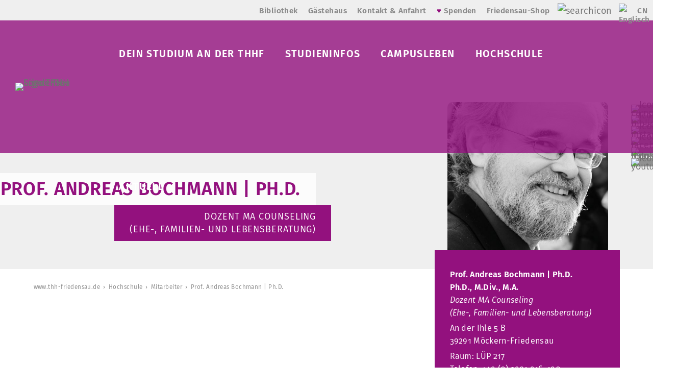

--- FILE ---
content_type: text/html; charset=UTF-8
request_url: https://www.thh-friedensau.de/mitarbeiter/andreas-bochmann/
body_size: 11853
content:
<!DOCTYPE html><html lang="de"><head><meta charset="UTF-8"><title>Prof. Andreas Bochmann; Ph.D.</title><link data-rocket-prefetch href="https://matomo.thh-friedensau.de" rel="dns-prefetch"><link rel="preload" data-rocket-preload as="image" href="https://www.thh-friedensau.de/content/themes/Friedensau-1.0/zub/thh-friedensau-signet_negativ.svg" fetchpriority="high"><meta name="description" content="Andreas Bochmann, Ph.D. (Loyola College in Maryland), Professor für Beratung und Seelsorge, Dozent MA Counseling, Theologische Hochschule Friedensau"><meta name="keywords" content="Hochschule, Theologie, Christliches Sozialwesen, Friedensau, Studium"><meta name="robots" content="index,follow"><meta name="imagetoolbar" content="false"><meta name="author" content="THH Friedensau"><meta name="DC.Language" content="de"><meta name="viewport" content="width=device-width, minimum-scale=0, maximum-scale=1.5"><link rel="icon" type="image/x-icon" href="https://www.thh-friedensau.de/content/themes/Friedensau-1.0/favicon.ico"><link rel="shortcut icon" type="image/x-icon" href="https://www.thh-friedensau.de/content/themes/Friedensau-1.0/favicon.ico"><link rel="apple-touch-icon" href="https://www.thh-friedensau.de/content/themes/Friedensau-1.0/zub/apple-touch-icon.png"><meta name='robots' content='max-image-preview:large'><link rel="alternate" hreflang="de" href="https://www.thh-friedensau.de/mitarbeiter/andreas-bochmann/"><link rel="alternate" hreflang="en" href="https://www.thh-friedensau.de/en/mitarbeiter/andreas-bochmann/"><link rel="alternate" hreflang="x-default" href="https://www.thh-friedensau.de/mitarbeiter/andreas-bochmann/"><style id='wp-img-auto-sizes-contain-inline-css' type='text/css'>img:is([sizes=auto i],[sizes^="auto," i]){contain-intrinsic-size:3000px 1500px}</style><link rel='stylesheet' id='wp-block-library-css' href='https://www.thh-friedensau.de/wp-includes/css/dist/block-library/style.min.css?ver=6.9' type='text/css' media='all'><style id='global-styles-inline-css' type='text/css'>:root{--wp--preset--aspect-ratio--square:1;--wp--preset--aspect-ratio--4-3:4/3;--wp--preset--aspect-ratio--3-4:3/4;--wp--preset--aspect-ratio--3-2:3/2;--wp--preset--aspect-ratio--2-3:2/3;--wp--preset--aspect-ratio--16-9:16/9;--wp--preset--aspect-ratio--9-16:9/16;--wp--preset--color--black:#000000;--wp--preset--color--cyan-bluish-gray:#abb8c3;--wp--preset--color--white:#ffffff;--wp--preset--color--pale-pink:#f78da7;--wp--preset--color--vivid-red:#cf2e2e;--wp--preset--color--luminous-vivid-orange:#ff6900;--wp--preset--color--luminous-vivid-amber:#fcb900;--wp--preset--color--light-green-cyan:#7bdcb5;--wp--preset--color--vivid-green-cyan:#00d084;--wp--preset--color--pale-cyan-blue:#8ed1fc;--wp--preset--color--vivid-cyan-blue:#0693e3;--wp--preset--color--vivid-purple:#9b51e0;--wp--preset--gradient--vivid-cyan-blue-to-vivid-purple:linear-gradient(135deg,rgb(6,147,227) 0%,rgb(155,81,224) 100%);--wp--preset--gradient--light-green-cyan-to-vivid-green-cyan:linear-gradient(135deg,rgb(122,220,180) 0%,rgb(0,208,130) 100%);--wp--preset--gradient--luminous-vivid-amber-to-luminous-vivid-orange:linear-gradient(135deg,rgb(252,185,0) 0%,rgb(255,105,0) 100%);--wp--preset--gradient--luminous-vivid-orange-to-vivid-red:linear-gradient(135deg,rgb(255,105,0) 0%,rgb(207,46,46) 100%);--wp--preset--gradient--very-light-gray-to-cyan-bluish-gray:linear-gradient(135deg,rgb(238,238,238) 0%,rgb(169,184,195) 100%);--wp--preset--gradient--cool-to-warm-spectrum:linear-gradient(135deg,rgb(74,234,220) 0%,rgb(151,120,209) 20%,rgb(207,42,186) 40%,rgb(238,44,130) 60%,rgb(251,105,98) 80%,rgb(254,248,76) 100%);--wp--preset--gradient--blush-light-purple:linear-gradient(135deg,rgb(255,206,236) 0%,rgb(152,150,240) 100%);--wp--preset--gradient--blush-bordeaux:linear-gradient(135deg,rgb(254,205,165) 0%,rgb(254,45,45) 50%,rgb(107,0,62) 100%);--wp--preset--gradient--luminous-dusk:linear-gradient(135deg,rgb(255,203,112) 0%,rgb(199,81,192) 50%,rgb(65,88,208) 100%);--wp--preset--gradient--pale-ocean:linear-gradient(135deg,rgb(255,245,203) 0%,rgb(182,227,212) 50%,rgb(51,167,181) 100%);--wp--preset--gradient--electric-grass:linear-gradient(135deg,rgb(202,248,128) 0%,rgb(113,206,126) 100%);--wp--preset--gradient--midnight:linear-gradient(135deg,rgb(2,3,129) 0%,rgb(40,116,252) 100%);--wp--preset--font-size--small:13px;--wp--preset--font-size--medium:20px;--wp--preset--font-size--large:36px;--wp--preset--font-size--x-large:42px;--wp--preset--spacing--20:0.44rem;--wp--preset--spacing--30:0.67rem;--wp--preset--spacing--40:1rem;--wp--preset--spacing--50:1.5rem;--wp--preset--spacing--60:2.25rem;--wp--preset--spacing--70:3.38rem;--wp--preset--spacing--80:5.06rem;--wp--preset--shadow--natural:6px 6px 9px rgba(0,0,0,0.2);--wp--preset--shadow--deep:12px 12px 50px rgba(0,0,0,0.4);--wp--preset--shadow--sharp:6px 6px 0px rgba(0,0,0,0.2);--wp--preset--shadow--outlined:6px 6px 0px -3px rgb(255,255,255),6px 6px rgb(0,0,0);--wp--preset--shadow--crisp:6px 6px 0px rgb(0,0,0)}:where(.is-layout-flex){gap:0.5em}:where(.is-layout-grid){gap:0.5em}body .is-layout-flex{display:flex}.is-layout-flex{flex-wrap:wrap;align-items:center}.is-layout-flex >:is(*,div){margin:0}body .is-layout-grid{display:grid}.is-layout-grid >:is(*,div){margin:0}:where(.wp-block-columns.is-layout-flex){gap:2em}:where(.wp-block-columns.is-layout-grid){gap:2em}:where(.wp-block-post-template.is-layout-flex){gap:1.25em}:where(.wp-block-post-template.is-layout-grid){gap:1.25em}.has-black-color{color:var(--wp--preset--color--black) !important}.has-cyan-bluish-gray-color{color:var(--wp--preset--color--cyan-bluish-gray) !important}.has-white-color{color:var(--wp--preset--color--white) !important}.has-pale-pink-color{color:var(--wp--preset--color--pale-pink) !important}.has-vivid-red-color{color:var(--wp--preset--color--vivid-red) !important}.has-luminous-vivid-orange-color{color:var(--wp--preset--color--luminous-vivid-orange) !important}.has-luminous-vivid-amber-color{color:var(--wp--preset--color--luminous-vivid-amber) !important}.has-light-green-cyan-color{color:var(--wp--preset--color--light-green-cyan) !important}.has-vivid-green-cyan-color{color:var(--wp--preset--color--vivid-green-cyan) !important}.has-pale-cyan-blue-color{color:var(--wp--preset--color--pale-cyan-blue) !important}.has-vivid-cyan-blue-color{color:var(--wp--preset--color--vivid-cyan-blue) !important}.has-vivid-purple-color{color:var(--wp--preset--color--vivid-purple) !important}.has-black-background-color{background-color:var(--wp--preset--color--black) !important}.has-cyan-bluish-gray-background-color{background-color:var(--wp--preset--color--cyan-bluish-gray) !important}.has-white-background-color{background-color:var(--wp--preset--color--white) !important}.has-pale-pink-background-color{background-color:var(--wp--preset--color--pale-pink) !important}.has-vivid-red-background-color{background-color:var(--wp--preset--color--vivid-red) !important}.has-luminous-vivid-orange-background-color{background-color:var(--wp--preset--color--luminous-vivid-orange) !important}.has-luminous-vivid-amber-background-color{background-color:var(--wp--preset--color--luminous-vivid-amber) !important}.has-light-green-cyan-background-color{background-color:var(--wp--preset--color--light-green-cyan) !important}.has-vivid-green-cyan-background-color{background-color:var(--wp--preset--color--vivid-green-cyan) !important}.has-pale-cyan-blue-background-color{background-color:var(--wp--preset--color--pale-cyan-blue) !important}.has-vivid-cyan-blue-background-color{background-color:var(--wp--preset--color--vivid-cyan-blue) !important}.has-vivid-purple-background-color{background-color:var(--wp--preset--color--vivid-purple) !important}.has-black-border-color{border-color:var(--wp--preset--color--black) !important}.has-cyan-bluish-gray-border-color{border-color:var(--wp--preset--color--cyan-bluish-gray) !important}.has-white-border-color{border-color:var(--wp--preset--color--white) !important}.has-pale-pink-border-color{border-color:var(--wp--preset--color--pale-pink) !important}.has-vivid-red-border-color{border-color:var(--wp--preset--color--vivid-red) !important}.has-luminous-vivid-orange-border-color{border-color:var(--wp--preset--color--luminous-vivid-orange) !important}.has-luminous-vivid-amber-border-color{border-color:var(--wp--preset--color--luminous-vivid-amber) !important}.has-light-green-cyan-border-color{border-color:var(--wp--preset--color--light-green-cyan) !important}.has-vivid-green-cyan-border-color{border-color:var(--wp--preset--color--vivid-green-cyan) !important}.has-pale-cyan-blue-border-color{border-color:var(--wp--preset--color--pale-cyan-blue) !important}.has-vivid-cyan-blue-border-color{border-color:var(--wp--preset--color--vivid-cyan-blue) !important}.has-vivid-purple-border-color{border-color:var(--wp--preset--color--vivid-purple) !important}.has-vivid-cyan-blue-to-vivid-purple-gradient-background{background:var(--wp--preset--gradient--vivid-cyan-blue-to-vivid-purple) !important}.has-light-green-cyan-to-vivid-green-cyan-gradient-background{background:var(--wp--preset--gradient--light-green-cyan-to-vivid-green-cyan) !important}.has-luminous-vivid-amber-to-luminous-vivid-orange-gradient-background{background:var(--wp--preset--gradient--luminous-vivid-amber-to-luminous-vivid-orange) !important}.has-luminous-vivid-orange-to-vivid-red-gradient-background{background:var(--wp--preset--gradient--luminous-vivid-orange-to-vivid-red) !important}.has-very-light-gray-to-cyan-bluish-gray-gradient-background{background:var(--wp--preset--gradient--very-light-gray-to-cyan-bluish-gray) !important}.has-cool-to-warm-spectrum-gradient-background{background:var(--wp--preset--gradient--cool-to-warm-spectrum) !important}.has-blush-light-purple-gradient-background{background:var(--wp--preset--gradient--blush-light-purple) !important}.has-blush-bordeaux-gradient-background{background:var(--wp--preset--gradient--blush-bordeaux) !important}.has-luminous-dusk-gradient-background{background:var(--wp--preset--gradient--luminous-dusk) !important}.has-pale-ocean-gradient-background{background:var(--wp--preset--gradient--pale-ocean) !important}.has-electric-grass-gradient-background{background:var(--wp--preset--gradient--electric-grass) !important}.has-midnight-gradient-background{background:var(--wp--preset--gradient--midnight) !important}.has-small-font-size{font-size:var(--wp--preset--font-size--small) !important}.has-medium-font-size{font-size:var(--wp--preset--font-size--medium) !important}.has-large-font-size{font-size:var(--wp--preset--font-size--large) !important}.has-x-large-font-size{font-size:var(--wp--preset--font-size--x-large) !important}</style><style id='classic-theme-styles-inline-css' type='text/css'>.wp-block-button__link{color:#fff;background-color:#32373c;border-radius:9999px;box-shadow:none;text-decoration:none;padding:calc(.667em + 2px) calc(1.333em + 2px);font-size:1.125em}.wp-block-file__button{background:#32373c;color:#fff;text-decoration:none}</style><link rel='stylesheet' id='dashicons-css' href='https://www.thh-friedensau.de/wp-includes/css/dashicons.min.css?ver=6.9' type='text/css' media='all'><link rel='stylesheet' id='everest-forms-general-css' href='https://www.thh-friedensau.de/content/plugins/everest-forms/assets/css/everest-forms.css?ver=3.4.1' type='text/css' media='all'><link rel='stylesheet' id='jquery-intl-tel-input-css' href='https://www.thh-friedensau.de/content/plugins/everest-forms/assets/css/intlTelInput.css?ver=3.4.1' type='text/css' media='all'><link rel='stylesheet' id='wpml-legacy-horizontal-list-0-css' href='https://www.thh-friedensau.de/content/plugins/sitepress-multilingual-cms/templates/language-switchers/legacy-list-horizontal/style.min.css?ver=1' type='text/css' media='all'><link rel='stylesheet' id='wpml-menu-item-0-css' href='https://www.thh-friedensau.de/content/plugins/sitepress-multilingual-cms/templates/language-switchers/menu-item/style.min.css?ver=1' type='text/css' media='all'><link rel='stylesheet' id='js_composer_front-css' href='https://www.thh-friedensau.de/content/plugins/js_composer/assets/css/js_composer.min.css?ver=8.5' type='text/css' media='all'><script type="text/javascript" src="https://www.thh-friedensau.de/wp-includes/js/jquery/jquery.min.js?ver=3.7.1" id="jquery-core-js"></script><script type="text/javascript" src="https://www.thh-friedensau.de/wp-includes/js/jquery/jquery-migrate.min.js?ver=3.4.1" id="jquery-migrate-js"></script><link rel="https://api.w.org/" href="https://www.thh-friedensau.de/wp-json/"><link rel="canonical" href="https://www.thh-friedensau.de/mitarbeiter/andreas-bochmann/"><meta name="generator" content="Powered by WPBakery Page Builder - drag and drop page builder for WordPress."/><link rel="icon" href="https://www.thh-friedensau.de/content/uploads/cropped-ThHF_LOGO-ROSETTE_Basis-32x32.png" sizes="32x32"><link rel="icon" href="https://www.thh-friedensau.de/content/uploads/cropped-ThHF_LOGO-ROSETTE_Basis-192x192.png" sizes="192x192"><link rel="apple-touch-icon" href="https://www.thh-friedensau.de/content/uploads/cropped-ThHF_LOGO-ROSETTE_Basis-180x180.png"><meta name="msapplication-TileImage" content="https://www.thh-friedensau.de/content/uploads/cropped-ThHF_LOGO-ROSETTE_Basis-270x270.png"><style type="text/css" id="wp-custom-css">body > main > article > div > div:nth-child(1) > div > div:nth-child(2){width:100% !important}</style><noscript><style> .wpb_animate_when_almost_visible{opacity:1}</style></noscript><link rel='stylesheet' id='js_composer_front-css' href='https://www.thh-friedensau.de/content/plugins/js_composer/assets/css/js_composer.min.css?ver=8.0' type='text/css' media='all'><link rel="stylesheet" href="https://www.thh-friedensau.de/content/themes/Friedensau-1.0/style-min.css?v=1768870881" type="text/css" media="screen"><meta property="og:image" content="https://www.thh-friedensau.de/content/uploads/Andreas-Bochmann_TKoch-459x500.jpg"><meta property="og:title" content="Prof. Andreas Bochmann; Ph.D."><meta property="og:description" content="Andreas Bochmann, Ph.D. (Loyola College in Maryland), Professor für Beratung und Seelsorge, Dozent MA Counseling, Theologische Hochschule Friedensau"><meta property="og:type" content=""><meta property="og:url" content="https://www.thh-friedensau.de/mitarbeiter/andreas-bochmann/"><meta property="og:locale" content="de_DE"><meta name="twitter:card" content="summary"><meta name="twitter:site" content="@thhfriedensau‏"><meta name="twitter:title" content="Prof. Andreas Bochmann; Ph.D."><meta name="twitter:description" content="Andreas Bochmann, Ph.D. (Loyola College in Maryland), Professor für Beratung und Seelsorge, Dozent MA Counseling, Theologische Hochschule Friedensau"><meta name="twitter:image" content="https://www.thh-friedensau.de/content/uploads/Andreas-Bochmann_TKoch-459x500.jpg"><script src="https://www.thh-friedensau.de/content/themes/Friedensau-1.0/js/slick.min.js" async></script><script>
// Mailfunction
function em(name, domain, tld)
{
var mail = name + "@" + domain + "." + tld;
var link = "<a href='mailto:" + name + "&#064;<span class=\"none\">1768870881</span>" + domain + "." + tld + "'>" + name + "&#064;" + domain + "." + tld + "</a>";
document.write(link);
}
</script><script type="application/ld+json">
{
"@context": "http://schema.org",
"@type": "CollegeOrUniversity",
"name": "Theologische Hochschule Friedensau",
"alternateName": "THH Friedensau",
"url": "https://www.thh-friedensau.de",
"logo": "https://www.thh-friedensau.de/content/themes/Friedensau-1.0/_thh-friedensau-logo.png",
"contactPoint": {
"@type": "ContactPoint",
"telephone": "+49 (0)3921 / 916 0",
"contactType": "customer service",
"contactOption": ["TollFree","HearingImpairedSupported"],
"areaServed": "DE",
"availableLanguage": ["English","German"]
},
"sameAs": [
"https://www.instagram.com/thhfriedensau/", "https://www.facebook.com/thh.friedensau/", "https://www.youtube.com/user/thhfriedensau/",     "https://de.wikipedia.org/wiki/Theologische_Hochschule_Friedensau"
]
}
</script><script type="application/ld+json">
{
"@context": "http://schema.org/",
"@type": "WebSite",
"name": "Theologische Hochschule Friedensau",
"image": "https://www.thh-friedensau.de/content/themes/Friedensau-1.0/_thh-friedensau-logo.png",
"url": "https://www.thh-friedensau.de"
}
</script><script src="https://www.thh-friedensau.de/content/themes/Friedensau-1.0/js/pannellum.js"></script><script>
var _paq = window._paq = window._paq || [];

_paq.push(["setDoNotTrack", true]);
_paq.push(["disableCookies"]);
_paq.push(['trackPageView']);
_paq.push(['enableLinkTracking']);
(function() {
var u="//matomo.thh-friedensau.de/";
_paq.push(['setTrackerUrl', u+'matomo.php']);
_paq.push(['setSiteId', '1']);
var d=document, g=d.createElement('script'), s=d.getElementsByTagName('script')[0];
g.async=true; g.src=u+'matomo.js'; s.parentNode.insertBefore(g,s);
})();
</script><meta name="generator" content="WP Rocket 3.20.2" data-wpr-features="wpr_preconnect_external_domains wpr_oci wpr_image_dimensions wpr_desktop"></head><body id="top"><header ><nav class="secondary"><div class="logo_mobile"><a href="https://www.thh-friedensau.de"><img width="134" height="134" class="signet" src="https://www.thh-friedensau.de/content/themes/Friedensau-1.0/zub/thh-friedensau-signet.svg" alt="Signet THH Friedensau"><img width="314" height="134" src="https://www.thh-friedensau.de/content/themes/Friedensau-1.0/zub/thh-friedensau-logo.svg" alt="Logo THH Friedensau"></a></div> <div class="mobilenav"><img width="50" height="50" src="https://www.thh-friedensau.de/content/themes/Friedensau-1.0/zub/mobilenav.svg" alt="Button Mobile Navigation"></div><ul id="menu-menue-oben" class="menu"><li id="menu-item-40354" class="menu-item menu-item-type-post_type menu-item-object-page menu-item-40354"><a href="https://www.thh-friedensau.de/bibliothek-thh/">Bibliothek</a></li><li id="menu-item-40355" class="menu-item menu-item-type-post_type menu-item-object-page menu-item-40355"><a href="https://www.thh-friedensau.de/gaestehaus/">Gästehaus</a></li><li id="menu-item-40356" class="menu-item menu-item-type-post_type menu-item-object-page menu-item-40356"><a href="https://www.thh-friedensau.de/kontakt-anfahrt/">Kontakt &#038; Anfahrt</a></li><li id="menu-item-42759" class="menu-item menu-item-type-post_type menu-item-object-page menu-item-42759"><a href="https://www.thh-friedensau.de/spenden/"><span style="color:#93117E;">♥</span> Spenden</a></li><li id="menu-item-40358" class="menu-item menu-item-type-custom menu-item-object-custom menu-item-40358"><a href="https://shop.friedensau.de/de">Friedensau-Shop</a></li></ul> <div class="search-icon"><img width="30" height="30" src="https://www.thh-friedensau.de/content/themes/Friedensau-1.0/zub/lupe.svg" alt="searchicon"><form role="search" method="get" class="search-form" action="https://www.thh-friedensau.de"><label><input type="search" class="search-field" placeholder="Eingabe der Suche" value="" name="s"></label><input type="submit" class="search-submit" value="Website"><input type="submit" class="bibliothek-submit" value="Bibliothekskatalog" data-form-url="https://vzlbs3.gbv.de/DB=11/CMD" data-search-name="TRM"></form></div><ul id="menu-sprachmenue" class="menu"><li id="menu-item-wpml-ls-11-en" class="menu-item wpml-ls-slot-11 wpml-ls-item wpml-ls-item-en wpml-ls-menu-item wpml-ls-first-item wpml-ls-last-item menu-item-type-wpml_ls_menu_item menu-item-object-wpml_ls_menu_item menu-item-wpml-ls-11-en current-menu-item"><a href="https://www.thh-friedensau.de/en/mitarbeiter/andreas-bochmann/" title="Zu Englisch wechseln" aria-label="Zu Englisch wechseln" role="menuitem"><img width="30" height="30" class="wpml-ls-flag" src="https://www.thh-friedensau.de/content/themes/Friedensau-1.0/icons/english.svg" alt="Englisch"></a></li></ul>  <div class="campus-icon">  <a href="https://campusnet.thh-friedensau.de/scripts/mgrqispi.dll?APPNAME=CampusNet&PRGNAME=EXTERNALPAGES&ARGUMENTS=-N000000000000001,-N000293,-Ahome" target="_blank" rel="noopener">CN</a> </div></nav><nav class="primary"><div class="logo"><a href="https://www.thh-friedensau.de"><img fetchpriority="high" width="134" height="134" class="signet" src="https://www.thh-friedensau.de/content/themes/Friedensau-1.0/zub/thh-friedensau-signet_negativ.svg" alt="Signet THH Friedensau"><img width="314" height="134" src="https://www.thh-friedensau.de/content/themes/Friedensau-1.0/zub/thh-friedensau-logo_negativ.svg" alt="Logo THH Friedensau"></a></div><ul id="menu-hauptmenue" class="menu"><li id="menu-item-40404" class="menu-item menu-item-type-post_type menu-item-object-page menu-item-has-children menu-item-40404"><a href="https://www.thh-friedensau.de/uebersicht-der-studiengaenge/">Dein Studium an der ThHF</a><ul class="sub-menu"><li id="menu-item-40405" class="menu-item menu-item-type-post_type menu-item-object-page menu-item-40405"><a href="https://www.thh-friedensau.de/uebersicht-der-studiengaenge/">Studiengänge</a></li><li id="menu-item-40361" class="menu-item menu-item-type-post_type menu-item-object-page menu-item-40361"><a href="https://www.thh-friedensau.de/uebersicht-der-studiengaenge/theologie/promotionsbegleitung/">Promotionsbegleitung</a></li><li id="menu-item-42268" class="menu-item menu-item-type-post_type menu-item-object-page menu-item-42268"><a href="https://www.thh-friedensau.de/uebersicht-der-studiengaenge/dekanat-und-pruefungsamt-friedensau/">Dekanat &#038; Prüfungsamt</a></li><li id="menu-item-43176" class="menu-item menu-item-type-post_type menu-item-object-page menu-item-43176"><a href="https://www.thh-friedensau.de/uebersicht-der-studiengaenge/weiterbildung/">Weiterbildung</a></li><li id="menu-item-42817" class="menu-item menu-item-type-post_type menu-item-object-page menu-item-42817"><a href="https://www.thh-friedensau.de/uebersicht-der-studiengaenge/christliches-sozialwesen/praktikumsamt/">Praktikumsamt</a></li><li id="menu-item-40364" class="menu-item menu-item-type-post_type menu-item-object-page menu-item-40364"><a href="https://www.thh-friedensau.de/uebersicht-der-studiengaenge/erasmus/">Erasmus+</a></li></ul></li><li id="menu-item-42650" class="menu-item menu-item-type-post_type menu-item-object-page menu-item-has-children menu-item-42650"><a href="https://www.thh-friedensau.de/studieninfos/">Studieninfos</a><ul class="sub-menu"><li id="menu-item-40366" class="menu-item menu-item-type-post_type menu-item-object-page menu-item-40366"><a href="https://www.thh-friedensau.de/studieninfos/bewerbung/">Bewerbung</a></li><li id="menu-item-40363" class="menu-item menu-item-type-post_type menu-item-object-page menu-item-40363"><a href="https://www.thh-friedensau.de/studieninfos/schnupperstudium/">Schnupperstudium</a></li><li id="menu-item-42267" class="menu-item menu-item-type-post_type menu-item-object-page menu-item-42267"><a href="https://www.thh-friedensau.de/studieninfos/studienberatung-der-theologischen-hochschule-friedensau/">Studienberatung</a></li><li id="menu-item-43177" class="menu-item menu-item-type-post_type menu-item-object-page menu-item-43177"><a href="https://www.thh-friedensau.de/studieninfos/infotage/">Studieninfotage</a></li><li id="menu-item-42265" class="menu-item menu-item-type-post_type menu-item-object-page menu-item-42265"><a href="https://www.thh-friedensau.de/studieninfos/zulassungsvoraussetzungen/">Zulassungsvoraussetzungen</a></li><li id="menu-item-40368" class="menu-item menu-item-type-post_type menu-item-object-page menu-item-40368"><a href="https://www.thh-friedensau.de/studieninfos/studiengebuehren-finanzierung/">Studiengebühren &#038; Finanzierung</a></li><li id="menu-item-42266" class="menu-item menu-item-type-post_type menu-item-object-page menu-item-42266"><a href="https://www.thh-friedensau.de/studieninfos/studierendenrat/">StuRa</a></li><li id="menu-item-40539" class="menu-item menu-item-type-post_type menu-item-object-page menu-item-40539"><a href="https://www.thh-friedensau.de/studieninfos/studierendenportal/">Studierendenportal</a></li></ul></li><li id="menu-item-40370" class="menu-item menu-item-type-post_type menu-item-object-page menu-item-has-children menu-item-40370"><a href="https://www.thh-friedensau.de/campusleben/">Campusleben</a><ul class="sub-menu"><li id="menu-item-40371" class="menu-item menu-item-type-post_type menu-item-object-page menu-item-40371"><a href="https://www.thh-friedensau.de/campusleben/wohnen/">Wohnen</a></li><li id="menu-item-40373" class="menu-item menu-item-type-post_type menu-item-object-page menu-item-40373"><a href="https://www.thh-friedensau.de/campusleben/mensa/">Mensa</a></li><li id="menu-item-40374" class="menu-item menu-item-type-post_type menu-item-object-page menu-item-40374"><a href="https://www.thh-friedensau.de/campusleben/stuz/">StuZ</a></li><li id="menu-item-40425" class="menu-item menu-item-type-post_type menu-item-object-page menu-item-40425"><a href="https://www.thh-friedensau.de/campusleben/geistliches-leben/">Geistliches Leben</a></li><li id="menu-item-40424" class="menu-item menu-item-type-post_type menu-item-object-page menu-item-40424"><a href="https://www.thh-friedensau.de/campusleben/hochschulsport/">Hochschulsport</a></li><li id="menu-item-42672" class="menu-item menu-item-type-custom menu-item-object-custom menu-item-42672"><a target="_blank" href="http://www.ladencafe-friedensau.de/">Ladencafé</a></li><li id="menu-item-40375" class="menu-item menu-item-type-post_type menu-item-object-page menu-item-40375"><a href="https://www.thh-friedensau.de/campusleben/kita/">Kita</a></li><li id="menu-item-41036" class="menu-item menu-item-type-post_type menu-item-object-page menu-item-41036"><a href="https://www.thh-friedensau.de/campusleben/friedensau-und-umgebung/">Region und Freizeit</a></li></ul></li><li id="menu-item-40377" class="menu-item menu-item-type-post_type menu-item-object-page menu-item-has-children menu-item-40377"><a href="https://www.thh-friedensau.de/hochschule/profil-und-leitbild/">Hochschule</a><ul class="sub-menu"><li id="menu-item-40378" class="menu-item menu-item-type-post_type menu-item-object-page menu-item-40378"><a href="https://www.thh-friedensau.de/hochschule/profil-und-leitbild/">Profil &#038; Leitbild</a></li><li id="menu-item-40912" class="menu-item menu-item-type-post_type menu-item-object-page menu-item-40912"><a href="https://www.thh-friedensau.de/hochschule/fachbereiche/">Fachbereiche</a></li><li id="menu-item-40452" class="menu-item menu-item-type-custom menu-item-object-custom menu-item-40452"><a href="https://www.thh-friedensau.de/dates/125-jahre-friedensau/"><span style="font-size:20px;">✦ </span>125 JAHRE<span style="font-size:20px;"> ✦</span></a></li><li id="menu-item-40379" class="menu-item menu-item-type-post_type menu-item-object-page menu-item-40379"><a href="https://www.thh-friedensau.de/hochschule/forschung/">Forschung &#038; Institute</a></li><li id="menu-item-40387" class="menu-item menu-item-type-post_type menu-item-object-page menu-item-40387"><a href="https://www.thh-friedensau.de/hochschule/historie/">Historie</a></li><li id="menu-item-40390" class="menu-item menu-item-type-post_type menu-item-object-page menu-item-40390 current-menu-item"><a href="https://www.thh-friedensau.de/hochschule/mitarbeiter/">Leitung &#038; Mitarbeitende</a></li><li id="menu-item-40389" class="menu-item menu-item-type-post_type menu-item-object-page menu-item-40389"><a href="https://www.thh-friedensau.de/hochschule/friedensau-media/">Friedensau-Media</a></li><li id="menu-item-40388" class="menu-item menu-item-type-post_type menu-item-object-page menu-item-40388"><a href="https://www.thh-friedensau.de/hochschule/alumni/">Alumni</a></li></ul></li><li id="menu-item-40392" class="menu-item menu-item-type-post_type menu-item-object-page menu-item-has-children menu-item-40392"><a href="https://www.thh-friedensau.de/aktuell/">Aktuell</a><ul class="sub-menu"><li id="menu-item-40449" class="menu-item menu-item-type-post_type menu-item-object-page menu-item-40449"><a href="https://www.thh-friedensau.de/aktuell/news/">News</a></li><li id="menu-item-40540" class="menu-item menu-item-type-post_type menu-item-object-page menu-item-40540"><a href="https://www.thh-friedensau.de/aktuell/news/newsletteranmeldung/">Newsletter­anmeldung</a></li><li id="menu-item-40394" class="menu-item menu-item-type-post_type menu-item-object-page menu-item-40394"><a href="https://www.thh-friedensau.de/aktuell/termine/">Veranstaltungen</a></li><li id="menu-item-40395" class="menu-item menu-item-type-post_type menu-item-object-page menu-item-40395"><a href="https://www.thh-friedensau.de/aktuell/presse/">Presse­informationen</a></li><li id="menu-item-40435" class="menu-item menu-item-type-post_type menu-item-object-page menu-item-40435"><a href="https://www.thh-friedensau.de/blog/">Blog</a></li><li id="menu-item-40434" class="menu-item menu-item-type-post_type menu-item-object-page menu-item-40434"><a href="https://www.thh-friedensau.de/aktuell/videos/">Mediathek</a></li><li id="menu-item-40396" class="menu-item menu-item-type-post_type menu-item-object-page menu-item-40396"><a href="https://www.thh-friedensau.de/aktuell/stellen/">Karriere</a></li></ul></li></ul></nav></header><main class="content"><article ><div class="vc_row wpb_row vc_row-fluid bg_gray staff_picture"><div class="viewport"><div class="wpb_column vc_column_container vc_col-sm-12 right"><div class="vc_column-inner "><div class="wpb_wrapper"> <figure > <span><img alt="Foto Prof. Andreas Bochmann | Ph.D." width="478" height="445" src="https://www.thh-friedensau.de/content/uploads/abo500.jpg" class="attachment-medium size-medium" alt="Andreas Bochmann" decoding="async" fetchpriority="high" srcset="https://www.thh-friedensau.de/content/uploads/abo500.jpg 478w, https://www.thh-friedensau.de/content/uploads/abo500-350x326.jpg 350w" sizes="(max-width: 478px) 100vw, 478px"></span> <figcaption> <div class="tp-caption-main"><h1> <strong>Prof. Andreas Bochmann | Ph.D.</strong></h1></div> <div class="tp-caption-down">Dozent MA Counseling<br>(Ehe-, Familien- und Lebensberatung)</div> </figcaption> </figure> <script>
function staffFigcaption() {
var marginLeft = jQuery('.viewport').offset().left * -1 - 20;
jQuery('.staff_picture figcaption').css('margin-left', marginLeft + 'px');
}
jQuery(document).ready(function() {staffFigcaption();});
jQuery(window).resize(function() {staffFigcaption();});
</script></div></div></div></div></div><div class="vc_row wpb_row vc_row-fluid move_top content_end flex_reverse space_none"><div class="viewport"><nav class="breadcrumbs"><ol itemscope itemtype="http://schema.org/BreadcrumbList"> <li itemprop="itemListElement" itemscope itemtype="http://schema.org/ListItem"> <meta itemprop="position" content="1"/> <a itemprop="item" href="https://www.thh-friedensau.de"> <span itemprop="name">www.thh-friedensau.de</span> </a> </li> <li itemprop="itemListElement" itemscope itemtype="http://schema.org/ListItem"> <meta itemprop="position" content="2"/> <a itemprop="item" href="https://www.thh-friedensau.de/hochschule/"> <span itemprop="name">Hochschule</span> </a> </li> <li itemprop="itemListElement" itemscope itemtype="http://schema.org/ListItem"> <meta itemprop="position" content="3"/> <a itemprop="item" href="https://www.thh-friedensau.de/hochschule/mitarbeiter/"> <span itemprop="name">Mitarbeiter</span> </a> </li> <li itemprop="itemListElement" itemscope itemtype="http://schema.org/ListItem"> <meta itemprop="position" content="4"/> <a itemprop="item" href="https://www.thh-friedensau.de/mitarbeiter/andreas-bochmann/"> <span itemprop="name">Prof. Andreas Bochmann | Ph.D.</span> </a> </li></ol></nav><div class="wpb_column vc_column_container vc_col-sm-4"><div class="vc_column-inner "><div class="wpb_wrapper"><div class="buttonbox bg_purple"><div class="buttonbox_wrap"><p class="h5"> Prof. Andreas Bochmann | Ph.D.<br> Ph.D., M.Div., M.A.<br><em>Dozent MA Counseling<br>(Ehe-, Familien- und Lebensberatung)</em></p><p>An der Ihle 5 B<br>39291 Möckern-Friedensau<br></p><p>Raum: LÜP 217<br>Telefon: +49 (0) 3921 916-190<br>Fax: +49 (0) 3921 916-190<br>E-Mail: <script>em("and&#114;e&#097;&#115;&#046;&#098;o&#099;h&#109;ann", "th&#104;-&#102;r&#105;eden&#115;a&#117;", "&#100;e")</script></p><p></p></div></div></div></div></div><div class="wpb_column vc_column_container vc_col-sm-8"><div class="vc_column-inner "><div class="wpb_wrapper"> <div class="wpb_text_column wpb_content_element"> </div></div></div></div></div></div><div class="wpb-content-wrapper"><div class="vc_row wpb_row vc_row-fluid bg_gray space_none"><div class="viewport"><div class="wpb_column vc_column_container vc_col-sm-12"><div class="vc_column-inner"><div class="wpb_wrapper"> <div class="accordion standard"> <h3 class="accordion_title"><span class="icon"><img width="30" height="30" decoding="async" src="https://www.thh-friedensau.de/content/themes/Friedensau-1.0/icons/arrow.svg" alt="Icon Plus"></span>Berufliche Praxis</h3> <div class="text"><table><tbody><tr><td style="width: 85px" width="80">seit 2004</td><td style="width: 643px" width="656">Dozent für Beratung im Fachbereich Christliches Sozialwesen  an der  Theologischen Hochschule Friedensau, sowie freiberuflicher Berater und Supervisor (<a href="https://www.dgsv.de/berater/andreas_bochmann/">DGSv</a>)</td></tr><tr><td style="width: 85px" width="80">2008–2014</td></td><td style="width: 643px" width="656">Senior Lecturer (in Seelsorge und Beratung) am <a href="https://www.newbold.ac.uk">Newbold College</a>, England</td></tr><tr><td style="width: 85px" width="80">1998–2004</td></td><td style="width: 643px" width="656">Lehrbeauftragter an der Theologischen Hochschule Friedensau</td></tr><tr><td style="width: 85px" width="80">1997–2004</td></td><td style="width: 643px" width="656">Leiter der AWW Beratungsstellen im Raum Berlin</td></tr><tr><td style="width: 85px" width="80">1993–1997</td></td><td style="width: 643px" width="656">Gemeindepastor in Berlin Köpenick</td></tr><tr><td style="width: 85px" width="80">1991–1993</td></td><td style="width: 643px" width="656">Promotionsstudium am Loyola College in Maryland, einschl. Praktikum (Internship) auf der Traumastation des Veteranenkrankenhauses Perry Point (Maryland)</td></tr><tr><td style="width: 85px" width="80">1985–1991</td></td><td style="width: 643px" width="656">Krankenhausseelsorger und Jugendpastor in Berlin</td></tr><tr><td style="width: 85px" width="80">1984–1985</td></td><td style="width: 643px" width="656">Theologiestudium England und USA</td></tr><tr><td style="width: 85px" width="80">1981–1983</td></td><td style="width: 643px" width="656">Jugendpastor in Berlin</td></tr></tbody></table></div> </div> <div class="accordion standard"> <h3 class="accordion_title"><span class="icon"><img width="30" height="30" decoding="async" src="https://www.thh-friedensau.de/content/themes/Friedensau-1.0/icons/arrow.svg" alt="Icon Plus"></span>Forschungsschwerpunkte</h3> <div class="text"><ul><li>Ehevorbereitung, Paarberatung</li><li>Spiritualität in der Beratung</li><li>Professionalisierung der Beratung</li></ul></div> </div></div></div></div></div></div></div></article></main><footer data="de"><div class="vc_row wpb_row vc_row-fluid content_stretch"><div class="viewport"><div class="wpb_column vc_column_container vc_col-sm-4"><div class="vc_column-inner"><div class="wpb_wrapper"><div class="wpb_text_column wpb_content_element"><nav class="thirdly"><ul id="menu-footermenue" class="menu"><li id="menu-item-2360" class="menu-item menu-item-type-post_type menu-item-object-page menu-item-home menu-item-2360"><a href="https://www.thh-friedensau.de/">Startseite</a></li><li id="menu-item-12202" class="menu-item menu-item-type-custom menu-item-object-custom menu-item-12202"><a target="_blank" href="https://campusnet.thh-friedensau.de/scripts/mgrqispi.dll?APPNAME=CampusNet&#038;PRGNAME=EXTERNALPAGES&#038;ARGUMENTS=-N000000000000001,-N000293,-Ahome">CampusNet</a></li><li id="menu-item-2361" class="break menu-item menu-item-type-post_type menu-item-object-page menu-item-2361"><a href="https://www.thh-friedensau.de/kontakt-anfahrt/">Kontakt &#038; Anfahrt</a></li><li id="menu-item-4474" class="menu-item menu-item-type-post_type menu-item-object-page menu-item-4474"><a href="https://www.thh-friedensau.de/intranet/">Intranet</a></li><li id="menu-item-4475" class="menu-item menu-item-type-post_type menu-item-object-page menu-item-privacy-policy menu-item-4475"><a rel="privacy-policy" href="https://www.thh-friedensau.de/datenschutz/">Datenschutz</a></li><li id="menu-item-4476" class="menu-item menu-item-type-post_type menu-item-object-page menu-item-4476"><a href="https://www.thh-friedensau.de/impressum/">Impressum</a></li><li id="menu-item-34115" class="menu-item menu-item-type-post_type menu-item-object-page menu-item-34115"><a href="https://www.thh-friedensau.de/hinweisgeberstelle/">Hinweisgeberstelle</a></li><li id="menu-item-34421" class="menu-item menu-item-type-custom menu-item-object-custom menu-item-34421"><a target="_blank" href="https://apps.apple.com/de/app/thhf/id6471234486">ThHF App im App Store herunterladen</a></li><li id="menu-item-31129" class="menu-item menu-item-type-custom menu-item-object-custom menu-item-31129"><a target="_blank" href="https://play.google.com/store/apps/details?id=com.uninow.thhf&#038;hl=de">ThHF App im Play Store herunterladen</a></li></ul></nav></div></div></div></div><div class="wpb_column vc_column_container vc_col-sm-6"><div class="vc_column-inner"><div class="wpb_wrapper"><div class="wpb_text_column wpb_content_element"><address><span>Theologische Hochschule Friedensau<br>(ThHF)<br>An der Ihle 19<br>D-39291 Möckern-Friedensau<br><br>Telefon +49 (0) 3921 916-0<br>Fax +49 (0) 3921 916-120<br>E-Mail <script>em("ho&#099;&#104;schule", "thh&#045;&#102;&#114;&#105;&#101;&#100;e&#110;&#115;au", "de")</script></span></address></div></div></div></div><div class="wpb_column vc_column_container vc_col-sm-2"><div class="vc_column-inner"><div class="wpb_wrapper"><div class="wpb_text_column wpb_content_element"><p><a class="toplink" href="#top"><img width="55" height="22" src="https://www.thh-friedensau.de/content/themes/Friedensau-1.0/zub/arrow_top.svg" alt="Toplink"></a></p></div></div></div></div></div></div></footer><div class="socialmedia"><ul><li><a title="Link Campusnet" href="https://www.thh-friedensau.de/studierendenportal/"><img width="50" height="50" src="https://www.thh-friedensau.de/content/themes/Friedensau-1.0/zub/icon_campusnet.svg" alt="Icon campusnet" title="Icon campusnet"></a></li><li><a title="Link Bibliothek" href="https://lbsvz3.gbv.de/DB=11/LNG=DU/"><img width="50" height="50" src="https://www.thh-friedensau.de/content/themes/Friedensau-1.0/zub/icon_bibliothek.svg" alt="Icon bibliothek" title="Icon bibliothek"></a></li><li><a title="Link Instagram" href="https://www.instagram.com/thhfriedensau/"><img width="50" height="50" src="https://www.thh-friedensau.de/content/themes/Friedensau-1.0/zub/icon_instagram.svg" alt="Icon instagram" title="Icon instagram"></a></li><li><a title="Link Facebook" href="https://www.facebook.com/thh.friedensau/"><img width="50" height="50" src="https://www.thh-friedensau.de/content/themes/Friedensau-1.0/zub/icon_facebook.svg" alt="Icon facebook" title="Icon facebook"></a></li><li><a title="Link Tiktok" href="https://www.tiktok.com/@thhfriedensau"><img width="50" height="50" src="https://www.thh-friedensau.de/content/themes/Friedensau-1.0/zub/icon_tiktok.svg" alt="Icon tiktok" title="Icon tiktok"></a></li><li><a title="Link Youtube" href="https://www.youtube.com/user/thhfriedensau/"><img width="50" height="50" src="https://www.thh-friedensau.de/content/themes/Friedensau-1.0/zub/icon_youtube.svg" alt="Icon youtube" title="Icon youtube"></a></li></ul></div><script src="https://www.thh-friedensau.de/content/themes/Friedensau-1.0/js/jquery.colorbox-min.js"></script><script src="https://www.thh-friedensau.de/content/themes/Friedensau-1.0/js/jquery.lazy.min.js"></script><script>
var wWidth = jQuery(window).width();
// Animation Fly in
function animationFlyIn() {
var wHeight = jQuery(window).height();
jQuery(".fly_hidden").each(function() {
var flyP = jQuery(this).offset().top;
var flyPtoW = flyP - jQuery(window).scrollTop();
if (flyPtoW < wHeight) {
if (flyPtoW > -100) {
jQuery(this).removeClass("fly_hidden");
if (jQuery(this).hasClass('number_bar')) {
var _numberBar = jQuery(this).attr('id');
counter(_numberBar);
}
}
}
});
}
// Fixed Header
var documentTop = jQuery(document).scrollTop();
function headerFixed() {
if (documentTop > 10) {
jQuery("header").stop().addClass("pos-fix")
} else {
jQuery("header").stop().removeClass("pos-fix");
}
}
// Hintergrundbild – Zeile
function responsive_bgImage() {
wWidth = jQuery(window).width();
jQuery('.row_bg_image').each(function() {
var bgImage = jQuery(this).find('img.bg_image');
var image;
if (wWidth <= 350) {image = bgImage.attr('src');}
else if (wWidth <= 800) {image = bgImage.attr('data-medium_small');}
else if (wWidth <= 1500) {image = bgImage.attr('data-medium');}
else if (wWidth <= 2000) {image = bgImage.attr('data-large');}
else {image = bgImage.attr('data-full');}
jQuery(this).css('background-image', 'url(' + image + ')');
bgImage.hide();
});
}
function accordion(_accthis) {
if (_accthis.parent().hasClass("current")) {
jQuery(".accordion .text").stop().slideUp(500).parent().removeClass("current");
} else {
jQuery(".accordion .text").stop().slideUp(1000).parent().removeClass("current");
_accthis.next().slideDown(1000).queue(function() {
_accthis.parent().addClass("current");
jQuery('html,body').animate({scrollTop: _accthis.offset().top - jQuery('header').height() - 100}, 1200);
});
}
}
// counter
function counter(_numberBar) {
//var _numberBar = jQuery('.number_bar');
var _numberBar = jQuery('#' + _numberBar);
if (!_numberBar.hasClass('counterready')) {
_numberBar.addClass('counterready');
_numberBar.find('.countfect').animate({opacity:  1}, 400);
_numberBar.find('.countfect').each(function () {
var _this = jQuery(this);
countTo = _this.attr("data-num");
delayTo = _this.attr("delay");
if (!delayTo) {
delayTo = 2000;
}
jQuery({ countNum: _this.text() }).animate(
{ countNum: countTo },
{
duration: delayTo,
easing: "linear",
step: function () {
_this.text(Math.floor(this.countNum).toLocaleString());
},
complete: function () {
_this.text(this.countNum.toLocaleString());
},
}
);
});
}
}
// Teaser
function teaserSize() {
// Teaser
var teaserH = 0;
jQuery('.teaser').each(function() {
if (jQuery(this).parents('.vc_row').hasClass('content_stretch') && !jQuery(this).parents('.vc_row').hasClass('sameheight')) {
teaserH = 0;
minH = 0;
jQuery(this).parents('.vc_row').addClass('sameheight');
}
if (jQuery(this).find('.h3:contains("Fachbereich")').parents('.teaser').height() > teaserH) {
teaserH = jQuery(this).height();
}
var teaser = jQuery(this);
var attr = teaser.attr('style');
if (typeof attr === typeof undefined || attr === false) {
// backroundimage
var imageHeight = 0;
if (teaser.hasClass('bg_image')) {
var teaserimage = teaser.find('.teaserimage');
imageHeight = teaserimage.height();
teaser.css('background-image', 'url(' + teaserimage.attr('src') + ')').css('min-height', imageHeight);
teaserimage.addClass('hide');
}
// hovertext
if (jQuery(window).width() > 767) {
if (teaser.find('.hover_text').length > 0) {
if (teaser.find('.hover_text_center').length > 0) {
var minH = teaser.find('.hover_text').height();
} else {
var minH = teaser.find('.hover_text').height() + 30;
}
}
minH = minH - imageHeight;
if (imageHeight < minH) {
teaser.css('min-height', minH + 'px');
}
}
}
});
// gleiche Höhe der ersten Teaser Fachbereich …
jQuery('.teaser').find('.h3:contains("Fachbereich")').parents('.teaser').css('height', teaserH + 'px').css('max-height', teaserH + 'px');
}
// quote slider move
var containerTranslate = 0;
function quote_slider_move(_this) {
containerTranslate = containerTranslate + _this.prev('.slider_quote_wrapper').width();
if (jQuery(window).width() <= 768) {
var quote_wrapperWidth = _this.parents('.slider_quote').find('.quote_wrapper').width() * _this.parents('.slider_quote').find('.quotebox').length;
} else {
var quote_wrapperWidth = _this.parents('.slider_quote').find('.quote_wrapper').width() * _this.parents('.slider_quote').find('.quotebox').length / 4;
}
if (containerTranslate / quote_wrapperWidth >= 1) {
containerTranslate = 0;
jQuery('.slider_button.prev').hide();
} else {
jQuery('.slider_button.prev').show();
}
_this.parents('.slider_quote').find('.quote_wrapper').css('transform', 'translateX( ' + containerTranslate * -1 + 'px )');
}
jQuery(document).ready(function() {
jQuery('.lazy').Lazy({
scrollDirection: 'vertical',
effect: 'fadeIn',
visibleOnly: true
});
// Mobilemenu
jQuery(".mobilenav").click(function() {jQuery("nav.secondary ul#menu-menue-oben").slideToggle("slow");});
jQuery(".mobilenav").click(function() {jQuery("nav.secondary ul#menu-menue-oben-englisch").slideToggle("slow");});
// Mouseover-Effekt für mobile Geräte
jQuery('.menu-item-has-children a').click(function(event) {
event.preventDefault();
if (jQuery(this).next('ul').height() > 0 || jQuery(this).parents('ul').hasClass('sub-menu')) {
var link = jQuery(this).attr('href');
window.location.href = link;
}
});
// vc_row -> flex in flex
jQuery('.vc_row.content_stretch').each(function() {
var _row = jQuery(this);
if (jQuery(this).find('.content_stretch')) {
_row.find('.content_stretch').parent('.wpb_wrapper').addClass('content_stretch_wpb_wrapper');
}
});
// Zitatslider
jQuery('.slider_button').click(function() {
if (jQuery(this).hasClass('next')) {
quote_slider_move(jQuery(this));
} else {
containerTranslate = containerTranslate - jQuery(this).next('.slider_quote_wrapper').width();
if (containerTranslate == 0) {jQuery('.slider_button.prev').hide();}
jQuery(this).parents('.slider_quote').find('.quote_wrapper').css('transform', 'translateX( ' + containerTranslate * -1 + 'px )');
}
});
jQuery('.slider_quote_wrapper').on('touchstart', function(e) {
quote_slider_move(jQuery(this).next('.next'));
jQuery('.slider_button.prev').hide();
});
// Teaser
//teaserSize();
//responsives Backgroundimage
responsive_bgImage();
// Suche show
jQuery('.search-icon img').click(function() {
jQuery('.search-form').stop(true,true).fadeToggle(1000);
});
// Suche Bibliothekskatalog
jQuery('.bibliothek-submit').bind("click", function(event) {
event.preventDefault();
var search = jQuery(this).attr('data-form-url') + '?ACT=SRCHA&' + jQuery(this).attr('data-search-name') + "=" + jQuery('.search-field').val();
window.open(search, '_blank');
});
// Colorbox
jQuery("a.colorboximage").colorbox({speed: 700, maxWidth: "90%", maxHeight: "90%", opacity: 0.7, rel: 'a.colorboximages' });
// Accordion
jQuery(".accordion .text").hide();
if (jQuery(window).width() > 767 && !jQuery(".accordion:first-child").hasClass('accordion_big')) {
jQuery(".accordion:first-child").addClass("current").children(".text").slideDown(1000);
}
jQuery(".accordion h3.accordion_title").click(function() {
var _accthis = jQuery(this);
accordion(_accthis);
});
// Form
jQuery('.everest-form').each(function() {
var anker = jQuery(this).attr('id');
var url = window.location.href;
jQuery(this).attr('action', url + '#' + anker);
});
jQuery("label:contains('Datenschutzerklärung')").html(function(_, html) {
return  html.replace(/(Datenschutzerklärung)/g, '<a href="/datenschutz/">$1</a>')
});
jQuery("label:contains('Privacy Policy')").html(function(_, html) {
return  html.replace(/(Privacy Policy)/g, '<a href="/en/datenschutz/">$1</a>')
});
// mail check
jQuery('.mail_check input').keyup(function() {
var mail = jQuery('.first_mail').find('input').val().trim();
var checkmail = jQuery(this).val().trim();
jQuery('.mailcheck').remove();
if (mail !== checkmail) {
//jQuery(this).next('.evf-error').text("It's not the same email.").css('color', 'red');
jQuery(this).parent().append('<label class="evf-error mailcheck">Sorry, this is not the same email address.</label>');
}
});
// Animation fly
animationFlyIn();
jQuery(window).scroll(function() {
animationFlyIn();
})
jQuery('.fly .close').click(function() {
var flyingTeaser = jQuery(this).parent('.fly');
if (jQuery(this).hasClass('plus')) {
jQuery(this).removeClass('plus');
flyingTeaser.removeClass('fly_close').removeAttr('style');
jQuery('html,body').stop().animate({scrollTop: flyingTeaser.offset().top - jQuery('header').height() - 30 + 'px'}, 1200);
} else {
jQuery(this).addClass('plus');
var flyPtoW = flyingTeaser.offset().top - jQuery(window).scrollTop();
flyingTeaser.addClass('fly_close').css('top', flyPtoW + 'px');
}
});
// Fixed Header
if (jQuery(window).width() > 768) {
jQuery(window).scroll(function() {
documentTop = jQuery(document).scrollTop();
headerFixed();
});
headerFixed();
}
// Scroll bei #Hash
var hash = location.hash;
if (hash.length > 0) {
ziel = hash.substr(1, hash.length);
if (jQuery('#' + ziel).hasClass('accordion')) {
_accthis = jQuery('#' + ziel + ' h3.accordion_title');
accordion(_accthis);
} else {
jQuery('html,body').animate({scrollTop: jQuery("#" + ziel).offset().top - jQuery('header').height() - 100}, 1200);
}
}
// Scroll to anker
jQuery('a[href*=\\#]').click(function(event) {
event.preventDefault(event);
var ziel = jQuery(this).attr("href").split("#");
if (ziel[0].indexOf('http') == -1) {
ziel = ziel[1];
if (jQuery('#' + ziel).hasClass('accordion')) {
_accthis = jQuery('#' + ziel + ' h3.accordion_title');
accordion(_accthis);
} else {
jQuery('html,body').animate({scrollTop: jQuery("#" + ziel).offset().top - jQuery('header').height() - 100}, 1200);
}
} else {
window.location = jQuery(this).attr("href");
}
});
// Maillink
jQuery('a[href*=\\mailto]').click(function(event) {
event.preventDefault(event);
var rep;
const regex = /(<span class="none">[0-9]{5,}<\/span>)/g;
const str = jQuery(this).attr('href');
let m;
while ((m = regex.exec(str)) !== null) {
if (m.index === regex.lastIndex) {
regex.lastIndex++;
}
// The result can be accessed through the `m`-variable.
m.forEach((match, groupIndex) => {
rep = match;
});
}
window.location = str.replace(rep, '');
});
// PopUp
if (jQuery('.popup').length) {
if (document.referrer.indexOf('https://www.thh-friedensau.de') >= 0) {
jQuery('.popup').hide();
}
jQuery('.popup .close').click(function() {
jQuery('.popup').addClass('away');
});
}
// Videos
jQuery(".wpb_video_wrapper").each(function() {
var attr = jQuery(this).attr('data-image-max');
if (typeof attr !== typeof undefined && attr !== false && jQuery(this).width() > 480) {
jQuery(this).css('background-image', 'url(' + jQuery(this).attr('data-image-max') + ')');
} else {
jQuery(this).css('background-image', 'url(' + jQuery(this).attr('data-image') + ')');
}
});
jQuery(".wpb_video_wrapper").click(function() {
var video = jQuery(this).attr('data-video');
jQuery(this).html('<iframe src="' + video + '" width="640" height="360" frameborder="0"  frameborder="0" allowfullscreen></iframe>')
});
// externe Links target blank
var pattern = new RegExp( '/' + window.location.host + '/' );
jQuery('a').each(function() {
if ( !pattern.test( this.href ) ) {
jQuery(this).attr('target', '_blank').attr('rel', 'noopener');
}
} );
// Tournaround PopUp
jQuery('.turnaround_button').click(function() {jQuery('.turnaround_popup').toggleClass('show');});
jQuery('.turnaround_popup .close').click(function() {jQuery('.turnaround_popup').removeClass('show');});
jQuery('.turnaround_popup').click(function(e) {
var container = jQuery('.turnaround_popup .wrap');
if (!container.is(e.target) && container.has(e.target).length === 0){jQuery('.turnaround_popup').removeClass('show');}
});
// staff short description
var _this_staff;
var _old_staff;
jQuery('.staffcard_great').hover(function() {
_old_staff = _this_staff;
_this_staff = jQuery(this);
if (_this_staff.find('.staff_shortdescription')) {
_this_staff.parents('.vc_col-sm-4').css('z-index', '50');
_this_staff.addClass('hover');
}
}, function() {
_old_staff.removeClass('hover');
setTimeout(function() {
_old_staff.parents('.vc_col-sm-4').attr('style', '');
}, 100);
});
jQuery('.staff_shortdescription .icon').click(function() {
if(jQuery(this).parents('.staffcard_great').hasClass('hover')) {
jQuery(this).parents('.staffcard_great').removeClass('hover');
setTimeout(function() {
jQuery(this).parents('.vc_col-sm-4').attr('style', '');
}, 100);
} else {
jQuery(this).parents('.vc_col-sm-4').css('z-index', '50');
jQuery(this).parents('.staffcard_great').addClass('hover');
}
});
});
jQuery(window).resize(function() {
responsive_bgImage();
teaserSize();
});
</script><script type="speculationrules">
{"prefetch":[{"source":"document","where":{"and":[{"href_matches":"/*"},{"not":{"href_matches":["/wp-*.php","/wp-admin/*","/content/uploads/*","/content/*","/content/plugins/*","/content/themes/Friedensau-1.0/*","/*\\?(.+)"]}},{"not":{"selector_matches":"a[rel~=\"nofollow\"]"}},{"not":{"selector_matches":".no-prefetch, .no-prefetch a"}}]},"eagerness":"conservative"}]}
</script><script type="text/html" id="wpb-modifications"> window.wpbCustomElement = 1; </script></body></html>
<!-- This website is like a Rocket, isn't it? Performance optimized by WP Rocket. Learn more: https://wp-rocket.me - Debug: cached@1768870881 -->

--- FILE ---
content_type: text/css; charset=utf-8
request_url: https://www.thh-friedensau.de/content/themes/Friedensau-1.0/style-min.css?v=1768870881
body_size: 36648
content:
html,body,div,span,applet,object,iframe,h1,h2,h3,h4,h5,h6,p,blockquote,pre,a,abbr,acronym,address,big,cite,code,del,dfn,em,img,ins,kbd,q,s,samp,small,strike,strong,sub,sup,tt,var,b,u,i,center,dl,dt,dd,ol,ul,li,fieldset,form,label,legend,table,caption,tbody,tfoot,thead,tr,th,td,article,aside,canvas,details,embed,figure,figcaption,footer,header,hgroup,menu,nav,output,ruby,section,summary,time,mark,audio,video{margin:0;padding:0;border:0;font-size:100%;font:inherit;vertical-align:baseline}article,aside,details,figcaption,figure,footer,header,hgroup,menu,nav,section{display:block}body{line-height:1}ol,ul{list-style:none}blockquote,q{quotes:none}blockquote:before,blockquote:after,q:before,q:after{content:'';content:none}table{border-collapse:collapse;border-spacing:0}#debungcontrolls,.debugtimeline{width:100%;box-sizing:border-box}.rev_column,.rev_column .tp-parallax-wrap,.tp-svg-layer svg{vertical-align:top}#debungcontrolls{z-index:100000;position:fixed;bottom:0;height:auto;background:rgba(0,0,0,.6);padding:10px}.debugtimeline{height:10px;position:relative;margin-bottom:3px;display:none;white-space:nowrap}.debugtimeline:hover{height:15px}.the_timeline_tester{background:#e74c3c;position:absolute;top:0;left:0;height:100%;width:0}.rs-go-fullscreen{position:fixed!important;width:100%!important;height:100%!important;top:0!important;left:0!important;z-index:9999999!important;background:#fff!important}.debugtimeline.tl_slide .the_timeline_tester{background:#f39c12}.debugtimeline.tl_frame .the_timeline_tester{background:#3498db}.debugtimline_txt{color:#fff;font-weight:400;font-size:7px;position:absolute;left:10px;top:0;white-space:nowrap;line-height:10px}.rtl{direction:rtl}@font-face{font-family:revicons;src:url(../fonts/revicons/revicons.eot?5510888);src:url(../fonts/revicons/revicons.eot?5510888#iefix) format('embedded-opentype'),url(../fonts/revicons/revicons.woff?5510888) format('woff'),url(../fonts/revicons/revicons.ttf?5510888) format('truetype'),url(../fonts/revicons/revicons.svg?5510888#revicons) format('svg');font-weight:400;font-style:normal}[class*=" revicon-"]:before,[class^=revicon-]:before{font-family:revicons;font-style:normal;font-weight:400;speak:none;display:inline-block;text-decoration:inherit;width:1em;margin-right:.2em;text-align:center;font-variant:normal;text-transform:none;line-height:1em;margin-left:.2em}.revicon-search-1:before{content:'\e802'}.revicon-pencil-1:before{content:'\e831'}.revicon-picture-1:before{content:'\e803'}.revicon-cancel:before{content:'\e80a'}.revicon-info-circled:before{content:'\e80f'}.revicon-trash:before{content:'\e801'}.revicon-left-dir:before{content:'\e817'}.revicon-right-dir:before{content:'\e818'}.revicon-down-open:before{content:'\e83b'}.revicon-left-open:before{content:'\e819'}.revicon-right-open:before{content:'\e81a'}.revicon-angle-left:before{content:'\e820'}.revicon-angle-right:before{content:'\e81d'}.revicon-left-big:before{content:'\e81f'}.revicon-right-big:before{content:'\e81e'}.revicon-magic:before{content:'\e807'}.revicon-picture:before{content:'\e800'}.revicon-export:before{content:'\e80b'}.revicon-cog:before{content:'\e832'}.revicon-login:before{content:'\e833'}.revicon-logout:before{content:'\e834'}.revicon-video:before{content:'\e805'}.revicon-arrow-combo:before{content:'\e827'}.revicon-left-open-1:before{content:'\e82a'}.revicon-right-open-1:before{content:'\e82b'}.revicon-left-open-mini:before{content:'\e822'}.revicon-right-open-mini:before{content:'\e823'}.revicon-left-open-big:before{content:'\e824'}.revicon-right-open-big:before{content:'\e825'}.revicon-left:before{content:'\e836'}.revicon-right:before{content:'\e826'}.revicon-ccw:before{content:'\e808'}.revicon-arrows-ccw:before{content:'\e806'}.revicon-palette:before{content:'\e829'}.revicon-list-add:before{content:'\e80c'}.revicon-doc:before{content:'\e809'}.revicon-left-open-outline:before{content:'\e82e'}.revicon-left-open-2:before{content:'\e82c'}.revicon-right-open-outline:before{content:'\e82f'}.revicon-right-open-2:before{content:'\e82d'}.revicon-equalizer:before{content:'\e83a'}.revicon-layers-alt:before{content:'\e804'}.revicon-popup:before{content:'\e828'}.rev_slider_wrapper{position:relative;z-index:0;width:100%}.rev_slider{position:relative;overflow:visible}.entry-content .rev_slider a,.rev_slider a{box-shadow:none}.tp-overflow-hidden{overflow:hidden!important}.group_ov_hidden{overflow:hidden}.rev_slider img,.tp-simpleresponsive img{max-width:none!important;transition:none;margin:0;padding:0;border:none}.rev_slider .no-slides-text{font-weight:700;text-align:center;padding-top:80px}.rev_slider>ul,.rev_slider>ul>li,.rev_slider>ul>li:before,.rev_slider_wrapper>ul,.tp-revslider-mainul>li,.tp-revslider-mainul>li:before,.tp-simpleresponsive>ul,.tp-simpleresponsive>ul>li,.tp-simpleresponsive>ul>li:before{list-style:none!important;position:absolute;margin:0!important;padding:0!important;overflow-x:visible;overflow-y:visible;background-image:none;background-position:0 0;text-indent:0;top:0;left:0}.rev_slider>ul>li,.rev_slider>ul>li:before,.tp-revslider-mainul>li,.tp-revslider-mainul>li:before,.tp-simpleresponsive>ul>li,.tp-simpleresponsive>ul>li:before{visibility:hidden}.tp-revslider-mainul,.tp-revslider-slidesli{padding:0!important;margin:0!important;list-style:none!important}.fullscreen-container,.fullwidthbanner-container{padding:0;position:relative}.rev_slider li.tp-revslider-slidesli{position:absolute!important}.tp-caption .rs-untoggled-content{display:block}.tp-caption .rs-toggled-content{display:none}.rs-toggle-content-active.tp-caption .rs-toggled-content{display:block}.rs-toggle-content-active.tp-caption .rs-untoggled-content{display:none}.rev_slider .caption,.rev_slider .tp-caption{position:relative;visibility:hidden;white-space:nowrap;display:block;-webkit-font-smoothing:antialiased!important;z-index:1}.rev_slider .caption,.rev_slider .tp-caption,.tp-simpleresponsive img{-moz-user-select:none;-khtml-user-select:none;-webkit-user-select:none;-o-user-select:none}.rev_slider .tp-mask-wrap .tp-caption,.rev_slider .tp-mask-wrap :last-child,.wpb_text_column .rev_slider .tp-mask-wrap .tp-caption,.wpb_text_column .rev_slider .tp-mask-wrap :last-child{margin-bottom:0}.tp-svg-layer svg{width:100%;height:100%;position:relative}.tp-carousel-wrapper{cursor:url(openhand.cur),move}.tp-carousel-wrapper.dragged{cursor:url(closedhand.cur),move}.tp_inner_padding{box-sizing:border-box;max-height:none!important}.tp-caption.tp-layer-selectable{-moz-user-select:all;-khtml-user-select:all;-webkit-user-select:all;-o-user-select:all}.tp-caption.tp-hidden-caption,.tp-forcenotvisible,.tp-hide-revslider,.tp-parallax-wrap.tp-hidden-caption{visibility:hidden!important;display:none!important}.rev_slider audio,.rev_slider embed,.rev_slider iframe,.rev_slider object,.rev_slider video{max-width:none!important}.tp-element-background{position:absolute;top:0;left:0;width:100%;height:100%;z-index:0}.tp-blockmask,.tp-blockmask_in,.tp-blockmask_out{position:absolute;top:0;left:0;width:100%;height:100%;background:#fff;z-index:1000;transform:scaleX(0) scaleY(0)}.tp-parallax-wrap{transform-style:preserve-3d}.rev_row_zone{position:absolute;width:100%;left:0;box-sizing:border-box;min-height:50px;font-size:0}.rev_column_inner,.rev_slider .tp-caption.rev_row{position:relative;width:100%!important;box-sizing:border-box}.rev_row_zone_top{top:0}.rev_row_zone_middle{top:50%;transform:translateY(-50%)}.rev_row_zone_bottom{bottom:0}.rev_slider .tp-caption.rev_row{display:table;table-layout:fixed;vertical-align:top;height:auto!important;font-size:0}.rev_column{display:table-cell;position:relative;height:auto;box-sizing:border-box;font-size:0}.rev_column_inner{display:block;height:auto!important;white-space:normal!important}.rev_column_bg{width:100%;height:100%;position:absolute;top:0;left:0;z-index:0;box-sizing:border-box;background-clip:content-box;border:0 solid transparent}.tp-caption .backcorner,.tp-caption .backcornertop,.tp-caption .frontcorner,.tp-caption .frontcornertop{height:0;top:0;width:0;position:absolute}.rev_column_inner .tp-loop-wrap,.rev_column_inner .tp-mask-wrap,.rev_column_inner .tp-parallax-wrap{text-align:inherit}.rev_column_inner .tp-mask-wrap{display:inline-block}.rev_column_inner .tp-parallax-wrap,.rev_column_inner .tp-parallax-wrap .tp-loop-wrap,.rev_column_inner .tp-parallax-wrap .tp-mask-wrap{position:relative!important;left:auto!important;top:auto!important;line-height:0}.tp-video-play-button,.tp-video-play-button i{line-height:50px!important;vertical-align:top;text-align:center}.rev_column_inner .rev_layer_in_column,.rev_column_inner .tp-parallax-wrap,.rev_column_inner .tp-parallax-wrap .tp-loop-wrap,.rev_column_inner .tp-parallax-wrap .tp-mask-wrap{vertical-align:top}.rev_break_columns{display:block!important}.rev_break_columns .tp-parallax-wrap.rev_column{display:block!important;width:100%!important}.fullwidthbanner-container{overflow:hidden}.fullwidthbanner-container .fullwidthabanner{width:100%;position:relative}.tp-static-layers{position:absolute;z-index:101;top:0;left:0}.tp-caption .frontcorner{border-left:40px solid transparent;border-right:0 solid transparent;border-top:40px solid #00A8FF;left:-40px}.tp-caption .backcorner{border-left:0 solid transparent;border-right:40px solid transparent;border-bottom:40px solid #00A8FF;right:0}.tp-caption .frontcornertop{border-left:40px solid transparent;border-right:0 solid transparent;border-bottom:40px solid #00A8FF;left:-40px}.tp-caption .backcornertop{border-left:0 solid transparent;border-right:40px solid transparent;border-top:40px solid #00A8FF;right:0}.tp-layer-inner-rotation{position:relative!important}img.tp-slider-alternative-image{width:100%;height:auto}.caption.fullscreenvideo,.rs-background-video-layer,.tp-caption.coverscreenvideo,.tp-caption.fullscreenvideo{width:100%;height:100%;top:0;left:0;position:absolute}.noFilterClass{filter:none!important}.rs-background-video-layer{visibility:hidden;z-index:0}.caption.fullscreenvideo audio,.caption.fullscreenvideo iframe,.caption.fullscreenvideo video,.tp-caption.fullscreenvideo iframe,.tp-caption.fullscreenvideo iframe audio,.tp-caption.fullscreenvideo iframe video{width:100%!important;height:100%!important;display:none}.fullcoveredvideo audio,.fullscreenvideo audio .fullcoveredvideo video,.fullscreenvideo video{background:#000}.fullcoveredvideo .tp-poster{background-position:center center;background-size:cover;width:100%;height:100%;top:0;left:0}.videoisplaying .html5vid .tp-poster{display:none}.tp-video-play-button{background:#000;background:rgba(0,0,0,.3);border-radius:5px;position:absolute;top:50%;left:50%;color:#FFF;margin-top:-25px;margin-left:-25px;cursor:pointer;width:50px;height:50px;box-sizing:border-box;display:inline-block;z-index:4;opacity:0;transition:opacity .3s ease-out!important}.tp-audio-html5 .tp-video-play-button,.tp-hiddenaudio{display:none!important}.tp-caption .html5vid{width:100%!important;height:100%!important}.tp-video-play-button i{width:50px;height:50px;display:inline-block;font-size:40px!important}.rs-fullvideo-cover,.tp-dottedoverlay,.tp-shadowcover{height:100%;top:0;left:0;position:absolute}.tp-caption:hover .tp-video-play-button{opacity:1;display:block}.tp-caption .tp-revstop{display:none;border-left:5px solid #fff!important;border-right:5px solid #fff!important;margin-top:15px!important;line-height:20px!important;vertical-align:top;font-size:25px!important}.tp-seek-bar,.tp-video-button,.tp-volume-bar{outline:0;line-height:12px;margin:0;cursor:pointer}.videoisplaying .revicon-right-dir{display:none}.videoisplaying .tp-revstop{display:inline-block}.videoisplaying .tp-video-play-button{display:none}.fullcoveredvideo .tp-video-play-button{display:none!important}.fullscreenvideo .fullscreenvideo audio,.fullscreenvideo .fullscreenvideo video{object-fit:contain!important}.fullscreenvideo .fullcoveredvideo audio,.fullscreenvideo .fullcoveredvideo video{object-fit:cover!important}.tp-video-controls{position:absolute;bottom:0;left:0;right:0;padding:5px;opacity:0;transition:opacity .3s;background-image:linear-gradient(to bottom,#000 13%,#323232 100%);display:table;max-width:100%;overflow:hidden;box-sizing:border-box}.rev-btn.rev-hiddenicon i,.rev-btn.rev-withicon i{transition:all .2s ease-out!important;font-size:15px}.tp-caption:hover .tp-video-controls{opacity:.9}.tp-video-button{background:rgba(0,0,0,.5);border:0;border-radius:3px;font-size:12px;color:#fff;padding:0}.tp-video-button:hover{cursor:pointer}.tp-video-button-wrap,.tp-video-seek-bar-wrap,.tp-video-vol-bar-wrap{padding:0 5px;display:table-cell;vertical-align:middle}.tp-video-seek-bar-wrap{width:80%}.tp-video-vol-bar-wrap{width:20%}.tp-seek-bar,.tp-volume-bar{width:100%;padding:0}.rs-fullvideo-cover{width:100%;background:0 0;z-index:5}.disabled_lc .tp-video-play-button,.rs-background-video-layer audio::-webkit-media-controls,.rs-background-video-layer video::-webkit-media-controls,.rs-background-video-layer video::-webkit-media-controls-start-playback-button{display:none!important}.tp-audio-html5 .tp-video-controls{opacity:1!important;visibility:visible!important}.tp-dottedoverlay{background-repeat:repeat;width:100%;z-index:3}.tp-dottedoverlay.twoxtwo{background:url(../assets/gridtile.png)}.tp-dottedoverlay.twoxtwowhite{background:url(../assets/gridtile_white.png)}.tp-dottedoverlay.threexthree{background:url(../assets/gridtile_3x3.png)}.tp-dottedoverlay.threexthreewhite{background:url(../assets/gridtile_3x3_white.png)}.tp-shadowcover{width:100%;background:#fff;z-index:-1}.tp-shadow1{box-shadow:0 10px 6px -6px rgba(0,0,0,.8)}.tp-shadow2:after,.tp-shadow2:before,.tp-shadow3:before,.tp-shadow4:after{z-index:-2;position:absolute;content:"";bottom:10px;left:10px;width:50%;top:85%;max-width:300px;background:0 0;box-shadow:0 15px 10px rgba(0,0,0,.8);transform:rotate(-3deg)}.tp-shadow2:after,.tp-shadow4:after{transform:rotate(3deg);right:10px;left:auto}.tp-shadow5{position:relative;box-shadow:0 1px 4px rgba(0,0,0,.3),0 0 40px rgba(0,0,0,.1) inset}.tp-shadow5:after,.tp-shadow5:before{content:"";position:absolute;z-index:-2;box-shadow:0 0 25px 0 rgba(0,0,0,.6);top:30%;bottom:0;left:20px;right:20px;border-radius:100px/20px}.tp-button{padding:6px 13px 5px;border-radius:3px;height:30px;cursor:pointer;color:#fff!important;text-shadow:0 1px 1px rgba(0,0,0,.6)!important;font-size:15px;line-height:45px!important;font-family:arial,sans-serif;font-weight:700;letter-spacing:-1px;text-decoration:none}.tp-button.big{color:#fff;text-shadow:0 1px 1px rgba(0,0,0,.6);font-weight:700;padding:9px 20px;font-size:19px;line-height:57px!important}.purchase:hover,.tp-button.big:hover,.tp-button:hover{background-position:bottom,15px 11px}.purchase.green,.purchase:hover.green,.tp-button.green,.tp-button:hover.green{background-color:#21a117;box-shadow:0 3px 0 0 #104d0b}.purchase.blue,.purchase:hover.blue,.tp-button.blue,.tp-button:hover.blue{background-color:#1d78cb;box-shadow:0 3px 0 0 #0f3e68}.purchase.red,.purchase:hover.red,.tp-button.red,.tp-button:hover.red{background-color:#cb1d1d;box-shadow:0 3px 0 0 #7c1212}.purchase.orange,.purchase:hover.orange,.tp-button.orange,.tp-button:hover.orange{background-color:#f70;box-shadow:0 3px 0 0 #a34c00}.purchase.darkgrey,.purchase:hover.darkgrey,.tp-button.darkgrey,.tp-button.grey,.tp-button:hover.darkgrey,.tp-button:hover.grey{background-color:#555;box-shadow:0 3px 0 0 #222}.purchase.lightgrey,.purchase:hover.lightgrey,.tp-button.lightgrey,.tp-button:hover.lightgrey{background-color:#888;box-shadow:0 3px 0 0 #555}.rev-btn,.rev-btn:visited{outline:0!important;box-shadow:none!important;text-decoration:none!important;line-height:44px;font-size:17px;font-weight:500;padding:12px 35px;box-sizing:border-box;font-family:Roboto,sans-serif;cursor:pointer}.rev-btn.rev-uppercase,.rev-btn.rev-uppercase:visited{text-transform:uppercase;letter-spacing:1px;font-size:15px;font-weight:900}.rev-btn.rev-withicon i{font-weight:400;position:relative;top:0;margin-left:10px!important}.rev-btn.rev-hiddenicon i{font-weight:400;position:relative;top:0;opacity:0;margin-left:0!important;width:0!important}.rev-btn.rev-hiddenicon:hover i{opacity:1!important;margin-left:10px!important;width:auto!important}.rev-btn.rev-medium,.rev-btn.rev-medium:visited{line-height:36px;font-size:14px;padding:10px 30px}.rev-btn.rev-medium.rev-hiddenicon i,.rev-btn.rev-medium.rev-withicon i{font-size:14px;top:0}.rev-btn.rev-small,.rev-btn.rev-small:visited{line-height:28px;font-size:12px;padding:7px 20px}.rev-btn.rev-small.rev-hiddenicon i,.rev-btn.rev-small.rev-withicon i{font-size:12px;top:0}.rev-maxround{border-radius:30px}.rev-minround{border-radius:3px}.rev-burger{position:relative;width:60px;height:60px;box-sizing:border-box;padding:22px 0 0 14px;border-radius:50%;border:1px solid rgba(51,51,51,.25);-webkit-tap-highlight-color:transparent;cursor:pointer}.rev-burger span{display:block;width:30px;height:3px;background:#333;transition:.7s;pointer-events:none;transform-style:flat!important}.rev-burger.revb-white span,.rev-burger.revb-whitenoborder span{background:#fff}.rev-burger span:nth-child(2){margin:3px 0}#dialog_addbutton .rev-burger:hover :first-child,.open .rev-burger :first-child,.open.rev-burger :first-child{transform:translateY(6px) rotate(-45deg)}#dialog_addbutton .rev-burger:hover :nth-child(2),.open .rev-burger :nth-child(2),.open.rev-burger :nth-child(2){transform:rotate(-45deg);opacity:0}#dialog_addbutton .rev-burger:hover :last-child,.open .rev-burger :last-child,.open.rev-burger :last-child{transform:translateY(-6px) rotate(-135deg)}.rev-burger.revb-white{border:2px solid rgba(255,255,255,.2)}.rev-burger.revb-darknoborder,.rev-burger.revb-whitenoborder{border:0}.rev-burger.revb-darknoborder span{background:#333}.rev-burger.revb-whitefull{background:#fff;border:none}.rev-burger.revb-whitefull span{background:#333}.rev-burger.revb-darkfull{background:#333;border:none}.rev-burger.revb-darkfull span,.rev-scroll-btn.revs-fullwhite{background:#fff}@keyframes rev-ani-mouse{0%{opacity:1;top:29%}15%{opacity:1;top:50%}50%{opacity:0;top:50%}100%{opacity:0;top:29%}}.rev-scroll-btn{display:inline-block;position:relative;left:0;right:0;text-align:center;cursor:pointer;width:35px;height:55px;box-sizing:border-box;border:3px solid #fff;border-radius:23px}.rev-scroll-btn>*{display:inline-block;line-height:18px;font-size:13px;font-weight:400;color:#fff;font-family:proxima-nova,"Helvetica Neue",Helvetica,Arial,sans-serif;letter-spacing:2px}.rev-scroll-btn>.active,.rev-scroll-btn>:focus,.rev-scroll-btn>:hover{color:#fff}.rev-scroll-btn>.active,.rev-scroll-btn>:active,.rev-scroll-btn>:focus,.rev-scroll-btn>:hover{opacity:.8}.rev-scroll-btn.revs-fullwhite span{background:#333}.rev-scroll-btn.revs-fulldark{background:#333;border:none}.rev-scroll-btn.revs-fulldark span,.tp-bullet{background:#fff}.rev-scroll-btn span{position:absolute;display:block;top:29%;left:50%;width:8px;height:8px;margin:-4px 0 0 -4px;background:#fff;border-radius:50%;animation:rev-ani-mouse 2.5s linear infinite}.rev-scroll-btn.revs-dark{border-color:#333}.rev-scroll-btn.revs-dark span{background:#333}.rev-control-btn{position:relative;display:inline-block;z-index:5;color:#FFF;font-size:20px;line-height:60px;font-weight:400;font-style:normal;font-family:Raleway;text-decoration:none;text-align:center;background-color:#000;border-radius:50px;text-shadow:none;background-color:rgba(0,0,0,.5);width:60px;height:60px;box-sizing:border-box;cursor:pointer}.rev-cbutton-dark-sr,.rev-cbutton-light-sr{border-radius:3px}.rev-cbutton-light,.rev-cbutton-light-sr{color:#333;background-color:rgba(255,255,255,.75)}.rev-sbutton{line-height:37px;width:37px;height:37px}.rev-sbutton-blue{background-color:#3B5998}.rev-sbutton-lightblue{background-color:#00A0D1}.rev-sbutton-red{background-color:#DD4B39}.tp-bannertimer{visibility:hidden;width:100%;height:5px;background:#000;background:rgba(0,0,0,.15);position:absolute;z-index:200;top:0}.tp-bannertimer.tp-bottom{top:auto;bottom:0!important;height:5px}.tp-caption img{background:0 0;-ms-filter:"progid:DXImageTransform.Microsoft.gradient(startColorstr=#00FFFFFF,endColorstr=#00FFFFFF)";filter:progid:DXImageTransform.Microsoft.gradient(startColorstr=#00FFFFFF, endColorstr=#00FFFFFF);zoom:1}.caption.slidelink a div,.tp-caption.slidelink a div{width:3000px;height:1500px;background:url(../assets/coloredbg.png)}.tp-caption.slidelink a span{background:url(../assets/coloredbg.png)}.tp-loader.spinner0,.tp-loader.spinner5{background-image:url(../assets/loader.gif);background-repeat:no-repeat}.tp-shape{width:100%;height:100%}.tp-caption .rs-starring{display:inline-block}.tp-caption .rs-starring .star-rating{float:none;display:inline-block;vertical-align:top;color:#FFC321!important}.tp-caption .rs-starring .star-rating,.tp-caption .rs-starring-page .star-rating{position:relative;height:1em;width:5.4em;font-family:star;font-size:1em!important}.tp-loader.spinner0,.tp-loader.spinner1{width:40px;height:40px;margin-top:-20px;margin-left:-20px;animation:tp-rotateplane 1.2s infinite ease-in-out;background-color:#fff;border-radius:3px;box-shadow:0 0 20px 0 rgba(0,0,0,.15)}.tp-caption .rs-starring .star-rating:before,.tp-caption .rs-starring-page .star-rating:before{content:"\73\73\73\73\73";color:#E0DADF;float:left;top:0;left:0;position:absolute}.tp-caption .rs-starring .star-rating span{overflow:hidden;float:left;top:0;left:0;position:absolute;padding-top:1.5em;font-size:1em!important}.tp-caption .rs-starring .star-rating span:before{content:"\53\53\53\53\53";top:0;position:absolute;left:0}.tp-loader{top:50%;left:50%;z-index:10000;position:absolute}.tp-loader.spinner0{background-position:center center}.tp-loader.spinner5{background-position:10px 10px;background-color:#fff;margin:-22px;width:44px;height:44px;border-radius:3px}@keyframes tp-rotateplane{0%{transform:perspective(120px) rotateX(0) rotateY(0)}50%{transform:perspective(120px) rotateX(-180.1deg) rotateY(0)}100%{transform:perspective(120px) rotateX(-180deg) rotateY(-179.9deg)}}.tp-loader.spinner2{width:40px;height:40px;margin-top:-20px;margin-left:-20px;background-color:red;box-shadow:0 0 20px 0 rgba(0,0,0,.15);border-radius:100%;animation:tp-scaleout 1s infinite ease-in-out}@keyframes tp-scaleout{0%{transform:scale(0)}100%{transform:scale(1);opacity:0}}.tp-loader.spinner3{margin:-9px 0 0 -35px;width:70px;text-align:center}.tp-loader.spinner3 .bounce1,.tp-loader.spinner3 .bounce2,.tp-loader.spinner3 .bounce3{width:18px;height:18px;background-color:#fff;box-shadow:0 0 20px 0 rgba(0,0,0,.15);border-radius:100%;display:inline-block;animation:tp-bouncedelay 1.4s infinite ease-in-out;animation-fill-mode:both}.tp-loader.spinner3 .bounce1{animation-delay:-.32s}.tp-loader.spinner3 .bounce2{animation-delay:-.16s}@keyframes tp-bouncedelay{0%,100%,80%{transform:scale(0)}40%{transform:scale(1)}}.tp-loader.spinner4{margin:-20px 0 0 -20px;width:40px;height:40px;text-align:center;animation:tp-rotate 2s infinite linear}.tp-loader.spinner4 .dot1,.tp-loader.spinner4 .dot2{width:60%;height:60%;display:inline-block;position:absolute;top:0;background-color:#fff;border-radius:100%;animation:tp-bounce 2s infinite ease-in-out;box-shadow:0 0 20px 0 rgba(0,0,0,.15)}.tp-loader.spinner4 .dot2{top:auto;bottom:0;animation-delay:-1s}@keyframes tp-rotate{100%{transform:rotate(360deg)}}@keyframes tp-bounce{0%,100%{transform:scale(0)}50%{transform:scale(1)}}.tp-bullets.navbar,.tp-tabs.navbar,.tp-thumbs.navbar{border:none;min-height:0;margin:0;border-radius:0}.tp-bullets,.tp-tabs,.tp-thumbs{position:absolute;display:block;z-index:1000;top:0;left:0}.tp-tab,.tp-thumb{cursor:pointer;position:absolute;opacity:.5;box-sizing:border-box}.tp-arr-imgholder,.tp-tab-image,.tp-thumb-image,.tp-videoposter{background-position:center center;background-size:cover;width:100%;height:100%;display:block;position:absolute;top:0;left:0}.tp-tab.selected,.tp-tab:hover,.tp-thumb.selected,.tp-thumb:hover{opacity:1}.tp-tab-mask,.tp-thumb-mask{box-sizing:border-box!important}.tp-tabs,.tp-thumbs{box-sizing:content-box!important}.tp-bullet{width:15px;height:15px;position:absolute;background:rgba(255,255,255,.3);cursor:pointer}.tp-bullet.selected,.tp-bullet:hover{background:#fff}.tparrows{cursor:pointer;background:#000;background:rgba(0,0,0,.5);width:40px;height:40px;position:absolute;display:block;z-index:1000}.tparrows:hover{background:#000}.tparrows:before{font-family:revicons;font-size:15px;color:#fff;display:block;line-height:40px;text-align:center}.hginfo,.hglayerinfo{font-size:12px;font-weight:600}.tparrows.tp-leftarrow:before{content:'\e824'}.tparrows.tp-rightarrow:before{content:'\e825'}body.rtl .tp-kbimg{left:0!important}.dddwrappershadow{box-shadow:0 45px 100px rgba(0,0,0,.4)}.hglayerinfo{position:fixed;bottom:0;left:0;color:#FFF;line-height:20px;background:rgba(0,0,0,.75);padding:5px 10px;z-index:2000;white-space:normal}.helpgrid,.hginfo{position:absolute}.hginfo{top:-2px;left:-2px;color:#e74c3c;background:#000;padding:2px 5px}.indebugmode .tp-caption:hover{border:1px dashed #c0392b!important}.helpgrid{border:2px dashed #c0392b;top:0;left:0;z-index:0}#revsliderlogloglog{padding:15px;color:#fff;position:fixed;top:0;left:0;width:200px;height:150px;background:rgba(0,0,0,.7);z-index:100000;font-size:10px;overflow:scroll}.aden{filter:hue-rotate(-20deg) contrast(.9) saturate(.85) brightness(1.2)}.aden::after{background:linear-gradient(to right,rgba(66,10,14,.2),transparent);mix-blend-mode:darken}.perpetua::after,.reyes::after{mix-blend-mode:soft-light;opacity:.5}.inkwell{filter:sepia(.3) contrast(1.1) brightness(1.1) grayscale(1)}.perpetua::after{background:linear-gradient(to bottom,#005b9a,#e6c13d)}.reyes{filter:sepia(.22) brightness(1.1) contrast(.85) saturate(.75)}.reyes::after{background:#efcdad}.gingham{filter:brightness(1.05) hue-rotate(-10deg)}.gingham::after{background:linear-gradient(to right,rgba(66,10,14,.2),transparent);mix-blend-mode:darken}.toaster{filter:contrast(1.5) brightness(.9)}.toaster::after{background:radial-gradient(circle,#804e0f,#3b003b);mix-blend-mode:screen}.walden{filter:brightness(1.1) hue-rotate(-10deg) sepia(.3) saturate(1.6)}.walden::after{background:#04c;mix-blend-mode:screen;opacity:.3}.hudson{filter:brightness(1.2) contrast(.9) saturate(1.1)}.hudson::after{background:radial-gradient(circle,#a6b1ff 50%,#342134);mix-blend-mode:multiply;opacity:.5}.earlybird{filter:contrast(.9) sepia(.2)}.earlybird::after{background:radial-gradient(circle,#d0ba8e 20%,#360309 85%,#1d0210 100%);mix-blend-mode:overlay}.mayfair{filter:contrast(1.1) saturate(1.1)}.mayfair::after{background:radial-gradient(circle at 40% 40%,rgba(255,255,255,.8),rgba(255,200,200,.6),#111 60%);mix-blend-mode:overlay;opacity:.4}.lofi{filter:saturate(1.1) contrast(1.5)}.lofi::after{background:radial-gradient(circle,transparent 70%,#222 150%);mix-blend-mode:multiply}._1977{filter:contrast(1.1) brightness(1.1) saturate(1.3)}._1977:after{background:rgba(243,106,188,.3);mix-blend-mode:screen}.brooklyn{filter:contrast(.9) brightness(1.1)}.brooklyn::after{background:radial-gradient(circle,rgba(168,223,193,.4) 70%,#c4b7c8);mix-blend-mode:overlay}.xpro2{filter:sepia(.3)}.xpro2::after{background:radial-gradient(circle,#e6e7e0 40%,rgba(43,42,161,.6) 110%);mix-blend-mode:color-burn}.nashville{filter:sepia(.2) contrast(1.2) brightness(1.05) saturate(1.2)}.nashville::after{background:rgba(0,70,150,.4);mix-blend-mode:lighten}.nashville::before{background:rgba(247,176,153,.56);mix-blend-mode:darken}.lark{filter:contrast(.9)}.lark::after{background:rgba(242,242,242,.8);mix-blend-mode:darken}.lark::before{background:#22253f;mix-blend-mode:color-dodge}.moon{filter:grayscale(1) contrast(1.1) brightness(1.1)}.moon::before{background:#a0a0a0;mix-blend-mode:soft-light}.moon::after{background:#383838;mix-blend-mode:lighten}.clarendon{filter:contrast(1.2) saturate(1.35)}.clarendon:before{background:rgba(127,187,227,.2);mix-blend-mode:overlay}.willow{filter:grayscale(.5) contrast(.95) brightness(.9)}.willow::before{background-color:radial-gradient(40%,circle,#d4a9af 55%,#000 150%);mix-blend-mode:overlay}.willow::after{background-color:#d8cdcb;mix-blend-mode:color}.rise{filter:brightness(1.05) sepia(.2) contrast(.9) saturate(.9)}.rise::after{background:radial-gradient(circle,rgba(232,197,152,.8),transparent 90%);mix-blend-mode:overlay;opacity:.6}.rise::before{background:radial-gradient(circle,rgba(236,205,169,.15) 55%,rgba(50,30,7,.4));mix-blend-mode:multiply}._1977:after,._1977:before,.aden:after,.aden:before,.brooklyn:after,.brooklyn:before,.clarendon:after,.clarendon:before,.earlybird:after,.earlybird:before,.gingham:after,.gingham:before,.hudson:after,.hudson:before,.inkwell:after,.inkwell:before,.lark:after,.lark:before,.lofi:after,.lofi:before,.mayfair:after,.mayfair:before,.moon:after,.moon:before,.nashville:after,.nashville:before,.perpetua:after,.perpetua:before,.reyes:after,.reyes:before,.rise:after,.rise:before,.slumber:after,.slumber:before,.toaster:after,.toaster:before,.walden:after,.walden:before,.willow:after,.willow:before,.xpro2:after,.xpro2:before{content:'';display:block;height:100%;width:100%;top:0;left:0;position:absolute;pointer-events:none}._1977,.aden,.brooklyn,.clarendon,.earlybird,.gingham,.hudson,.inkwell,.lark,.lofi,.mayfair,.moon,.nashville,.perpetua,.reyes,.rise,.slumber,.toaster,.walden,.willow,.xpro2{position:relative}._1977 img,.aden img,.brooklyn img,.clarendon img,.earlybird img,.gingham img,.hudson img,.inkwell img,.lark img,.lofi img,.mayfair img,.moon img,.nashville img,.perpetua img,.reyes img,.rise img,.slumber img,.toaster img,.walden img,.willow img,.xpro2 img{width:100%;z-index:1}._1977:before,.aden:before,.brooklyn:before,.clarendon:before,.earlybird:before,.gingham:before,.hudson:before,.inkwell:before,.lark:before,.lofi:before,.mayfair:before,.moon:before,.nashville:before,.perpetua:before,.reyes:before,.rise:before,.slumber:before,.toaster:before,.walden:before,.willow:before,.xpro2:before{z-index:2}._1977:after,.aden:after,.brooklyn:after,.clarendon:after,.earlybird:after,.gingham:after,.hudson:after,.inkwell:after,.lark:after,.lofi:after,.mayfair:after,.moon:after,.nashville:after,.perpetua:after,.reyes:after,.rise:after,.slumber:after,.toaster:after,.walden:after,.willow:after,.xpro2:after{z-index:3}.slumber{filter:saturate(.66) brightness(1.05)}.slumber::after{background:rgba(125,105,24,.5);mix-blend-mode:soft-light}.slumber::before{background:rgba(69,41,12,.4);mix-blend-mode:lighten}.tp-kbimg-wrap:after,.tp-kbimg-wrap:before{height:500%;width:500%}* {-webkit-box-sizing:border-box;-moz-box-sizing:border-box;box-sizing:border-box;}.tp-caption.Twitter-Content a,.tp-caption.Twitter-Content a:visited{color:#0084B4!important;}.tp-caption.Twitter-Content a:hover{color:#0084B4!important;text-decoration:underline!important;}.tp-caption.medium_grey,.medium_grey{background-color:#888;border-style:none;border-width:0;color:#fff;font-family:Arial;font-size:20px;font-weight:700;line-height:20px;margin:0;padding:2px 4px;position:absolute;text-shadow:0 2px 5px rgba(0,0,0,0.5);white-space:nowrap;}.tp-caption.small_text,.small_text{border-style:none;border-width:0;color:#fff;font-family:Arial;font-size:14px;font-weight:700;line-height:20px;margin:0;position:absolute;text-shadow:0 2px 5px rgba(0,0,0,0.5);white-space:nowrap;}.tp-caption.medium_text,.medium_text{border-style:none;border-width:0;color:#fff;font-family:Arial;font-size:20px;font-weight:700;line-height:20px;margin:0;position:absolute;text-shadow:0 2px 5px rgba(0,0,0,0.5);white-space:nowrap;}.tp-caption.large_text,.large_text{border-style:none;border-width:0;color:#fff;font-family:Arial;font-size:40px;font-weight:700;line-height:40px;margin:0;position:absolute;text-shadow:0 2px 5px rgba(0,0,0,0.5);white-space:nowrap;}.tp-caption.very_large_text,.very_large_text{border-style:none;border-width:0;color:#fff;font-family:Arial;font-size:60px;font-weight:700;letter-spacing:-2px;line-height:60px;margin:0;position:absolute;text-shadow:0 2px 5px rgba(0,0,0,0.5);white-space:nowrap;}.tp-caption.very_big_white,.very_big_white{background-color:#000;border-style:none;border-width:0;color:#fff;font-family:Arial;font-size:60px;font-weight:800;line-height:60px;margin:0;padding:1px 4px 0;position:absolute;text-shadow:none;white-space:nowrap;}.tp-caption.very_big_black,.very_big_black{background-color:#fff;border-style:none;border-width:0;color:#000;font-family:Arial;font-size:60px;font-weight:700;line-height:60px;margin:0;padding:1px 4px 0;position:absolute;text-shadow:none;white-space:nowrap;}.tp-caption.modern_medium_fat,.modern_medium_fat{border-style:none;border-width:0;color:#000;font-family:"Open Sans", sans-serif;font-size:24px;font-weight:800;line-height:20px;margin:0;position:absolute;text-shadow:none;white-space:nowrap;}.tp-caption.modern_medium_fat_white,.modern_medium_fat_white{border-style:none;border-width:0;color:#fff;font-family:"Open Sans", sans-serif;font-size:24px;font-weight:800;line-height:20px;margin:0;position:absolute;text-shadow:none;white-space:nowrap;}.tp-caption.modern_medium_light,.modern_medium_light{border-style:none;border-width:0;color:#000;font-family:"Open Sans", sans-serif;font-size:24px;font-weight:300;line-height:20px;margin:0;position:absolute;text-shadow:none;white-space:nowrap;}.tp-caption.modern_big_bluebg,.modern_big_bluebg{background-color:#4e5b6c;border-style:none;border-width:0;color:#fff;font-family:"Open Sans", sans-serif;font-size:30px;font-weight:800;letter-spacing:0;line-height:36px;margin:0;padding:3px 10px;position:absolute;text-shadow:none;}.tp-caption.modern_big_redbg,.modern_big_redbg{background-color:#de543e;border-style:none;border-width:0;color:#fff;font-family:"Open Sans", sans-serif;font-size:30px;font-weight:300;letter-spacing:0;line-height:36px;margin:0;padding:1px 10px 3px;position:absolute;text-shadow:none;}.tp-caption.modern_small_text_dark,.modern_small_text_dark{border-style:none;border-width:0;color:#555;font-family:Arial;font-size:14px;line-height:22px;margin:0;position:absolute;text-shadow:none;white-space:nowrap;}.tp-caption.boxshadow,.boxshadow{box-shadow:0 0 20px rgba(0,0,0,0.5);}.tp-caption.black,.black{color:#000;text-shadow:none;}.tp-caption.noshadow,.noshadow{text-shadow:none;}.tp-caption.thinheadline_dark,.thinheadline_dark{background-color:transparent;color:rgba(0,0,0,0.85);font-family:"Open Sans";font-size:30px;font-weight:300;line-height:30px;position:absolute;text-shadow:none;}.tp-caption.thintext_dark,.thintext_dark{background-color:transparent;color:rgba(0,0,0,0.85);font-family:"Open Sans";font-size:16px;font-weight:300;line-height:26px;position:absolute;text-shadow:none;}.tp-caption.largeblackbg,.largeblackbg{background-color:#000;border-radius:0;color:#fff;font-family:"Open Sans";font-size:50px;font-weight:300;line-height:70px;padding:0 20px;position:absolute;text-shadow:none;}.tp-caption.largepinkbg,.largepinkbg{background-color:#db4360;border-radius:0;color:#fff;font-family:"Open Sans";font-size:50px;font-weight:300;line-height:70px;padding:0 20px;position:absolute;text-shadow:none;}.tp-caption.largewhitebg,.largewhitebg{background-color:#fff;border-radius:0;color:#000;font-family:"Open Sans";font-size:50px;font-weight:300;line-height:70px;padding:0 20px;position:absolute;text-shadow:none;}.tp-caption.largegreenbg,.largegreenbg{background-color:#67ae73;border-radius:0;color:#fff;font-family:"Open Sans";font-size:50px;font-weight:300;line-height:70px;padding:0 20px;position:absolute;text-shadow:none;}.tp-caption.excerpt,.excerpt{background-color:rgba(0,0,0,1);border-color:#fff;border-style:none;border-width:0;color:#fff;font-family:Arial;font-size:36px;font-weight:700;height:auto;letter-spacing:-1.5px;line-height:36px;margin:0;padding:1px 4px 0;text-decoration:none;text-shadow:none;white-space:normal!important;width:150px;}.tp-caption.large_bold_grey,.large_bold_grey{background-color:transparent;border-color:#ffd658;border-style:none;border-width:0;color:#666;font-family:"Open Sans";font-size:60px;font-weight:800;line-height:60px;margin:0;padding:1px 4px 0;text-decoration:none;text-shadow:none;}.tp-caption.medium_thin_grey,.medium_thin_grey{background-color:transparent;border-color:#ffd658;border-style:none;border-width:0;color:#666;font-family:"Open Sans";font-size:34px;font-weight:300;line-height:30px;margin:0;padding:1px 4px 0;text-decoration:none;text-shadow:none;}.tp-caption.small_thin_grey,.small_thin_grey{background-color:transparent;border-color:#ffd658;border-style:none;border-width:0;color:#757575;font-family:"Open Sans";font-size:18px;font-weight:300;line-height:26px;margin:0;padding:1px 4px 0;text-decoration:none;text-shadow:none;}.tp-caption.lightgrey_divider,.lightgrey_divider{background-color:rgba(235,235,235,1);background-position:initial;background-repeat:initial;border-color:#222;border-style:none;border-width:0;height:3px;text-decoration:none;width:370px;}.tp-caption.large_bold_darkblue,.large_bold_darkblue{background-color:transparent;border-color:#ffd658;border-style:none;border-width:0;color:#34495e;font-family:"Open Sans";font-size:58px;font-weight:800;line-height:60px;text-decoration:none;}.tp-caption.medium_bg_darkblue,.medium_bg_darkblue{background-color:#34495e;border-color:#ffd658;border-style:none;border-width:0;color:#fff;font-family:"Open Sans";font-size:20px;font-weight:800;line-height:20px;padding:10px;text-decoration:none;}.tp-caption.medium_bold_red,.medium_bold_red{background-color:transparent;border-color:#ffd658;border-style:none;border-width:0;color:#e33a0c;font-family:"Open Sans";font-size:24px;font-weight:800;line-height:30px;padding:0;text-decoration:none;}.tp-caption.medium_light_red,.medium_light_red{background-color:transparent;border-color:#ffd658;border-style:none;border-width:0;color:#e33a0c;font-family:"Open Sans";font-size:21px;font-weight:300;line-height:26px;padding:0;text-decoration:none;}.tp-caption.medium_bg_red,.medium_bg_red{background-color:#e33a0c;border-color:#ffd658;border-style:none;border-width:0;color:#fff;font-family:"Open Sans";font-size:20px;font-weight:800;line-height:20px;padding:10px;text-decoration:none;}.tp-caption.medium_bold_orange,.medium_bold_orange{background-color:transparent;border-color:#ffd658;border-style:none;border-width:0;color:#f39c12;font-family:"Open Sans";font-size:24px;font-weight:800;line-height:30px;text-decoration:none;}.tp-caption.medium_bg_orange,.medium_bg_orange{background-color:#f39c12;border-color:#ffd658;border-style:none;border-width:0;color:#fff;font-family:"Open Sans";font-size:20px;font-weight:800;line-height:20px;padding:10px;text-decoration:none;}.tp-caption.grassfloor,.grassfloor{background-color:rgba(160,179,151,1);border-color:#222;border-style:none;border-width:0;height:150px;text-decoration:none;width:4000px;}.tp-caption.large_bold_white,.large_bold_white{background-color:transparent;border-color:#ffd658;border-style:none;border-width:0;color:#fff;font-family:"Open Sans";font-size:58px;font-weight:800;line-height:60px;text-decoration:none;}.tp-caption.medium_light_white,.medium_light_white{background-color:transparent;border-color:#ffd658;border-style:none;border-width:0;color:#fff;font-family:"Open Sans";font-size:30px;font-weight:300;line-height:36px;padding:0;text-decoration:none;}.tp-caption.mediumlarge_light_white,.mediumlarge_light_white{background-color:transparent;border-color:#ffd658;border-style:none;border-width:0;color:#fff;font-family:"Open Sans";font-size:34px;font-weight:300;line-height:40px;padding:0;text-decoration:none;}.tp-caption.mediumlarge_light_white_center,.mediumlarge_light_white_center{background-color:transparent;border-color:#ffd658;border-style:none;border-width:0;color:#fff;font-family:"Open Sans";font-size:34px;font-weight:300;line-height:40px;padding:0;text-align:center;text-decoration:none;}.tp-caption.medium_bg_asbestos,.medium_bg_asbestos{background-color:#7f8c8d;border-color:#ffd658;border-style:none;border-width:0;color:#fff;font-family:"Open Sans";font-size:20px;font-weight:800;line-height:20px;padding:10px;text-decoration:none;}.tp-caption.medium_light_black,.medium_light_black{background-color:transparent;border-color:#ffd658;border-style:none;border-width:0;color:#000;font-family:"Open Sans";font-size:30px;font-weight:300;line-height:36px;padding:0;text-decoration:none;}.tp-caption.large_bold_black,.large_bold_black{background-color:transparent;border-color:#ffd658;border-style:none;border-width:0;color:#000;font-family:"Open Sans";font-size:58px;font-weight:800;line-height:60px;text-decoration:none;}.tp-caption.mediumlarge_light_darkblue,.mediumlarge_light_darkblue{background-color:transparent;border-color:#ffd658;border-style:none;border-width:0;color:#34495e;font-family:"Open Sans";font-size:34px;font-weight:300;line-height:40px;padding:0;text-decoration:none;}.tp-caption.small_light_white,.small_light_white{background-color:transparent;border-color:#ffd658;border-style:none;border-width:0;color:#fff;font-family:"Open Sans";font-size:17px;font-weight:300;line-height:28px;padding:0;text-decoration:none;}.tp-caption.roundedimage,.roundedimage{border-color:#222;border-style:none;border-width:0;}.tp-caption.large_bg_black,.large_bg_black{background-color:#000;border-color:#ffd658;border-style:none;border-width:0;color:#fff;font-family:"Open Sans";font-size:40px;font-weight:800;line-height:40px;padding:10px 20px 15px;text-decoration:none;}.tp-caption.mediumwhitebg,.mediumwhitebg{background-color:#fff;border-color:#000;border-style:none;border-width:0;color:#000;font-family:"Open Sans";font-size:30px;font-weight:300;line-height:30px;padding:5px 15px 10px;text-decoration:none;text-shadow:none;}.tp-caption.maincaption,.maincaption{background-color:transparent;border-color:#000;border-style:none;border-width:0;color:#212a40;font-family:roboto;font-size:33px;font-weight:500;line-height:43px;text-decoration:none;text-shadow:none;}.tp-caption.miami_title_60px,.miami_title_60px{background-color:transparent;border-color:#000;border-style:none;border-width:0;color:#fff;font-family:"Source Sans Pro";font-size:60px;font-weight:700;letter-spacing:1px;line-height:60px;text-decoration:none;text-shadow:none;}.tp-caption.miami_subtitle,.miami_subtitle{background-color:transparent;border-color:#000;border-style:none;border-width:0;color:rgba(255,255,255,0.65);font-family:"Source Sans Pro";font-size:17px;font-weight:400;letter-spacing:2px;line-height:24px;text-decoration:none;text-shadow:none;}.tp-caption.divideline30px,.divideline30px{background:#fff;background-color:#fff;border-color:#222;border-style:none;border-width:0;height:2px;min-width:30px;text-decoration:none;}.tp-caption.Miami_nostyle,.Miami_nostyle{border-color:#222;border-style:none;border-width:0;}.tp-caption.miami_content_light,.miami_content_light{background-color:transparent;border-color:#000;border-style:none;border-width:0;color:#fff;font-family:"Source Sans Pro";font-size:22px;font-weight:400;letter-spacing:0;line-height:28px;text-decoration:none;text-shadow:none;}.tp-caption.miami_title_60px_dark,.miami_title_60px_dark{background-color:transparent;border-color:#000;border-style:none;border-width:0;color:#333;font-family:"Source Sans Pro";font-size:60px;font-weight:700;letter-spacing:1px;line-height:60px;text-decoration:none;text-shadow:none;}.tp-caption.miami_content_dark,.miami_content_dark{background-color:transparent;border-color:#000;border-style:none;border-width:0;color:#666;font-family:"Source Sans Pro";font-size:22px;font-weight:400;letter-spacing:0;line-height:28px;text-decoration:none;text-shadow:none;}.tp-caption.divideline30px_dark,.divideline30px_dark{background-color:#333;border-color:#222;border-style:none;border-width:0;height:2px;min-width:30px;text-decoration:none;}.tp-caption.ellipse70px,.ellipse70px{background-color:rgba(0,0,0,0.14902);border-color:#222;border-radius:50px 50px 50px 50px;border-style:none;border-width:0;cursor:pointer;line-height:1px;min-height:70px;min-width:70px;text-decoration:none;}.tp-caption.arrowicon,.arrowicon{border-color:#222;border-style:none;border-width:0;line-height:1px;}.tp-caption.MarkerDisplay,.MarkerDisplay{background-color:transparent;border-color:#000;border-radius:0 0 0 0;border-style:none;border-width:0;font-family:"Permanent Marker";font-style:normal;padding:0;text-decoration:none;text-shadow:none;}.tp-caption.Restaurant-Display,.Restaurant-Display{background-color:transparent;border-color:transparent;border-radius:0 0 0 0;border-style:none;border-width:0;color:#fff;font-family:Roboto;font-size:120px;font-style:normal;font-weight:700;line-height:120px;padding:0;text-decoration:none;}.tp-caption.Restaurant-Cursive,.Restaurant-Cursive{background-color:transparent;border-color:transparent;border-radius:0 0 0 0;border-style:none;border-width:0;color:#fff;font-family:"Nothing you could do";font-size:30px;font-style:normal;font-weight:400;letter-spacing:2px;line-height:30px;padding:0;text-decoration:none;}.tp-caption.Restaurant-ScrollDownText,.Restaurant-ScrollDownText{background-color:transparent;border-color:transparent;border-radius:0 0 0 0;border-style:none;border-width:0;color:#fff;font-family:Roboto;font-size:17px;font-style:normal;font-weight:400;letter-spacing:2px;line-height:17px;padding:0;text-decoration:none;}.tp-caption.Restaurant-Description,.Restaurant-Description{background-color:transparent;border-color:transparent;border-radius:0 0 0 0;border-style:none;border-width:0;color:#fff;font-family:Roboto;font-size:20px;font-style:normal;font-weight:300;letter-spacing:3px;line-height:30px;padding:0;text-decoration:none;}.tp-caption.Restaurant-Price,.Restaurant-Price{background-color:transparent;border-color:transparent;border-radius:0 0 0 0;border-style:none;border-width:0;color:#fff;font-family:Roboto;font-size:30px;font-style:normal;font-weight:300;letter-spacing:3px;line-height:30px;padding:0;text-decoration:none;}.tp-caption.Restaurant-Menuitem,.Restaurant-Menuitem{background-color:rgba(0,0,0,1.00);border-color:transparent;border-radius:0 0 0 0;border-style:none;border-width:0;color:rgba(255,255,255,1.00);font-family:Roboto;font-size:17px;font-style:normal;font-weight:400;letter-spacing:2px;line-height:17px;padding:10px 30px;text-align:left;text-decoration:none;}.tp-caption.Furniture-LogoText,.Furniture-LogoText{background-color:transparent;border-color:transparent;border-radius:0 0 0 0;border-style:none;border-width:0;color:rgba(230,207,163,1.00);font-family:Raleway;font-size:160px;font-style:normal;font-weight:300;line-height:150px;padding:0;text-decoration:none;text-shadow:none;}.tp-caption.Furniture-Plus,.Furniture-Plus{background-color:rgba(255,255,255,1.00);border-color:transparent;border-radius:30px 30px 30px 30px;border-style:none;border-width:0;box-shadow:rgba(0,0,0,0.1) 0 1px 3px;color:rgba(230,207,163,1.00);font-family:Raleway;font-size:20px;font-style:normal;font-weight:400;line-height:20px;padding:6px 7px 4px;text-decoration:none;text-shadow:none;}.tp-caption.Furniture-Title,.Furniture-Title{background-color:transparent;border-color:transparent;border-radius:0 0 0 0;border-style:none;border-width:0;color:rgba(0,0,0,1.00);font-family:Raleway;font-size:20px;font-style:normal;font-weight:700;letter-spacing:3px;line-height:20px;padding:0;text-decoration:none;text-shadow:none;}.tp-caption.Furniture-Subtitle,.Furniture-Subtitle{background-color:transparent;border-color:transparent;border-radius:0 0 0 0;border-style:none;border-width:0;color:rgba(0,0,0,1.00);font-family:Raleway;font-size:17px;font-style:normal;font-weight:300;line-height:20px;padding:0;text-decoration:none;text-shadow:none;}.tp-caption.Gym-Display,.Gym-Display{background-color:transparent;border-color:transparent;border-radius:0 0 0 0;border-style:none;border-width:0;color:rgba(255,255,255,1.00);font-family:Raleway;font-size:80px;font-style:normal;font-weight:900;line-height:70px;padding:0;text-decoration:none;}.tp-caption.Gym-Subline,.Gym-Subline{background-color:transparent;border-color:transparent;border-radius:0 0 0 0;border-style:none;border-width:0;color:rgba(255,255,255,1.00);font-family:Raleway;font-size:30px;font-style:normal;font-weight:100;letter-spacing:5px;line-height:30px;padding:0;text-decoration:none;}.tp-caption.Gym-SmallText,.Gym-SmallText{background-color:transparent;border-color:transparent;border-radius:0 0 0 0;border-style:none;border-width:0;color:rgba(255,255,255,1.00);font-family:Raleway;font-size:17px;font-style:normal;font-weight:300;line-height:22;padding:0;text-decoration:none;text-shadow:none;}.tp-caption.Fashion-SmallText,.Fashion-SmallText{background-color:transparent;border-color:transparent;border-radius:0 0 0 0;border-style:none;border-width:0;color:rgba(255,255,255,1.00);font-family:Raleway;font-size:12px;font-style:normal;font-weight:600;letter-spacing:2px;line-height:20px;padding:0;text-decoration:none;}.tp-caption.Fashion-BigDisplay,.Fashion-BigDisplay{background-color:transparent;border-color:transparent;border-radius:0 0 0 0;border-style:none;border-width:0;color:rgba(0,0,0,1.00);font-family:Raleway;font-size:60px;font-style:normal;font-weight:900;letter-spacing:2px;line-height:60px;padding:0;text-decoration:none;}.tp-caption.Fashion-TextBlock,.Fashion-TextBlock{background-color:transparent;border-color:transparent;border-radius:0 0 0 0;border-style:none;border-width:0;color:rgba(0,0,0,1.00);font-family:Raleway;font-size:20px;font-style:normal;font-weight:400;letter-spacing:2px;line-height:40px;padding:0;text-decoration:none;}.tp-caption.Sports-Display,.Sports-Display{background-color:transparent;border-color:transparent;border-radius:0 0 0 0;border-style:none;border-width:0;color:rgba(255,255,255,1.00);font-family:Raleway;font-size:130px;font-style:normal;font-weight:100;letter-spacing:13px;line-height:130px;padding:0;text-decoration:none;}.tp-caption.Sports-DisplayFat,.Sports-DisplayFat{background-color:transparent;border-color:transparent;border-radius:0 0 0 0;border-style:none;border-width:0;color:rgba(255,255,255,1.00);font-family:Raleway;font-size:130px;font-style:normal;font-weight:900;line-height:130px;padding:0;text-decoration:none;}.tp-caption.Sports-Subline,.Sports-Subline{background-color:transparent;border-color:transparent;border-radius:0 0 0 0;border-style:none;border-width:0;color:rgba(0,0,0,1.00);font-family:Raleway;font-size:32px;font-style:normal;font-weight:400;letter-spacing:4px;line-height:32px;padding:0;text-decoration:none;}.tp-caption.Instagram-Caption,.Instagram-Caption{background-color:transparent;border-color:transparent;border-radius:0 0 0 0;border-style:none;border-width:0;color:rgba(255,255,255,1.00);font-family:Roboto;font-size:20px;font-style:normal;font-weight:900;line-height:20px;padding:0;text-decoration:none;}.tp-caption.News-Title,.News-Title{background-color:transparent;border-color:transparent;border-radius:0 0 0 0;border-style:none;border-width:0;color:rgba(255,255,255,1.00);font-family:"Roboto Slab";font-size:70px;font-style:normal;font-weight:400;line-height:60px;padding:0;text-decoration:none;}.tp-caption.News-Subtitle,.News-Subtitle{background-color:rgba(255,255,255,0);border-color:transparent;border-radius:0 0 0 0;border-style:none;border-width:0;color:rgba(255,255,255,1.00);font-family:"Roboto Slab";font-size:15px;font-style:normal;font-weight:300;line-height:24px;padding:0;text-decoration:none;}.tp-caption.News-Subtitle:hover,.News-Subtitle:hover{background-color:rgba(255,255,255,0);border-color:transparent;border-radius:0 0 0 0;border-style:solid;border-width:0;color:rgba(255,255,255,0.65);text-decoration:none;}.tp-caption.Photography-Display,.Photography-Display{background-color:transparent;border-color:transparent;border-radius:0 0 0 0;border-style:none;border-width:0;color:rgba(255,255,255,1.00);font-family:Raleway;font-size:80px;font-style:normal;font-weight:100;letter-spacing:5px;line-height:70px;padding:0;text-decoration:none;}.tp-caption.Photography-Subline,.Photography-Subline{background-color:transparent;border-color:transparent;border-radius:0 0 0 0;border-style:none;border-width:0;color:rgba(119,119,119,1.00);font-family:Raleway;font-size:20px;font-style:normal;font-weight:300;letter-spacing:3px;line-height:30px;padding:0;text-decoration:none;}.tp-caption.Photography-ImageHover,.Photography-ImageHover{background-color:transparent;border-color:rgba(255,255,255,0);border-radius:0 0 0 0;border-style:none;border-width:0;color:rgba(255,255,255,1.00);font-size:20px;font-style:normal;font-weight:400;line-height:22;padding:0;text-decoration:none;}.tp-caption.Photography-ImageHover:hover,.Photography-ImageHover:hover{background-color:transparent;border-color:transparent;border-radius:0 0 0 0;border-style:none;border-width:0;color:rgba(255,255,255,1.00);text-decoration:none;}.tp-caption.Photography-Menuitem,.Photography-Menuitem{background-color:rgba(0,0,0,0.65);border-color:transparent;border-radius:0 0 0 0;border-style:none;border-width:0;color:rgba(255,255,255,1.00);font-family:Raleway;font-size:20px;font-style:normal;font-weight:300;letter-spacing:2px;line-height:20px;padding:3px 5px 3px 8px;text-decoration:none;}.tp-caption.Photography-Menuitem:hover,.Photography-Menuitem:hover{background-color:rgba(0,255,222,0.65);border-color:transparent;border-radius:0 0 0 0;border-style:none;border-width:0;color:rgba(255,255,255,1.00);text-decoration:none;}.tp-caption.Photography-Textblock,.Photography-Textblock{background-color:transparent;border-color:transparent;border-radius:0 0 0 0;border-style:none;border-width:0;color:rgba(255,255,255,1.00);font-family:Raleway;font-size:17px;font-style:normal;font-weight:300;letter-spacing:2px;line-height:30px;padding:0;text-decoration:none;}.tp-caption.Photography-Subline-2,.Photography-Subline-2{background-color:transparent;border-color:transparent;border-radius:0 0 0 0;border-style:none;border-width:0;color:rgba(255,255,255,0.35);font-family:Raleway;font-size:20px;font-style:normal;font-weight:300;letter-spacing:3px;line-height:30px;padding:0;text-decoration:none;}.tp-caption.Photography-ImageHover2,.Photography-ImageHover2{background-color:transparent;border-color:rgba(255,255,255,0);border-radius:0 0 0 0;border-style:none;border-width:0;color:rgba(255,255,255,1.00);font-family:Arial;font-size:20px;font-style:normal;font-weight:400;line-height:22;padding:0;text-decoration:none;}.tp-caption.Photography-ImageHover2:hover,.Photography-ImageHover2:hover{background-color:transparent;border-color:transparent;border-radius:0 0 0 0;border-style:none;border-width:0;color:rgba(255,255,255,1.00);text-decoration:none;}.tp-caption.WebProduct-Title,.WebProduct-Title{background-color:transparent;border-color:transparent;border-radius:0 0 0 0;border-style:none;border-width:0;color:rgba(51,51,51,1.00);font-family:Raleway;font-size:90px;font-style:normal;font-weight:100;line-height:90px;padding:0;text-decoration:none;}.tp-caption.WebProduct-SubTitle,.WebProduct-SubTitle{background-color:transparent;border-color:transparent;border-radius:0 0 0 0;border-style:none;border-width:0;color:rgba(153,153,153,1.00);font-family:Raleway;font-size:15px;font-style:normal;font-weight:400;line-height:20px;padding:0;text-decoration:none;}.tp-caption.WebProduct-Content,.WebProduct-Content{background-color:transparent;border-color:transparent;border-radius:0 0 0 0;border-style:none;border-width:0;color:rgba(153,153,153,1.00);font-family:Raleway;font-size:16px;font-style:normal;font-weight:600;line-height:24px;padding:0;text-decoration:none;}.tp-caption.WebProduct-Menuitem,.WebProduct-Menuitem{background-color:rgba(51,51,51,1.00);border-color:transparent;border-radius:0 0 0 0;border-style:none;border-width:0;color:rgba(255,255,255,1.00);font-family:Raleway;font-size:15px;font-style:normal;font-weight:500;letter-spacing:2px;line-height:20px;padding:3px 5px 3px 8px;text-align:left;text-decoration:none;}.tp-caption.WebProduct-Menuitem:hover,.WebProduct-Menuitem:hover{background-color:rgba(255,255,255,1.00);border-color:transparent;border-radius:0 0 0 0;border-style:none;border-width:0;color:rgba(153,153,153,1.00);text-decoration:none;}.tp-caption.WebProduct-Title-Light,.WebProduct-Title-Light{background-color:transparent;border-color:transparent;border-radius:0 0 0 0;border-style:none;border-width:0;color:rgba(255,255,255,1.00);font-family:Raleway;font-size:90px;font-style:normal;font-weight:100;line-height:90px;padding:0;text-align:left;text-decoration:none;}.tp-caption.WebProduct-SubTitle-Light,.WebProduct-SubTitle-Light{background-color:transparent;border-color:transparent;border-radius:0 0 0 0;border-style:none;border-width:0;color:rgba(255,255,255,0.35);font-family:Raleway;font-size:15px;font-style:normal;font-weight:400;line-height:20px;padding:0;text-align:left;text-decoration:none;}.tp-caption.WebProduct-Content-Light,.WebProduct-Content-Light{background-color:transparent;border-color:transparent;border-radius:0 0 0 0;border-style:none;border-width:0;color:rgba(255,255,255,0.65);font-family:Raleway;font-size:16px;font-style:normal;font-weight:600;line-height:24px;padding:0;text-align:left;text-decoration:none;}.tp-caption.FatRounded,.FatRounded{background-color:rgba(0,0,0,0.50);border-color:rgba(211,211,211,1.00);border-radius:50px 50px 50px 50px;border-style:none;border-width:0;color:rgba(255,255,255,1.00);font-family:Raleway;font-size:30px;font-style:normal;font-weight:900;line-height:30px;padding:20px 22px 20px 25px;text-align:left;text-decoration:none;text-shadow:none;}.tp-caption.FatRounded:hover,.FatRounded:hover{background-color:rgba(0,0,0,1.00);border-color:rgba(211,211,211,1.00);border-radius:50px 50px 50px 50px;border-style:none;border-width:0;color:rgba(255,255,255,1.00);text-decoration:none;}.tp-caption.NotGeneric-Title,.NotGeneric-Title{background-color:transparent;border-color:transparent;border-radius:0 0 0 0;border-style:none;border-width:0;color:rgba(255,255,255,1.00);font-family:Raleway;font-size:70px;font-style:normal;font-weight:800;line-height:70px;padding:10px 0;text-decoration:none;}.tp-caption.NotGeneric-SubTitle,.NotGeneric-SubTitle{background-color:transparent;border-color:transparent;border-radius:0 0 0 0;border-style:none;border-width:0;color:rgba(255,255,255,1.00);font-family:Raleway;font-size:13px;font-style:normal;font-weight:500;letter-spacing:4px;line-height:20px;padding:0;text-align:left;text-decoration:none;}.tp-caption.NotGeneric-CallToAction,.NotGeneric-CallToAction{background-color:rgba(0,0,0,0);border-color:rgba(255,255,255,0.50);border-radius:0 0 0 0;border-style:solid;border-width:1px;color:rgba(255,255,255,1.00);font-family:Raleway;font-size:14px;font-style:normal;font-weight:500;letter-spacing:3px;line-height:14px;padding:10px 30px;text-align:left;text-decoration:none;}.tp-caption.NotGeneric-CallToAction:hover,.NotGeneric-CallToAction:hover{background-color:transparent;border-color:rgba(255,255,255,1.00);border-radius:0 0 0 0;border-style:solid;border-width:1px;color:rgba(255,255,255,1.00);text-decoration:none;}.tp-caption.NotGeneric-Icon,.NotGeneric-Icon{background-color:rgba(0,0,0,0);border-color:rgba(255,255,255,0);border-radius:0 0 0 0;border-style:solid;border-width:0;color:rgba(255,255,255,1.00);font-family:Raleway;font-size:30px;font-style:normal;font-weight:400;letter-spacing:3px;line-height:30px;padding:0;text-align:left;text-decoration:none;}.tp-caption.NotGeneric-Menuitem,.NotGeneric-Menuitem{background-color:rgba(0,0,0,0);border-color:rgba(255,255,255,0.15);border-radius:0 0 0 0;border-style:solid;border-width:1px;color:rgba(255,255,255,1.00);font-family:Raleway;font-size:14px;font-style:normal;font-weight:500;letter-spacing:3px;line-height:14px;padding:27px 30px;text-align:left;text-decoration:none;}.tp-caption.NotGeneric-Menuitem:hover,.NotGeneric-Menuitem:hover{background-color:rgba(0,0,0,0);border-color:rgba(255,255,255,1.00);border-radius:0 0 0 0;border-style:solid;border-width:1px;color:rgba(255,255,255,1.00);text-decoration:none;}.tp-caption.MarkerStyle,.MarkerStyle{background-color:transparent;border-color:transparent;border-radius:0 0 0 0;border-style:none;border-width:0;color:rgba(255,255,255,1.00);font-family:"Permanent Marker";font-size:17px;font-style:normal;font-weight:100;line-height:30px;padding:0;text-align:left;text-decoration:none;}.tp-caption.Gym-Menuitem,.Gym-Menuitem{background-color:rgba(0,0,0,1.00);border-color:rgba(255,255,255,0);border-radius:3px 3px 3px 3px;border-style:solid;border-width:2px;color:rgba(255,255,255,1.00);font-family:Raleway;font-size:20px;font-style:normal;font-weight:300;letter-spacing:2px;line-height:20px;padding:3px 5px 3px 8px;text-align:left;text-decoration:none;}.tp-caption.Gym-Menuitem:hover,.Gym-Menuitem:hover{background-color:rgba(0,0,0,1.00);border-color:rgba(255,255,255,0.25);border-radius:3px 3px 3px 3px;border-style:solid;border-width:2px;color:rgba(255,255,255,1.00);text-decoration:none;}.tp-caption.Newspaper-Button,.Newspaper-Button{background-color:rgba(255,255,255,0);border-color:rgba(255,255,255,0.25);border-radius:0 0 0 0;border-style:solid;border-width:1px;color:rgba(255,255,255,1.00);font-family:Roboto;font-size:13px;font-style:normal;font-weight:700;letter-spacing:2px;line-height:17px;padding:12px 35px;text-align:left;text-decoration:none;}.tp-caption.Newspaper-Button:hover,.Newspaper-Button:hover{background-color:rgba(255,255,255,1.00);border-color:rgba(255,255,255,1.00);border-radius:0 0 0 0;border-style:solid;border-width:1px;color:rgba(0,0,0,1.00);text-decoration:none;}.tp-caption.Newspaper-Subtitle,.Newspaper-Subtitle{background-color:transparent;border-color:transparent;border-radius:0 0 0 0;border-style:none;border-width:0;color:rgba(168,216,238,1.00);font-family:Roboto;font-size:15px;font-style:normal;font-weight:900;line-height:20px;padding:0;text-align:left;text-decoration:none;}.tp-caption.Newspaper-Title,.Newspaper-Title{background-color:transparent;border-color:transparent;border-radius:0 0 0 0;border-style:none;border-width:0;color:rgba(255,255,255,1.00);font-family:"Roboto Slab";font-size:50px;font-style:normal;font-weight:400;line-height:55px;padding:0 0 10px;text-align:left;text-decoration:none;}.tp-caption.Newspaper-Title-Centered,.Newspaper-Title-Centered{background-color:transparent;border-color:transparent;border-radius:0 0 0 0;border-style:none;border-width:0;color:rgba(255,255,255,1.00);font-family:"Roboto Slab";font-size:50px;font-style:normal;font-weight:400;line-height:55px;padding:0 0 10px;text-align:center;text-decoration:none;}.tp-caption.Hero-Button,.Hero-Button{background-color:rgba(0,0,0,0);border-color:rgba(255,255,255,0.50);border-radius:0 0 0 0;border-style:solid;border-width:1px;color:rgba(255,255,255,1.00);font-family:Raleway;font-size:14px;font-style:normal;font-weight:500;letter-spacing:3px;line-height:14px;padding:10px 30px;text-align:left;text-decoration:none;}.tp-caption.Hero-Button:hover,.Hero-Button:hover{background-color:rgba(255,255,255,1.00);border-color:rgba(255,255,255,1.00);border-radius:0 0 0 0;border-style:solid;border-width:1px;color:rgba(0,0,0,1.00);text-decoration:none;}.tp-caption.Video-Title,.Video-Title{background-color:rgba(0,0,0,1.00);border-color:transparent;border-radius:0 0 0 0;border-style:none;border-width:0;color:rgba(255,255,255,1.00);font-family:Raleway;font-size:30px;font-style:normal;font-weight:900;line-height:30px;padding:5px;text-align:left;text-decoration:none;}.tp-caption.Video-SubTitle,.Video-SubTitle{background-color:rgba(0,0,0,0.35);border-color:transparent;border-radius:0 0 0 0;border-style:none;border-width:0;color:rgba(255,255,255,1.00);font-family:Raleway;font-size:12px;font-style:normal;font-weight:600;letter-spacing:2px;line-height:12px;padding:5px;text-align:left;text-decoration:none;}.tp-caption.NotGeneric-Button,.NotGeneric-Button{background-color:rgba(0,0,0,0);border-color:rgba(255,255,255,0.50);border-radius:0 0 0 0;border-style:solid;border-width:1px;color:rgba(255,255,255,1.00);font-family:Raleway;font-size:14px;font-style:normal;font-weight:500;letter-spacing:3px;line-height:14px;padding:10px 30px;text-align:left;text-decoration:none;}.tp-caption.NotGeneric-Button:hover,.NotGeneric-Button:hover{background-color:transparent;border-color:rgba(255,255,255,1.00);border-radius:0 0 0 0;border-style:solid;border-width:1px;color:rgba(255,255,255,1.00);text-decoration:none;}.tp-caption.NotGeneric-BigButton,.NotGeneric-BigButton{background-color:rgba(0,0,0,0);border-color:rgba(255,255,255,0.15);border-radius:0 0 0 0;border-style:solid;border-width:1px;color:rgba(255,255,255,1.00);font-family:Raleway;font-size:14px;font-style:normal;font-weight:500;letter-spacing:3px;line-height:14px;padding:27px 30px;text-align:left;text-decoration:none;}.tp-caption.NotGeneric-BigButton:hover,.NotGeneric-BigButton:hover{background-color:rgba(0,0,0,0);border-color:rgba(255,255,255,1.00);border-radius:0 0 0 0;border-style:solid;border-width:1px;color:rgba(255,255,255,1.00);text-decoration:none;}.tp-caption.WebProduct-Button,.WebProduct-Button{background-color:rgba(51,51,51,1.00);border-color:rgba(0,0,0,1.00);border-radius:0 0 0 0;border-style:none;border-width:2px;color:rgba(255,255,255,1.00);font-family:Raleway;font-size:16px;font-style:normal;font-weight:600;letter-spacing:1px;line-height:48px;padding:0 40px;text-align:left;text-decoration:none;}.tp-caption.WebProduct-Button:hover,.WebProduct-Button:hover{background-color:rgba(255,255,255,1.00);border-color:rgba(0,0,0,1.00);border-radius:0 0 0 0;border-style:none;border-width:2px;color:rgba(51,51,51,1.00);text-decoration:none;}.tp-caption.Restaurant-Button,.Restaurant-Button{background-color:rgba(10,10,10,0);border-color:rgba(255,255,255,0.50);border-radius:0 0 0 0;border-style:solid;border-width:2px;color:rgba(255,255,255,1.00);font-family:Roboto;font-size:17px;font-style:normal;font-weight:500;letter-spacing:3px;line-height:17px;padding:12px 35px;text-align:left;text-decoration:none;}.tp-caption.Restaurant-Button:hover,.Restaurant-Button:hover{background-color:rgba(0,0,0,0);border-color:rgba(255,224,129,1.00);border-radius:0 0 0 0;border-style:solid;border-width:2px;color:rgba(255,255,255,1.00);text-decoration:none;}.tp-caption.Gym-Button,.Gym-Button{background-color:rgba(139,192,39,1.00);border-color:rgba(0,0,0,0);border-radius:30px 30px 30px 30px;border-style:solid;border-width:0;color:rgba(255,255,255,1.00);font-family:Raleway;font-size:15px;font-style:normal;font-weight:600;letter-spacing:1px;line-height:15px;padding:13px 35px;text-align:left;text-decoration:none;}.tp-caption.Gym-Button:hover,.Gym-Button:hover{background-color:rgba(114,168,0,1.00);border-color:rgba(0,0,0,0);border-radius:30px 30px 30px 30px;border-style:solid;border-width:0;color:rgba(255,255,255,1.00);text-decoration:none;}.tp-caption.Gym-Button-Light,.Gym-Button-Light{background-color:transparent;border-color:rgba(255,255,255,0.25);border-radius:30px 30px 30px 30px;border-style:solid;border-width:2px;color:rgba(255,255,255,1.00);font-family:Raleway;font-size:15px;font-style:normal;font-weight:600;line-height:15px;padding:12px 35px;text-align:left;text-decoration:none;}.tp-caption.Gym-Button-Light:hover,.Gym-Button-Light:hover{background-color:rgba(114,168,0,0);border-color:rgba(139,192,39,1.00);border-radius:30px 30px 30px 30px;border-style:solid;border-width:2px;color:rgba(255,255,255,1.00);text-decoration:none;}.tp-caption.Sports-Button-Light,.Sports-Button-Light{background-color:rgba(0,0,0,0);border-color:rgba(255,255,255,0.50);border-radius:0 0 0 0;border-style:solid;border-width:2px;color:rgba(255,255,255,1.00);font-family:Raleway;font-size:17px;font-style:normal;font-weight:600;letter-spacing:2px;line-height:17px;padding:12px 35px;text-align:left;text-decoration:none;}.tp-caption.Sports-Button-Light:hover,.Sports-Button-Light:hover{background-color:rgba(0,0,0,0);border-color:rgba(255,255,255,1.00);border-radius:0 0 0 0;border-style:solid;border-width:2px;color:rgba(255,255,255,1.00);text-decoration:none;}.tp-caption.Sports-Button-Red,.Sports-Button-Red{background-color:rgba(219,28,34,1.00);border-color:rgba(219,28,34,0);border-radius:0 0 0 0;border-style:solid;border-width:2px;color:rgba(255,255,255,1.00);font-family:Raleway;font-size:17px;font-style:normal;font-weight:600;letter-spacing:2px;line-height:17px;padding:12px 35px;text-align:left;text-decoration:none;}.tp-caption.Sports-Button-Red:hover,.Sports-Button-Red:hover{background-color:rgba(0,0,0,1.00);border-color:rgba(0,0,0,1.00);border-radius:0 0 0 0;border-style:solid;border-width:2px;color:rgba(255,255,255,1.00);text-decoration:none;}.tp-caption.Photography-Button,.Photography-Button{background-color:rgba(0,0,0,0);border-color:rgba(255,255,255,0.25);border-radius:30px 30px 30px 30px;border-style:solid;border-width:1px;color:rgba(255,255,255,1.00);font-family:Raleway;font-size:15px;font-style:normal;font-weight:600;letter-spacing:1px;line-height:15px;padding:13px 35px;text-align:left;text-decoration:none;}.tp-caption.Photography-Button:hover,.Photography-Button:hover{background-color:rgba(0,0,0,0);border-color:rgba(255,255,255,1.00);border-radius:30px 30px 30px 30px;border-style:solid;border-width:1px;color:rgba(255,255,255,1.00);text-decoration:none;}.tp-caption.Newspaper-Button-2,.Newspaper-Button-2{background-color:rgba(0,0,0,0);border-color:rgba(255,255,255,0.50);border-radius:3px 3px 3px 3px;border-style:solid;border-width:2px;color:rgba(255,255,255,1.00);font-family:Roboto;font-size:15px;font-style:normal;font-weight:900;line-height:15px;padding:10px 30px;text-align:left;text-decoration:none;}.tp-caption.Newspaper-Button-2:hover,.Newspaper-Button-2:hover{background-color:rgba(0,0,0,0);border-color:rgba(255,255,255,1.00);border-radius:3px 3px 3px 3px;border-style:solid;border-width:2px;color:rgba(255,255,255,1.00);text-decoration:none;}.tp-caption.Feature-Tour,.Feature-Tour{background-color:rgba(139,192,39,1.00);border-color:rgba(0,0,0,0);border-radius:30px 30px 30px 30px;border-style:solid;border-width:0;color:rgba(255,255,255,1.00);font-family:Roboto;font-size:17px;font-style:normal;font-weight:700;line-height:17px;padding:17px 35px;text-align:left;text-decoration:none;}.tp-caption.Feature-Tour:hover,.Feature-Tour:hover{background-color:rgba(114,168,0,1.00);border-color:rgba(0,0,0,0);border-radius:30px 30px 30px 30px;border-style:solid;border-width:0;color:rgba(255,255,255,1.00);text-decoration:none;}.tp-caption.Feature-Examples,.Feature-Examples{background-color:transparent;border-color:rgba(33,42,64,0.15);border-radius:30px 30px 30px 30px;border-style:solid;border-width:2px;color:rgba(33,42,64,0.50);font-family:Roboto;font-size:17px;font-style:normal;font-weight:700;line-height:17px;padding:15px 35px;text-align:left;text-decoration:none;}.tp-caption.Feature-Examples:hover,.Feature-Examples:hover{background-color:transparent;border-color:rgba(139,192,39,1.00);border-radius:30px 30px 30px 30px;border-style:solid;border-width:2px;color:rgba(139,192,39,1.00);text-decoration:none;}.tp-caption.subcaption,.subcaption{background-color:transparent;border-color:rgba(0,0,0,1.00);border-radius:0 0 0 0;border-style:none;border-width:0;color:rgba(111,124,130,1.00);font-family:roboto;font-size:19px;font-style:normal;font-weight:400;line-height:24px;padding:0;text-align:left;text-decoration:none;text-shadow:none;}.tp-caption.menutab,.menutab{background-color:transparent;border-color:rgba(0,0,0,1.00);border-radius:0 0 0 0;border-style:none;border-width:0;color:rgba(41,46,49,1.00);font-family:roboto;font-size:25px;font-style:normal;font-weight:300;line-height:30px;padding:0;text-align:left;text-decoration:none;text-shadow:none;}.tp-caption.menutab:hover,.menutab:hover{background-color:transparent;border-color:transparent;border-radius:0 0 0 0;border-style:none;border-width:0;color:rgba(213,0,0,1.00);text-decoration:none;}.tp-caption.maincontent,.maincontent{background-color:transparent;border-color:rgba(0,0,0,1.00);border-radius:0 0 0 0;border-style:none;border-width:0;color:rgba(41,46,49,1.00);font-family:roboto;font-size:21px;font-style:normal;font-weight:300;line-height:26px;padding:0;text-align:left;text-decoration:none;text-shadow:none;}.tp-caption.minitext,.minitext{background-color:transparent;border-color:rgba(0,0,0,1.00);border-radius:0 0 0 0;border-style:none;border-width:0;color:rgba(185,186,187,1.00);font-family:roboto;font-size:15px;font-style:normal;font-weight:400;line-height:20px;padding:0;text-align:left;text-decoration:none;text-shadow:none;}.tp-caption.Feature-Buy,.Feature-Buy{background-color:rgba(0,154,238,1.00);border-color:rgba(0,0,0,0);border-radius:30px 30px 30px 30px;border-style:solid;border-width:0;color:rgba(255,255,255,1.00);font-family:Roboto;font-size:17px;font-style:normal;font-weight:700;line-height:17px;padding:17px 35px;text-align:left;text-decoration:none;}.tp-caption.Feature-Buy:hover,.Feature-Buy:hover{background-color:rgba(0,133,214,1.00);border-color:rgba(0,0,0,0);border-radius:30px 30px 30px 30px;border-style:solid;border-width:0;color:rgba(255,255,255,1.00);text-decoration:none;}.tp-caption.Feature-Examples-Light,.Feature-Examples-Light{background-color:transparent;border-color:rgba(255,255,255,0.15);border-radius:30px 30px 30px 30px;border-style:solid;border-width:2px;color:rgba(255,255,255,1.00);font-family:Roboto;font-size:17px;font-style:normal;font-weight:700;line-height:17px;padding:15px 35px;text-align:left;text-decoration:none;}.tp-caption.Feature-Examples-Light:hover,.Feature-Examples-Light:hover{background-color:transparent;border-color:rgba(255,255,255,1.00);border-radius:30px 30px 30px 30px;border-style:solid;border-width:2px;color:rgba(255,255,255,1.00);text-decoration:none;}.tp-caption.Facebook-Likes,.Facebook-Likes{background-color:rgba(59,89,153,1.00);border-color:transparent;border-radius:0 0 0 0;border-style:none;border-width:0;color:rgba(255,255,255,1.00);font-family:Roboto;font-size:15px;font-style:normal;font-weight:500;line-height:22px;padding:5px 15px;text-align:left;text-decoration:none;}.tp-caption.Twitter-Favorites,.Twitter-Favorites{background-color:rgba(255,255,255,0);border-color:transparent;border-radius:0 0 0 0;border-style:none;border-width:0;color:rgba(136,153,166,1.00);font-family:Roboto;font-size:15px;font-style:normal;font-weight:500;line-height:22px;padding:0;text-align:left;text-decoration:none;}.tp-caption.Twitter-Link,.Twitter-Link{background-color:rgba(255,255,255,1.00);border-color:transparent;border-radius:30px 30px 30px 30px;border-style:none;border-width:0;color:rgba(135,153,165,1.00);font-family:Roboto;font-size:15px;font-style:normal;font-weight:500;line-height:15px;padding:11px 11px 9px;text-align:left;text-decoration:none;}.tp-caption.Twitter-Link:hover,.Twitter-Link:hover{background-color:rgba(0,132,180,1.00);border-color:transparent;border-radius:30px 30px 30px 30px;border-style:none;border-width:0;color:rgba(255,255,255,1.00);text-decoration:none;}.tp-caption.Twitter-Retweet,.Twitter-Retweet{background-color:rgba(255,255,255,0);border-color:transparent;border-radius:0 0 0 0;border-style:none;border-width:0;color:rgba(136,153,166,1.00);font-family:Roboto;font-size:15px;font-style:normal;font-weight:500;line-height:22px;padding:0;text-align:left;text-decoration:none;}.tp-caption.Twitter-Content,.Twitter-Content{background-color:rgba(255,255,255,1.00);border-color:transparent;border-radius:0 0 0 0;border-style:none;border-width:0;color:rgba(41,47,51,1.00);font-family:Roboto;font-size:20px;font-style:normal;font-weight:500;line-height:28px;padding:30px 30px 70px;text-align:left;text-decoration:none;}.revtp-searchform input[type="text"],.revtp-searchform input[type="email"],.revtp-form input[type="text"],.revtp-form input[type="email"]{ font-family:"Arial", sans-serif;font-size:15px;color:#000;background-color:#fff;line-height:46px;padding:0 20px;cursor:text;border:0;width:400px;margin-bottom:0px;-webkit-transition:background-color 0.5s;-moz-transition:background-color 0.5s;-o-transition:background-color 0.5s;-ms-transition:background-color 0.5s;transition:background-color 0.5s;border-radius:0px;}.tp-caption.BigBold-Title,.BigBold-Title {color:rgba(255, 255, 255, 1.00);font-size:110px;line-height:100px;font-weight:800;font-style:normal;font-family:Raleway;padding:10px 0px 10px 0;text-decoration:none;background-color:transparent;border-color:transparent;border-style:none;border-width:0px;border-radius:0 0 0 0px;text-align:left}.tp-caption.BigBold-SubTitle,.BigBold-SubTitle {color:rgba(255, 255, 255, 0.50);font-size:15px;line-height:24px;font-weight:500;font-style:normal;font-family:Raleway;padding:0 0 0 0px;text-decoration:none;background-color:transparent;border-color:transparent;border-style:none;border-width:0px;border-radius:0 0 0 0px;text-align:left;letter-spacing:1px}.tp-caption.BigBold-Button,.BigBold-Button {color:rgba(255, 255, 255, 1.00);font-size:13px;line-height:13px;font-weight:500;font-style:normal;font-family:Raleway;padding:15px 50px 15px 50px;text-decoration:none;background-color:rgba(0, 0, 0, 0);border-color:rgba(255, 255, 255, 0.50);border-style:solid;border-width:1px;border-radius:0px 0px 0px 0px;text-align:left;letter-spacing:1px}.tp-caption.BigBold-Button:hover,.BigBold-Button:hover {color:rgba(255, 255, 255, 1.00);text-decoration:none;background-color:transparent;border-color:rgba(255, 255, 255, 1.00);border-style:solid;border-width:1px;border-radius:0px 0px 0px 0px}.tp-caption.FoodCarousel-Content,.FoodCarousel-Content {color:rgba(41, 46, 49, 1.00);font-size:17px;line-height:28px;font-weight:500;font-style:normal;font-family:Raleway;padding:30px 30px 30px 30px;text-decoration:none;background-color:rgba(255, 255, 255, 1.00);border-color:rgba(41, 46, 49, 1.00);border-style:solid;border-width:1px;border-radius:0 0 0 0px;text-align:left}.tp-caption.FoodCarousel-Button,.FoodCarousel-Button {color:rgba(41, 46, 49, 1.00);font-size:13px;line-height:13px;font-weight:700;font-style:normal;font-family:Raleway;padding:15px 70px 15px 50px;text-decoration:none;background-color:rgba(255, 255, 255, 1.00);border-color:rgba(41, 46, 49, 1.00);border-style:solid;border-width:1px;border-radius:0px 0px 0px 0px;text-align:left;letter-spacing:1px}.tp-caption.FoodCarousel-Button:hover,.FoodCarousel-Button:hover {color:rgba(255, 255, 255, 1.00);text-decoration:none;background-color:rgba(41, 46, 49, 1.00);border-color:rgba(41, 46, 49, 1.00);border-style:solid;border-width:1px;border-radius:0px 0px 0px 0px}.tp-caption.FoodCarousel-CloseButton,.FoodCarousel-CloseButton {color:rgba(41, 46, 49, 1.00);font-size:20px;line-height:20px;font-weight:700;font-style:normal;font-family:Raleway;padding:14px 14px 14px 16px;text-decoration:none;background-color:rgba(0, 0, 0, 0);border-color:rgba(41, 46, 49, 0);border-style:solid;border-width:1px;border-radius:30px 30px 30px 30px;text-align:left;letter-spacing:1px}.tp-caption.FoodCarousel-CloseButton:hover,.FoodCarousel-CloseButton:hover {color:rgba(255, 255, 255, 1.00);text-decoration:none;background-color:rgba(41, 46, 49, 1.00);border-color:rgba(41, 46, 49, 0);border-style:solid;border-width:1px;border-radius:30px 30px 30px 30px}.tp-caption.Video-SubTitle,.Video-SubTitle {color:rgba(255, 255, 255, 1.00);font-size:12px;line-height:12px;font-weight:600;font-style:normal;font-family:Raleway;padding:5px 5px 5px 5px;text-decoration:none;background-color:rgba(0, 0, 0, 0.35);border-color:transparent;border-style:none;border-width:0px;border-radius:0 0 0 0px;letter-spacing:2px;text-align:left}.tp-caption.Video-Title,.Video-Title {color:rgba(255, 255, 255, 1.00);font-size:30px;line-height:30px;font-weight:900;font-style:normal;font-family:Raleway;padding:5px 5px 5px 5px;text-decoration:none;background-color:rgba(0, 0, 0, 1.00);border-color:transparent;border-style:none;border-width:0px;border-radius:0 0 0 0px;text-align:left}.tp-caption.Travel-BigCaption,.Travel-BigCaption {color:rgba(255, 255, 255, 1.00);font-size:50px;line-height:50px;font-weight:400;font-style:normal;font-family:Roboto;padding:0 0 0 0px;text-decoration:none;background-color:transparent;border-color:transparent;border-style:none;border-width:0px;border-radius:0 0 0 0px;text-align:left}.tp-caption.Travel-SmallCaption,.Travel-SmallCaption {color:rgba(255, 255, 255, 1.00);font-size:25px;line-height:30px;font-weight:300;font-style:normal;font-family:Roboto;padding:0 0 0 0px;text-decoration:none;background-color:transparent;border-color:transparent;border-style:none;border-width:0px;border-radius:0 0 0 0px;text-align:left}.tp-caption.Travel-CallToAction,.Travel-CallToAction {color:rgba(255, 255, 255, 1.00);font-size:25px;line-height:25px;font-weight:500;font-style:normal;font-family:Roboto;padding:12px 20px 12px 20px;text-decoration:none;background-color:rgba(255, 255, 255, 0.05);border-color:rgba(255, 255, 255, 1.00);border-style:solid;border-width:2px;border-radius:5px 5px 5px 5px;text-align:left;letter-spacing:1px}.tp-caption.Travel-CallToAction:hover,.Travel-CallToAction:hover {color:rgba(255, 255, 255, 1.00);text-decoration:none;background-color:rgba(255, 255, 255, 0.15);border-color:rgba(255, 255, 255, 1.00);border-style:solid;border-width:2px;border-radius:5px 5px 5px 5px}.tp-caption.RotatingWords-TitleWhite,.RotatingWords-TitleWhite {color:rgba(255, 255, 255, 1.00);font-size:70px;line-height:70px;font-weight:800;font-style:normal;font-family:Raleway;padding:0px 0px 0px 0;text-decoration:none;background-color:transparent;border-color:transparent;border-style:none;border-width:0px;border-radius:0 0 0 0px;text-align:left}.tp-caption.RotatingWords-Button,.RotatingWords-Button {color:rgba(255, 255, 255, 1.00);font-size:20px;line-height:20px;font-weight:700;font-style:normal;font-family:Raleway;padding:20px 50px 20px 50px;text-decoration:none;background-color:rgba(0, 0, 0, 0);border-color:rgba(255, 255, 255, 0.15);border-style:solid;border-width:2px;border-radius:0px 0px 0px 0px;text-align:left;letter-spacing:3px}.tp-caption.RotatingWords-Button:hover,.RotatingWords-Button:hover {color:rgba(255, 255, 255, 1.00);text-decoration:none;background-color:transparent;border-color:rgba(255, 255, 255, 1.00);border-style:solid;border-width:2px;border-radius:0px 0px 0px 0px}.tp-caption.RotatingWords-SmallText,.RotatingWords-SmallText {color:rgba(255, 255, 255, 1.00);font-size:14px;line-height:20px;font-weight:400;font-style:normal;font-family:Raleway;padding:0 0 0 0px;text-decoration:none;background-color:transparent;border-color:transparent;border-style:none;border-width:0px;border-radius:0 0 0 0px;text-align:left;text-shadow:none}.tp-caption.ContentZoom-SmallTitle,.ContentZoom-SmallTitle {color:rgba(41, 46, 49, 1.00);font-size:33px;line-height:45px;font-weight:600;font-style:normal;font-family:Raleway;padding:0 0 0 0px;text-decoration:none;background-color:transparent;border-color:transparent;border-style:none;border-width:0px;border-radius:0 0 0 0px;text-align:left}.tp-caption.ContentZoom-SmallSubtitle,.ContentZoom-SmallSubtitle {color:rgba(111, 124, 130, 1.00);font-size:16px;line-height:24px;font-weight:600;font-style:normal;font-family:Raleway;padding:0 0 0 0px;text-decoration:none;background-color:transparent;border-color:transparent;border-style:none;border-width:0px;border-radius:0 0 0 0px;text-align:left}.tp-caption.ContentZoom-SmallIcon,.ContentZoom-SmallIcon {color:rgba(41, 46, 49, 1.00);font-size:20px;line-height:20px;font-weight:400;font-style:normal;font-family:Raleway;padding:10px 10px 10px 10px;text-decoration:none;background-color:transparent;border-color:transparent;border-style:none;border-width:0px;border-radius:0 0 0 0px;text-align:left}.tp-caption.ContentZoom-SmallIcon:hover,.ContentZoom-SmallIcon:hover {color:rgba(111, 124, 130, 1.00);text-decoration:none;background-color:transparent;border-color:transparent;border-style:none;border-width:0px;border-radius:0 0 0 0px}.tp-caption.ContentZoom-DetailTitle,.ContentZoom-DetailTitle {color:rgba(41, 46, 49, 1.00);font-size:70px;line-height:70px;font-weight:500;font-style:normal;font-family:Raleway;padding:0 0 0 0px;text-decoration:none;background-color:transparent;border-color:transparent;border-style:none;border-width:0px;border-radius:0 0 0 0px;text-align:left}.tp-caption.ContentZoom-DetailSubTitle,.ContentZoom-DetailSubTitle {color:rgba(111, 124, 130, 1.00);font-size:25px;line-height:25px;font-weight:500;font-style:normal;font-family:Raleway;padding:0 0 0 0px;text-decoration:none;background-color:transparent;border-color:transparent;border-style:none;border-width:0px;border-radius:0 0 0 0px;text-align:left}.tp-caption.ContentZoom-DetailContent,.ContentZoom-DetailContent {color:rgba(111, 124, 130, 1.00);font-size:17px;line-height:28px;font-weight:500;font-style:normal;font-family:Raleway;padding:0 0 0 0px;text-decoration:none;background-color:transparent;border-color:transparent;border-style:none;border-width:0px;border-radius:0 0 0 0px;text-align:left}.tp-caption.ContentZoom-Button,.ContentZoom-Button {color:rgba(41, 46, 49, 1.00);font-size:13px;line-height:13px;font-weight:700;font-style:normal;font-family:Raleway;padding:15px 50px 15px 50px;text-decoration:none;background-color:rgba(0, 0, 0, 0);border-color:rgba(41, 46, 49, 0.50);border-style:solid;border-width:1px;border-radius:0px 0px 0px 0px;text-align:left;letter-spacing:1px}.tp-caption.ContentZoom-Button:hover,.ContentZoom-Button:hover {color:rgba(255, 255, 255, 1.00);text-decoration:none;background-color:rgba(41, 46, 49, 1.00);border-color:rgba(41, 46, 49, 1.00);border-style:solid;border-width:1px;border-radius:0px 0px 0px 0px}.tp-caption.ContentZoom-ButtonClose,.ContentZoom-ButtonClose {color:rgba(41, 46, 49, 1.00);font-size:13px;line-height:13px;font-weight:700;font-style:normal;font-family:Raleway;padding:14px 14px 14px 16px;text-decoration:none;background-color:rgba(0, 0, 0, 0);border-color:rgba(41, 46, 49, 0.50);border-style:solid;border-width:1px;border-radius:30px 30px 30px 30px;text-align:left;letter-spacing:1px}.tp-caption.ContentZoom-ButtonClose:hover,.ContentZoom-ButtonClose:hover {color:rgba(255, 255, 255, 1.00);text-decoration:none;background-color:rgba(41, 46, 49, 1.00);border-color:rgba(41, 46, 49, 1.00);border-style:solid;border-width:1px;border-radius:30px 30px 30px 30px}.tp-caption.Newspaper-Title,.Newspaper-Title {color:rgba(255, 255, 255, 1.00);font-size:50px;line-height:55px;font-weight:400;font-style:normal;font-family:"Roboto Slab";padding:0 0 10px 0;text-decoration:none;background-color:transparent;border-color:transparent;border-style:none;border-width:0px;border-radius:0 0 0 0px;text-align:left}.tp-caption.Newspaper-Subtitle,.Newspaper-Subtitle {color:rgba(168, 216, 238, 1.00);font-size:15px;line-height:20px;font-weight:900;font-style:normal;font-family:Roboto;padding:0 0 0 0px;text-decoration:none;background-color:transparent;border-color:transparent;border-style:none;border-width:0px;border-radius:0 0 0 0px;text-align:left}.tp-caption.Newspaper-Button,.Newspaper-Button {color:rgba(255, 255, 255, 1.00);font-size:13px;line-height:17px;font-weight:700;font-style:normal;font-family:Roboto;padding:12px 35px 12px 35px;text-decoration:none;background-color:rgba(255, 255, 255, 0);border-color:rgba(255, 255, 255, 0.25);border-style:solid;border-width:1px;border-radius:0px 0px 0px 0px;letter-spacing:2px;text-align:left}.tp-caption.Newspaper-Button:hover,.Newspaper-Button:hover {color:rgba(0, 0, 0, 1.00);text-decoration:none;background-color:rgba(255, 255, 255, 1.00);border-color:rgba(255, 255, 255, 1.00);border-style:solid;border-width:1px;border-radius:0px 0px 0px 0px}.tp-caption.rtwhitemedium,.rtwhitemedium {font-size:22px;line-height:26px;color:rgb(255, 255, 255);text-decoration:none;background-color:transparent;border-width:0px;border-color:rgb(0, 0, 0);border-style:none;text-shadow:none}@media only screen and (max-width:767px) {.revtp-searchform input[type="text"],.revtp-searchform input[type="email"],.revtp-form input[type="text"],.revtp-form input[type="email"] { width:200px !important; }}.revtp-searchform input[type="submit"],.revtp-form input[type="submit"] {font-family:"Arial", sans-serif;line-height:46px;letter-spacing:1px;text-transform:uppercase;font-size:15px;font-weight:700;padding:0 20px;border:0;background:#009aee;color:#fff;border-radius:0px;}.tp-caption.Twitter-Content a,.tp-caption.Twitter-Content a:visited {color:#0084B4 !important}.tp-caption.Twitter-Content a:hover {color:#0084B4 !important;text-decoration:underline !important}.tp-caption.Concept-Title,.Concept-Title {color:rgba(255, 255, 255, 1.00);font-size:70px;line-height:70px;font-weight:700;font-style:normal;font-family:"Roboto Condensed";padding:0px 0px 10px 0px;text-decoration:none;text-align:left;background-color:transparent;border-color:transparent;border-style:none;border-width:0px;border-radius:0px 0px 0px 0px;letter-spacing:5px}.tp-caption.Concept-SubTitle,.Concept-SubTitle {color:rgba(255, 255, 255, 0.65);font-size:25px;line-height:25px;font-weight:700;font-style:italic;font-family:""Playfair Display"";padding:0px 0px 10px 0px;text-decoration:none;text-align:left;background-color:transparent;border-color:transparent;border-style:none;border-width:0px;border-radius:0px 0px 0px 0px}.tp-caption.Concept-Content,.Concept-Content {color:rgba(255, 255, 255, 1.00);font-size:20px;line-height:30px;font-weight:400;font-style:normal;font-family:"Roboto Condensed";padding:0px 0px 0px 0px;text-decoration:none;text-align:center;background-color:rgba(0, 0, 0, 0);border-color:rgba(255, 255, 255, 1.00);border-style:none;border-width:2px;border-radius:0px 0px 0px 0px}.tp-caption.Concept-MoreBtn,.Concept-MoreBtn {color:rgba(255, 255, 255, 1.00);font-size:30px;line-height:30px;font-weight:300;font-style:normal;font-family:Roboto;padding:10px 8px 7px 10px;text-decoration:none;text-align:left;background-color:transparent;border-color:rgba(255, 255, 255, 0);border-style:solid;border-width:0px;border-radius:50px 50px 50px 50px;letter-spacing:1px;text-align:left}.tp-caption.Concept-MoreBtn:hover,.Concept-MoreBtn:hover {color:rgba(255, 255, 255, 1.00);text-decoration:none;background-color:rgba(255, 255, 255, 0.15);border-color:rgba(255, 255, 255, 0);border-style:solid;border-width:0px;border-radius:50px 50px 50px 50px}.tp-caption.Concept-LessBtn,.Concept-LessBtn {color:rgba(255, 255, 255, 1.00);font-size:30px;line-height:30px;font-weight:300;font-style:normal;font-family:Roboto;padding:10px 8px 7px 10px;text-decoration:none;text-align:left;background-color:rgba(0, 0, 0, 1.00);border-color:rgba(255, 255, 255, 0);border-style:solid;border-width:0px;border-radius:50px 50px 50px 50px;letter-spacing:1px;text-align:left}.tp-caption.Concept-LessBtn:hover,.Concept-LessBtn:hover {color:rgba(0, 0, 0, 1.00);text-decoration:none;background-color:rgba(255, 255, 255, 1.00);border-color:rgba(255, 255, 255, 0);border-style:solid;border-width:0px;border-radius:50px 50px 50px 50px}.tp-caption.Concept-SubTitle-Dark,.Concept-SubTitle-Dark {color:rgba(0, 0, 0, 0.65);font-size:25px;line-height:25px;font-weight:700;font-style:italic;font-family:"Playfair Display";padding:0px 0px 10px 0px;text-decoration:none;text-align:left;background-color:transparent;border-color:transparent;border-style:none;border-width:0px;border-radius:0px 0px 0px 0px}.tp-caption.Concept-Title-Dark,.Concept-Title-Dark {color:rgba(0, 0, 0, 1.00);font-size:70px;line-height:70px;font-weight:700;font-style:normal;font-family:"Roboto Condensed";padding:0px 0px 10px 0px;text-decoration:none;text-align:center;background-color:transparent;border-color:transparent;border-style:none;border-width:0px;border-radius:0px 0px 0px 0px;letter-spacing:5px}.tp-caption.Concept-MoreBtn-Dark,.Concept-MoreBtn-Dark {color:rgba(0, 0, 0, 1.00);font-size:30px;line-height:30px;font-weight:300;font-style:normal;font-family:Roboto;padding:10px 8px 7px 10px;text-decoration:none;text-align:left;background-color:transparent;border-color:rgba(255, 255, 255, 0);border-style:solid;border-width:0px;border-radius:50px 50px 50px 50px;letter-spacing:1px;text-align:left}.tp-caption.Concept-MoreBtn-Dark:hover,.Concept-MoreBtn-Dark:hover {color:rgba(255, 255, 255, 1.00);text-decoration:none;background-color:rgba(0, 0, 0, 1.00);border-color:rgba(255, 255, 255, 0);border-style:solid;border-width:0px;border-radius:50px 50px 50px 50px}.tp-caption.Concept-Content-Dark,.Concept-Content-Dark {color:rgba(0, 0, 0, 1.00);font-size:20px;line-height:30px;font-weight:400;font-style:normal;font-family:"Roboto Condensed";padding:0px 0px 0px 0px;text-decoration:none;text-align:center;background-color:rgba(0, 0, 0, 0);border-color:rgba(255, 255, 255, 1.00);border-style:none;border-width:2px;border-radius:0px 0px 0px 0px}.tp-caption.Concept-Notice,.Concept-Notice {color:rgba(255, 255, 255, 1.00);font-size:15px;line-height:15px;font-weight:400;font-style:normal;font-family:"Roboto Condensed";padding:0px 0px 0px 0px;text-decoration:none;text-align:center;background-color:rgba(0, 0, 0, 0);border-color:rgba(255, 255, 255, 1.00);border-style:none;border-width:2px;border-radius:0px 0px 0px 0px;letter-spacing:2px}.tp-caption.Concept-Content a,.tp-caption.Concept-Content a:visited {color:#fff !important;border-bottom:1px solid #fff !important;font-weight:700 !important;}.tp-caption.Concept-Content a:hover {border-bottom:1px solid transparent !important;}.tp-caption.Concept-Content-Dark a,.tp-caption.Concept-Content-Dark a:visited {color:#000 !important;border-bottom:1px solid #000 !important;font-weight:700 !important;}.tp-caption.Concept-Content-Dark a:hover {border-bottom:1px solid transparent !important;}.tp-caption.Twitter-Content a,.tp-caption.Twitter-Content a:visited {color:#0084B4 !important}.tp-caption.Twitter-Content a:hover {color:#0084B4 !important;text-decoration:underline !important}.tp-caption.Creative-Title,.Creative-Title {color:rgba(255, 255, 255, 1.00);font-size:70px;line-height:70px;font-weight:400;font-style:normal;font-family:"Playfair Display";padding:0px 0px 0px 0px;text-decoration:none;text-align:center;background-color:transparent;border-color:transparent;border-style:none;border-width:0px;border-radius:0px 0px 0px 0px}.tp-caption.Creative-SubTitle,.Creative-SubTitle {color:rgba(205, 176, 131, 1.00);font-size:14px;line-height:14px;font-weight:400;font-style:normal;font-family:Lato;padding:0px 0px 0px 0px;text-decoration:none;text-align:center;background-color:transparent;border-color:transparent;border-style:none;border-width:0px;border-radius:0px 0px 0px 0px;letter-spacing:2px}.tp-caption.Creative-Button,.Creative-Button {color:rgba(205, 176, 131, 1.00);font-size:13px;line-height:13px;font-weight:400;font-style:normal;font-family:Lato;padding:15px 50px 15px 50px;text-decoration:none;text-align:left;background-color:rgba(0, 0, 0, 0);border-color:rgba(205, 176, 131, 0.25);border-style:solid;border-width:1px;border-radius:0px 0px 0px 0px;letter-spacing:2px}.tp-caption.Creative-Button:hover,.Creative-Button:hover {color:rgba(205, 176, 131, 1.00);text-decoration:none;background-color:rgba(0, 0, 0, 0);border-color:rgba(205, 176, 131, 1.00);border-style:solid;border-width:1px;border-radius:0px 0px 0px 0px}.tp-caption.subcaption,.subcaption {color:rgba(111, 124, 130, 1.00);font-size:19px;line-height:24px;font-weight:400;font-style:normal;font-family:roboto;padding:0 0 0 0px;text-decoration:none;background-color:transparent;border-color:rgba(0, 0, 0, 1.00);border-style:none;border-width:0px;border-radius:0 0 0 0px;text-shadow:none;text-align:left}.tp-caption.RedDot,.RedDot {color:rgba(0, 0, 0, 1.00);font-weight:400;font-style:normal;padding:0px 0px 0px 0px;text-decoration:none;text-align:left;background-color:rgba(213, 0, 0, 1.00);border-color:rgba(255, 255, 255, 1.00);border-style:solid;border-width:5px;border-radius:50px 50px 50px 50px}.tp-caption.RedDot:hover,.RedDot:hover {color:rgba(0, 0, 0, 1.00);text-decoration:none;background-color:rgba(255, 255, 255, 0.75);border-color:rgba(213, 0, 0, 1.00);border-style:solid;border-width:5px;border-radius:50px 50px 50px 50px}.tp-caption.SlidingOverlays-Title,.SlidingOverlays-Title {color:rgba(255, 255, 255, 1.00);font-size:50px;line-height:50px;font-weight:400;font-style:normal;font-family:"Playfair Display";padding:0px 0px 0px 0px;text-decoration:none;text-align:left;background-color:transparent;border-color:transparent;border-style:none;border-width:0px;border-radius:0px 0px 0px 0px}.tp-caption.SlidingOverlays-Title,.SlidingOverlays-Title {color:rgba(255, 255, 255, 1.00);font-size:50px;line-height:50px;font-weight:400;font-style:normal;font-family:"Playfair Display";padding:0px 0px 0px 0px;text-decoration:none;text-align:left;background-color:transparent;border-color:transparent;border-style:none;border-width:0px;border-radius:0px 0px 0px 0px} .tp-caption.Woo-TitleLarge,.Woo-TitleLarge {color:rgba(0, 0, 0, 1.00);font-size:40px;line-height:40px;font-weight:400;font-style:normal;font-family:"Playfair Display";padding:0 0 0 0px;text-decoration:none;background-color:transparent;border-color:transparent;border-style:none;border-width:0px;border-radius:0 0 0 0px;text-align:center;}.tp-caption.Woo-Rating,.Woo-Rating {color:rgba(0, 0, 0, 1.00);font-size:14px;line-height:30px;font-weight:300;font-style:normal;font-family:Roboto;padding:0 0 0 0px;text-decoration:none;background-color:transparent;border-color:transparent;border-style:none;border-width:0px;border-radius:0 0 0 0px;text-align:left;}.tp-caption.Woo-SubTitle,.Woo-SubTitle {color:rgba(0, 0, 0, 1.00);font-size:18px;line-height:18px;font-weight:300;font-style:normal;font-family:Roboto;padding:0 0 0 0px;text-decoration:none;background-color:transparent;border-color:transparent;border-style:none;border-width:0px;border-radius:0 0 0 0px;text-align:center;letter-spacing:2px;}.tp-caption.Woo-PriceLarge,.Woo-PriceLarge {color:rgba(0, 0, 0, 1.00);font-size:60px;line-height:60px;font-weight:700;font-style:normal;font-family:Roboto;padding:0 0 0 0px;text-decoration:none;background-color:transparent;border-color:transparent;border-style:none;border-width:0px;border-radius:0 0 0 0px;text-align:center;}.tp-caption.Woo-ProductInfo,.Woo-ProductInfo {color:rgba(0, 0, 0, 1.00);font-size:15px;line-height:15px;font-weight:500;font-style:normal;font-family:Roboto;padding:12px 75px 12px 50px;text-decoration:none;background-color:rgba(254, 207, 114, 1.00);border-color:rgba(0, 0, 0, 1.00);border-style:solid;border-width:1px;border-radius:4px 4px 4px 4px;text-align:left;}.tp-caption.Woo-ProductInfo:hover,.Woo-ProductInfo:hover {color:rgba(0, 0, 0, 1.00);text-decoration:none;background-color:rgba(243, 168, 71, 1.00);border-color:rgba(0, 0, 0, 1.00);border-style:solid;border-width:1px;border-radius:4px 4px 4px 4px}.tp-caption.Woo-AddToCart,.Woo-AddToCart {color:rgba(0, 0, 0, 1.00);font-size:15px;line-height:15px;font-weight:500;font-style:normal;font-family:Roboto;padding:12px 35px 12px 35px;text-decoration:none;background-color:rgba(254, 207, 114, 1.00);border-color:rgba(0, 0, 0, 1.00);border-style:solid;border-width:1px;border-radius:4px 4px 4px 4px;text-align:left;}.tp-caption.Woo-AddToCart:hover,.Woo-AddToCart:hover {color:rgba(0, 0, 0, 1.00);text-decoration:none;background-color:rgba(243, 168, 71, 1.00);border-color:rgba(0, 0, 0, 1.00);border-style:solid;border-width:1px;border-radius:4px 4px 4px 4px}.tp-caption.Woo-TitleLarge,.Woo-TitleLarge {color:rgba(0, 0, 0, 1.00);font-size:40px;line-height:40px;font-weight:400;font-style:normal;font-family:"Playfair Display";padding:0 0 0 0px;text-decoration:none;background-color:transparent;border-color:transparent;border-style:none;border-width:0px;border-radius:0 0 0 0px;text-align:center;}.tp-caption.Woo-SubTitle,.Woo-SubTitle {color:rgba(0, 0, 0, 1.00);font-size:18px;line-height:18px;font-weight:300;font-style:normal;font-family:Roboto;padding:0 0 0 0px;text-decoration:none;background-color:transparent;border-color:transparent;border-style:none;border-width:0px;border-radius:0 0 0 0px;text-align:center;letter-spacing:2px;}.tp-caption.Woo-PriceLarge,.Woo-PriceLarge {color:rgba(0, 0, 0, 1.00);font-size:60px;line-height:60px;font-weight:700;font-style:normal;font-family:Roboto;padding:0 0 0 0px;text-decoration:none;background-color:transparent;border-color:transparent;border-style:none;border-width:0px;border-radius:0 0 0 0px;text-align:center;}.tp-caption.Woo-ProductInfo,.Woo-ProductInfo {color:rgba(0, 0, 0, 1.00);font-size:15px;line-height:15px;font-weight:500;font-style:normal;font-family:Roboto;padding:12px 75px 12px 50px;text-decoration:none;background-color:rgba(254, 207, 114, 1.00);border-color:rgba(0, 0, 0, 1.00);border-style:solid;border-width:1px;border-radius:4px 4px 4px 4px;text-align:left;}.tp-caption.Woo-ProductInfo:hover,.Woo-ProductInfo:hover {color:rgba(0, 0, 0, 1.00);text-decoration:none;background-color:rgba(243, 168, 71, 1.00);border-color:rgba(0, 0, 0, 1.00);border-style:solid;border-width:1px;border-radius:4px 4px 4px 4px}.tp-caption.Woo-AddToCart,.Woo-AddToCart {color:rgba(0, 0, 0, 1.00);font-size:15px;line-height:15px;font-weight:500;font-style:normal;font-family:Roboto;padding:12px 35px 12px 35px;text-decoration:none;background-color:rgba(254, 207, 114, 1.00);border-color:rgba(0, 0, 0, 1.00);border-style:solid;border-width:1px;border-radius:4px 4px 4px 4px;text-align:left;}.tp-caption.Woo-AddToCart:hover,.Woo-AddToCart:hover {color:rgba(0, 0, 0, 1.00);text-decoration:none;background-color:rgba(243, 168, 71, 1.00);border-color:rgba(0, 0, 0, 1.00);border-style:solid;border-width:1px;border-radius:4px 4px 4px 4px}.tp-caption.FullScreen-Toggle,.FullScreen-Toggle {color:rgba(255, 255, 255, 1.00);font-size:20px;line-height:20px;font-weight:400;font-style:normal;font-family:Raleway;padding:11px 8px 11px 12px;text-decoration:none;text-align:left;background-color:rgba(0, 0, 0, 0.50);border-color:rgba(255, 255, 255, 0);border-style:solid;border-width:0px;border-radius:0px 0px 0px 0px;letter-spacing:3px;text-align:left}.tp-caption.FullScreen-Toggle:hover,.FullScreen-Toggle:hover {color:rgba(255, 255, 255, 1.00);text-decoration:none;background-color:rgba(0, 0, 0, 1.00);border-color:rgba(255, 255, 255, 0);border-style:solid;border-width:0px;border-radius:0px 0px 0px 0px}.tp-caption.Agency-Title,.Agency-Title {color:rgba(255, 255, 255, 1.00);font-size:70px;line-height:70px;font-weight:900;font-style:normal;font-family:lato;padding:0 0 0 0px;text-decoration:none;background-color:transparent;border-color:transparent;border-style:none;border-width:0px;border-radius:0 0 0 0px;text-align:left;letter-spacing:10px}.tp-caption.Agency-SubTitle,.Agency-SubTitle {color:rgba(255, 255, 255, 1.00);font-size:20px;line-height:20px;font-weight:400;font-style:italic;font-family:Georgia, serif;padding:0 0 0 0px;text-decoration:none;background-color:transparent;border-color:transparent;border-style:none;border-width:0px;border-radius:0 0 0 0px;text-align:center}.tp-caption.Agency-PlayBtn,.Agency-PlayBtn {color:rgba(255, 255, 255, 1.00);font-size:30px;line-height:71px;font-weight:500;font-style:normal;font-family:Roboto;padding:0px 0px 0px 0px;text-decoration:none;background-color:transparent;border-color:rgba(255, 255, 255, 1.00);border-style:solid;border-width:2px;border-radius:100px 100px 100px 100px;text-align:center}.tp-caption.Agency-PlayBtn:hover,.Agency-PlayBtn:hover {color:rgba(255, 255, 255, 1.00);text-decoration:none;background-color:transparent;border-color:rgba(255, 255, 255, 1.00);border-style:solid;border-width:2px;border-radius:100px 100px 100px 100px;cursor:pointer}.tp-caption.Agency-SmallText,.Agency-SmallText {color:rgba(255, 255, 255, 1.00);font-size:12px;line-height:12px;font-weight:900;font-style:normal;font-family:lato;padding:0 0 0 0px;text-decoration:none;background-color:transparent;border-color:transparent;border-style:none;border-width:0px;border-radius:0 0 0 0px;text-align:left;letter-spacing:5px}.tp-caption.Agency-Social,.Agency-Social {color:rgba(51, 51, 51, 1.00);font-size:25px;line-height:50px;font-weight:400;font-style:normal;font-family:Georgia, serif;padding:0 0 0 0px;text-decoration:none;background-color:transparent;border-color:rgba(51, 51, 51, 1.00);border-style:solid;border-width:2px;border-radius:30px 30px 30px 30px;text-align:center}.tp-caption.Agency-Social:hover,.Agency-Social:hover {color:rgba(255, 255, 255, 1.00);text-decoration:none;background-color:rgba(51, 51, 51, 1.00);border-color:rgba(51, 51, 51, 1.00);border-style:solid;border-width:2px;border-radius:30px 30px 30px 30px;cursor:pointer}.tp-caption.Agency-CloseBtn,.Agency-CloseBtn {color:rgba(255, 255, 255, 1.00);font-size:50px;line-height:50px;font-weight:500;font-style:normal;font-family:Roboto;padding:0px 0px 0px 0px;text-decoration:none;background-color:transparent;border-color:rgba(255, 255, 255, 0);border-style:none;border-width:0px;border-radius:100px 100px 100px 100px;text-align:center}.tp-caption.Agency-CloseBtn:hover,.Agency-CloseBtn:hover {color:rgba(255, 255, 255, 1.00);text-decoration:none;background-color:transparent;border-color:rgba(255, 255, 255, 0);border-style:none;border-width:0px;border-radius:100px 100px 100px 100px;cursor:pointer}.tp-caption.Dining-Title,.Dining-Title {color:rgba(255, 255, 255, 1.00);font-size:70px;line-height:70px;font-weight:400;font-style:normal;font-family:Georgia, serif;padding:0 0 0 0px;text-decoration:none;background-color:transparent;border-color:transparent;border-style:none;border-width:0px;border-radius:0 0 0 0px;text-align:left;letter-spacing:10px}.tp-caption.Dining-SubTitle,.Dining-SubTitle {color:rgba(255, 255, 255, 1.00);font-size:20px;line-height:20px;font-weight:400;font-style:normal;font-family:Georgia, serif;padding:0 0 0 0px;text-decoration:none;background-color:transparent;border-color:transparent;border-style:none;border-width:0px;border-radius:0 0 0 0px;text-align:left}.tp-caption.Dining-BtnLight,.Dining-BtnLight {color:rgba(255, 255, 255, 0.50);font-size:15px;line-height:15px;font-weight:700;font-style:normal;font-family:Lato;padding:17px 73px 17px 50px;text-decoration:none;background-color:rgba(0, 0, 0, 0);border-color:rgba(255, 255, 255, 0.25);border-style:solid;border-width:1px;border-radius:0px 0px 0px 0px;text-align:left;letter-spacing:2px}.tp-caption.Dining-BtnLight:hover,.Dining-BtnLight:hover {color:rgba(255, 255, 255, 1.00);text-decoration:none;background-color:rgba(0, 0, 0, 0);border-color:rgba(255, 255, 255, 1.00);border-style:solid;border-width:1px;border-radius:0px 0px 0px 0px}.tp-caption.Dining-Social,.Dining-Social {color:rgba(255, 255, 255, 1.00);font-size:25px;line-height:50px;font-weight:400;font-style:normal;font-family:Georgia, serif;padding:0 0 0 0px;text-decoration:none;background-color:transparent;border-color:rgba(255, 255, 255, 0.25);border-style:solid;border-width:1px;border-radius:30px 30px 30px 30px;text-align:center}.tp-caption.Dining-Social:hover,.Dining-Social:hover {color:rgba(255, 255, 255, 1.00);text-decoration:none;background-color:transparent;border-color:rgba(255, 255, 255, 1.00);border-style:solid;border-width:1px;border-radius:30px 30px 30px 30px;cursor:pointer}tp-caption.Team-Thumb,.Team-Thumb {color:rgba(255, 255, 255, 1.00);font-size:20px;line-height:22px;font-weight:400;font-style:normal;font-family:Arial;padding:0 0 0 0px;text-decoration:none;background-color:transparent;border-color:transparent;border-style:none;border-width:0px;border-radius:0 0 0 0px;text-align:left}.tp-caption.Team-Thumb:hover,.Team-Thumb:hover {color:rgba(255, 255, 255, 1.00);text-decoration:none;background-color:transparent;border-color:transparent;border-style:none;border-width:0px;border-radius:0 0 0 0px;cursor:pointer}.tp-caption.Team-Name,.Team-Name {color:rgba(255, 255, 255, 1.00);font-size:70px;line-height:70px;font-weight:900;font-style:normal;font-family:Roboto;padding:0 0 0 0px;text-decoration:none;background-color:transparent;border-color:transparent;border-style:none;border-width:0px;border-radius:0 0 0 0px;text-align:left}.tp-caption.Team-Position,.Team-Position {color:rgba(255, 255, 255, 1.00);font-size:30px;line-height:30px;font-weight:400;font-style:normal;font-family:Georgia, serif;padding:0 0 0 0px;text-decoration:none;background-color:transparent;border-color:transparent;border-style:none;border-width:0px;border-radius:0 0 0 0px;text-align:left}.tp-caption.Team-Description,.Team-Description {color:rgba(255, 255, 255, 1.00);font-size:18px;line-height:28px;font-weight:400;font-style:normal;font-family:Roboto;padding:0 0 0 0px;text-decoration:none;background-color:transparent;border-color:transparent;border-style:none;border-width:0px;border-radius:0 0 0 0px;text-align:left}.tp-caption.Team-Social,.Team-Social {color:rgba(255, 255, 255, 1.00);font-size:50px;line-height:50px;font-weight:400;font-style:normal;font-family:Arial;padding:0 0 0 0px;text-decoration:none;background-color:transparent;border-color:transparent;border-style:none;border-width:0px;border-radius:0 0 0 0px;text-align:center}.tp-caption.Team-Social:hover,.Team-Social:hover {color:rgba(255, 255, 255, 1.00);text-decoration:none;background-color:transparent;border-color:transparent;border-style:none;border-width:0px;border-radius:0px 0px 0px 0px;cursor:pointer}.tp-caption.VideoControls-Play,.VideoControls-Play {color:rgba(0, 0, 0, 1.00);font-size:50px;line-height:120px;font-weight:500;font-style:normal;font-family:Roboto;padding:0px 0px 0px 7px;text-decoration:none;background-color:rgba(255, 255, 255, 1.00);border-color:rgba(0, 0, 0, 1.00);border-style:solid;border-width:0px;border-radius:100px 100px 100px 100px;text-align:center}.tp-caption.VideoControls-Play:hover,.VideoControls-Play:hover {color:rgba(0, 0, 0, 1.00);text-decoration:none;background-color:rgba(255, 255, 255, 1.00);border-color:rgba(0, 0, 0, 1.00);border-style:solid;border-width:0px;border-radius:100px 100px 100px 100px;cursor:pointer}.tp-caption.VideoPlayer-Title,.VideoPlayer-Title {color:rgba(255, 255, 255, 1.00);font-size:40px;line-height:40px;font-weight:900;font-style:normal;font-family:Lato;padding:0 0 0 0px;text-decoration:none;background-color:transparent;border-color:transparent;border-style:none;border-width:0px;border-radius:0 0 0 0px;text-align:left;letter-spacing:10px}.tp-caption.VideoPlayer-SubTitle,.VideoPlayer-SubTitle {color:rgba(255, 255, 255, 1.00);font-size:20px;line-height:20px;font-weight:400;font-style:italic;font-family:Georgia, serif;padding:0 0 0 0px;text-decoration:none;background-color:transparent;border-color:transparent;border-style:none;border-width:0px;border-radius:0 0 0 0px;text-align:center}.tp-caption.VideoPlayer-Social,.VideoPlayer-Social {color:rgba(255, 255, 255, 1.00);font-size:50px;line-height:50px;font-weight:400;font-style:normal;font-family:Arial;padding:0 0 0 0px;text-decoration:none;background-color:transparent;border-color:transparent;border-style:none;border-width:0px;border-radius:0 0 0 0px;text-align:center}.tp-caption.VideoPlayer-Social:hover,.VideoPlayer-Social:hover {color:rgba(255, 255, 255, 1.00);text-decoration:none;background-color:transparent;border-color:transparent;border-style:none;border-width:0px;border-radius:0px 0px 0px 0px;cursor:pointer}.tp-caption.VideoControls-Mute,.VideoControls-Mute {color:rgba(0, 0, 0, 1.00);font-size:20px;line-height:50px;font-weight:500;font-style:normal;font-family:Roboto;padding:0px 0px 0px 0px;text-decoration:none;background-color:rgba(255, 255, 255, 1.00);border-color:rgba(0, 0, 0, 1.00);border-style:solid;border-width:0px;border-radius:100px 100px 100px 100px;text-align:center}.tp-caption.VideoControls-Mute:hover,.VideoControls-Mute:hover {color:rgba(0, 0, 0, 1.00);text-decoration:none;background-color:rgba(255, 255, 255, 1.00);border-color:rgba(0, 0, 0, 1.00);border-style:solid;border-width:0px;border-radius:100px 100px 100px 100px;cursor:pointer}.tp-caption.VideoControls-Pause,.VideoControls-Pause {color:rgba(0, 0, 0, 1.00);font-size:20px;line-height:50px;font-weight:500;font-style:normal;font-family:Roboto;padding:0px 0px 0px 0px;text-decoration:none;background-color:rgba(255, 255, 255, 1.00);border-color:rgba(0, 0, 0, 1.00);border-style:solid;border-width:0px;border-radius:100px 100px 100px 100px;text-align:center}.tp-caption.VideoControls-Pause:hover,.VideoControls-Pause:hover {color:rgba(0, 0, 0, 1.00);text-decoration:none;background-color:rgba(255, 255, 255, 1.00);border-color:rgba(0, 0, 0, 1.00);border-style:solid;border-width:0px;border-radius:100px 100px 100px 100px;cursor:pointer }.soundcloudwrapper iframe {width:100% !important}.tp-caption.SleekLanding-Title,.SleekLanding-Title {color:rgba(255, 255, 255, 1.00);font-size:35px;line-height:40px;font-weight:400;font-style:normal;font-family:Lato;padding:0 0 0 0px;text-decoration:none;text-align:left;background-color:transparent;border-color:transparent;border-style:none;border-width:0px;border-radius:0 0 0 0px;text-align:left;letter-spacing:5px}.tp-caption.SleekLanding-ButtonBG,.SleekLanding-ButtonBG {color:rgba(0, 0, 0, 1.00);font-weight:700;font-style:normal;padding:0 0 0 0px;text-decoration:none;text-align:left;background-color:rgba(255, 255, 255, 0.10);border-color:rgba(0, 0, 0, 0);border-style:solid;border-width:0px;border-radius:5px 5px 5px 5px;text-align:left;box-shadow:inset 0px 2px 0px 0px rgba(0, 0, 0, 0.15)}.tp-caption.SleekLanding-SmallTitle,.SleekLanding-SmallTitle {color:rgba(255, 255, 255, 1.00);font-size:13px;line-height:50px;font-weight:900;font-style:normal;font-family:Lato;padding:0 0 0 0px;text-decoration:none;text-align:left;background-color:transparent;border-color:transparent;border-style:none;border-width:0px;border-radius:0 0 0 0px;text-align:left;letter-spacing:2px}.tp-caption.SleekLanding-BottomText,.SleekLanding-BottomText {color:rgba(255, 255, 255, 1.00);font-size:15px;line-height:24px;font-weight:400;font-style:normal;font-family:Lato;padding:0 0 0 0px;text-decoration:none;text-align:left;background-color:transparent;border-color:transparent;border-style:none;border-width:0px;border-radius:0 0 0 0px;text-align:left}.tp-caption.SleekLanding-Social,.SleekLanding-Social {color:rgba(255, 255, 255, 1.00);font-size:22px;line-height:30px;font-weight:400;font-style:normal;font-family:Arial;padding:0 0 0 0px;text-decoration:none;text-align:center;background-color:transparent;border-color:transparent;border-style:none;border-width:0px;border-radius:0 0 0 0px;text-align:center}.tp-caption.SleekLanding-Social:hover,.SleekLanding-Social:hover {color:rgba(0, 0, 0, 0.25);text-decoration:none;background-color:transparent;border-color:transparent;border-style:none;border-width:0px;border-radius:0 0 0 0px;cursor:pointer}#rev_slider_429_1_wrapper .tp-loader.spinner2 {background-color:#555555 !important;}.tp-fat {font-weight:900 !important;}.tp-caption.PostSlider-Category,.PostSlider-Category {color:rgba(0, 0, 0, 1.00);font-size:15px;line-height:15px;font-weight:300;font-style:normal;font-family:Roboto;padding:0 0 0 0px;text-decoration:none;background-color:transparent;border-color:transparent;border-style:none;border-width:0px;border-radius:0 0 0 0px;letter-spacing:3px;text-align:left}.tp-caption.PostSlider-Title,.PostSlider-Title {color:rgba(0, 0, 0, 1.00);font-size:40px;line-height:40px;font-weight:400;font-style:normal;font-family:"Playfair Display";padding:0 0 0 0px;text-decoration:none;background-color:transparent;border-color:transparent;border-style:none;border-width:0px;border-radius:0 0 0 0px;text-align:left}.tp-caption.PostSlider-Content,.PostSlider-Content {color:rgba(119, 119, 119, 1.00);font-size:15px;line-height:23px;font-weight:400;font-style:normal;font-family:Roboto;padding:0 0 0 0px;text-decoration:none;background-color:transparent;border-color:transparent;border-style:none;border-width:0px;border-radius:0 0 0 0px;text-align:left}.tp-caption.PostSlider-Button,.PostSlider-Button {color:rgba(0, 0, 0, 1.00);font-size:15px;line-height:40px;font-weight:500;font-style:normal;font-family:Roboto;padding:1px 56px 1px 32px;text-decoration:none;background-color:rgba(255, 255, 255, 1.00);border-color:rgba(0, 0, 0, 1.00);border-style:solid;border-width:1px;border-radius:0px 0px 0px 0px;text-align:left}.tp-caption.PostSlider-Button:hover,.PostSlider-Button:hover {color:rgba(0, 0, 0, 1.00);text-decoration:none;background-color:rgba(238, 238, 238, 1.00);border-color:rgba(0, 0, 0, 1.00);border-style:solid;border-width:1px;border-radius:0px 0px 0px 0px;cursor:pointer}@media only screen and (max-width:960px) {} @media only screen and (max-width:768px) {} .tp-caption.LandingPage-Title,.LandingPage-Title {color:rgba(255,255,255,1.00);font-size:70px;line-height:80px;font-weight:900;font-style:normal;font-family:Lato;padding:0 0 0 0px;text-decoration:none;background-color:transparent;border-color:transparent;border-style:none;border-width:0px;border-radius:0 0 0 0px;text-align:left;letter-spacing:10px}.tp-caption.LandingPage-SubTitle,.LandingPage-SubTitle {color:rgba(255, 255, 255, 1.00);font-size:20px;line-height:30px;font-weight:400;font-style:italic;font-family:Georgia, serif;padding:0 0 0 0px;text-decoration:none;background-color:transparent;border-color:transparent;border-style:none;border-width:0px;border-radius:0 0 0 0px;text-align:left}.tp-caption.LandingPage-Button,.LandingPage-Button {color:rgba(0, 0, 0, 1.00);font-size:15px;line-height:54px;font-weight:500;font-style:normal;font-family:Roboto;padding:0px 35px 0px 35px;text-decoration:none;background-color:rgba(255, 255, 255, 1.00);border-color:rgba(0, 0, 0, 1.00);border-style:solid;border-width:0px;border-radius:0px 0px 0px 0px;text-align:left;letter-spacing:3px}.tp-caption.LandingPage-Button:hover,.LandingPage-Button:hover {color:rgba(0, 0, 0, 1.00);text-decoration:none;background-color:rgba(255, 255, 255, 1.00);border-color:rgba(0, 0, 0, 1.00);border-style:solid;border-width:0px;border-radius:0px 0px 0px 0px;cursor:pointer}.tp-caption.App-Content a,.tp-caption.App-Content a:visited {color:#89124e !important;border-bottom:1px solid transparent !important;font-weight:bold !important;}.tp-caption.App-Content a:hover {border-bottom:1px solid #89124e !important;}.tp-caption.RockBand-LogoText,.RockBand-LogoText {color:rgba(255, 255, 255, 1.00);font-size:60px;line-height:60px;font-weight:700;font-style:normal;font-family:Oswald;padding:0 0 0 0px;text-decoration:none;text-align:left;background-color:transparent;border-color:transparent;border-style:none;border-width:0px;border-radius:0 0 0 0px;text-align:left}.tp-caption.Twitter-Content a,.tp-caption.Twitter-Content a:visited {color:#fff !important;text-decoration:underline !important;}.tp-caption.Twitter-Content a:hover {color:#fff !important;text-decoration:none !important;}.soundcloudwrapper iframe {width:100% !important}.tp-caption.Agency-LogoText,.Agency-LogoText {color:rgba(255, 255, 255, 1.00);font-size:12px;line-height:20px;font-weight:400;font-style:normal;font-family:Lato;padding:0 0 0 0px;text-decoration:none;text-align:center;background-color:transparent;border-color:transparent;border-style:none;border-width:0px;border-radius:0 0 0 0px;text-align:center;letter-spacing:1px}.tp-caption.ComingSoon-Highlight,.ComingSoon-Highlight {color:rgba(255, 255, 255, 1.00);font-size:20px;line-height:37px;font-weight:400;font-style:normal;font-family:Lato;padding:0 20px 3px 20px;text-decoration:none;text-align:left;background-color:rgba(0, 154, 238, 1.00);border-color:transparent;border-style:none;border-width:0px;border-radius:0 0 0 0px;text-align:left}.tp-caption.ComingSoon-Count,.ComingSoon-Count {color:rgba(255, 255, 255, 1.00);font-size:50px;line-height:50px;font-weight:900;font-style:normal;font-family:Lato;padding:0 0 0 0px;text-decoration:none;text-align:left;background-color:transparent;border-color:transparent;border-style:none;border-width:0px;border-radius:0 0 0 0px;text-align:left}.tp-caption.ComingSoon-CountUnit,.ComingSoon-CountUnit {color:rgba(255, 255, 255, 1.00);font-size:20px;line-height:20px;font-weight:400;font-style:normal;font-family:Lato;padding:0 0 0 0px;text-decoration:none;text-align:center;background-color:transparent;border-color:transparent;border-style:none;border-width:0px;border-radius:0 0 0 0px;text-align:center}.tp-caption.ComingSoon-NotifyMe,.ComingSoon-NotifyMe {color:rgba(164, 157, 143, 1.00);font-size:27px;line-height:35px;font-weight:600;font-style:normal;font-family:Lato;padding:0 0 0 0px;text-decoration:none;text-align:center;background-color:transparent;border-color:transparent;border-style:none;border-width:0px;border-radius:0 0 0 0px;text-align:center}#mc_embed_signup input#mce-EMAIL {font-family:"Lato", sans-serif;font-size:15px;color:#000;background-color:#fff;line-height:46px;padding:0 20px;cursor:text;border:1px solid #fff;width:400px;margin-bottom:0px;-webkit-transition:background-color 0.5s;-moz-transition:background-color 0.5s;-o-transition:background-color 0.5s;-ms-transition:background-color 0.5s;transition:background-color 0.5s;border-radius:0px;}#mc_embed_signup input#mce-EMAIL[type="email"]:focus {background-color:#fff;border:1px solid #666;border-right:0;}#mc_embed_signup input#mc-embedded-subscribe,#mc_embed_signup input#mc-embedded-subscribe:focus {font-family:"Lato", sans-serif;line-height:46px;letter-spacing:1px;text-transform:uppercase;font-size:13px;font-weight:900;padding:0 20px;border:1px solid #009aee;background:#009aee;color:#fff;border-radius:0px;}#mc_embed_signup input#mc-embedded-subscribe:hover {background:#0083d4;}@media only screen and (max-width:767px) {#mc_embed_signup input#mce-EMAIL {width:200px;}}.tp-caption.Agency-SmallTitle,.Agency-SmallTitle {color:rgba(255, 255, 255, 1.00);font-size:15px;line-height:22px;font-weight:400;font-style:normal;font-family:lato;padding:0 0 0 0px;text-decoration:none;text-align:center;background-color:transparent;border-color:transparent;border-style:none;border-width:0px;border-radius:0 0 0 0px;text-align:center;letter-spacing:6px}.tp-caption.Agency-SmallContent,.Agency-SmallContent {color:rgba(255, 255, 255, 1.00);font-size:15px;line-height:24px;font-weight:400;font-style:normal;font-family:lato;padding:0 0 0 0px;text-decoration:none;text-align:center;background-color:transparent;border-color:transparent;border-style:none;border-width:0px;border-radius:0 0 0 0px;text-align:center}.tp-caption.Agency-SmallLink,.Agency-SmallLink {color:rgba(248, 124, 9, 1.00);font-size:12px;line-height:22px;font-weight:700;font-style:normal;font-family:lato;padding:0 0 0px 0;text-decoration:none;text-align:center;background-color:transparent;border-color:transparent;border-style:none;border-width:0px;border-radius:0 0 0 0px;text-align:center;letter-spacing:2px;border-bottom:1px solid #f87c09 !important}.tp-caption.Agency-SmallLink:hover,.Agency-SmallLink:hover {color:rgba(255, 255, 255, 1.00);text-decoration:none;background-color:transparent;border-color:transparent;border-style:none;border-width:0px;border-radius:0 0 0 0px;cursor:pointer}.tp-caption.Agency-NavButton,.Agency-NavButton {color:rgba(51, 51, 51, 1.00);font-size:17px;line-height:50px;font-weight:500;font-style:normal;font-family:Roboto;padding:0px 0px 0px 0px;text-decoration:none;text-align:center;background-color:rgba(255, 255, 255, 1.00);border-color:rgba(0, 0, 0, 1.00);border-style:solid;border-width:0px;border-radius:0px 0px 0px 0px;text-align:center}.tp-caption.Agency-NavButton:hover,.Agency-NavButton:hover {color:rgba(255, 255, 255, 1.00);text-decoration:none;background-color:rgba(51, 51, 51, 1.00);border-color:rgba(0, 0, 0, 1.00);border-style:solid;border-width:0px;border-radius:0px 0px 0px 0px;cursor:pointer}.tp-caption.Agency-SmallLinkGreen,.Agency-SmallLinkGreen {color:rgba(109, 177, 155, 1.00);font-size:12px;line-height:22px;font-weight:700;font-style:normal;font-family:lato;padding:0 0 0px 0;text-decoration:none;text-align:center;background-color:transparent;border-color:transparent;border-style:none;border-width:0px;border-radius:0 0 0 0px;text-align:center;letter-spacing:2px;border-bottom:1px solid #6db19b !important}.tp-caption.Agency-SmallLinkGreen:hover,.Agency-SmallLinkGreen:hover {color:rgba(255, 255, 255, 1.00);text-decoration:none;background-color:transparent;border-color:transparent;border-style:none;border-width:0px;border-radius:0 0 0 0px;cursor:pointer}.tp-caption.Agency-SmallLinkBlue,.Agency-SmallLinkBlue {color:rgba(153, 153, 153, 1.00);font-size:12px;line-height:22px;font-weight:700;font-style:normal;font-family:lato;padding:0 0 0px 0;text-decoration:none;text-align:center;background-color:transparent;border-color:transparent;border-style:none;border-width:0px;border-radius:0 0 0 0px;text-align:center;letter-spacing:2px;border-bottom:1px solid #999 !important}.tp-caption.Agency-SmallLinkBlue:hover,.Agency-SmallLinkBlue:hover {color:rgba(255, 255, 255, 1.00);text-decoration:none;background-color:transparent;border-color:transparent;border-style:none;border-width:0px;border-radius:0 0 0 0px;cursor:pointer}.tp-caption.Agency-LogoText,.Agency-LogoText {color:rgba(255, 255, 255, 1.00);font-size:12px;line-height:20px;font-weight:400;font-style:normal;font-family:Lato;padding:0 0 0 0px;text-decoration:none;text-align:center;background-color:transparent;border-color:transparent;border-style:none;border-width:0px;border-radius:0 0 0 0px;text-align:center;letter-spacing:1px}.tp-caption.Agency-ArrowTooltip,.Agency-ArrowTooltip {color:rgba(51, 51, 51, 1.00);font-size:15px;line-height:20px;font-weight:400;font-style:normal;font-family:"Permanent Marker";padding:0 0 0 0px;text-decoration:none;text-align:left;background-color:transparent;border-color:transparent;border-style:none;border-width:0px;border-radius:0 0 0 0px;text-align:left}.tp-caption.Agency-SmallSocial,.Agency-SmallSocial {color:rgba(255, 255, 255, 1.00);font-size:30px;line-height:30px;font-weight:400;font-style:normal;font-family:Arial;padding:0 0 0 0px;text-decoration:none;text-align:center;background-color:transparent;border-color:transparent;border-style:none;border-width:0px;border-radius:0 0 0 0px;text-align:center}.tp-caption.Agency-SmallSocial:hover,.Agency-SmallSocial:hover {color:rgba(51, 51, 51, 1.00);text-decoration:none;background-color:transparent;border-color:transparent;border-style:none;border-width:0px;border-radius:0px 0px 0px 0px;cursor:pointer}.tp-caption.Twitter-Content a,.tp-caption.Twitter-Content a:visited {color:#0084B4 !important}.tp-caption.Twitter-Content a:hover {color:#0084B4 !important;text-decoration:underline !important}.tp-caption.CreativeFrontPage-Btn,.CreativeFrontPage-Btn {color:rgba(255, 255, 255, 1.00);font-size:14px;line-height:60px;font-weight:900;font-style:normal;font-family:Roboto;padding:0px 50px 0px 50px;text-decoration:none;text-align:left;background-color:rgba(0, 104, 92, 1.00);border-color:rgba(0, 0, 0, 1.00);border-style:solid;border-width:0px;border-radius:4px 4px 4px 4px;letter-spacing:2px}.tp-caption.CreativeFrontPage-Btn:hover,.CreativeFrontPage-Btn:hover {color:rgba(255, 255, 255, 1.00);text-decoration:none;background-color:rgba(0, 0, 0, 0.25);border-color:rgba(0, 0, 0, 1.00);border-style:solid;border-width:0px;border-radius:4px 4px 4px 4px;cursor:pointer}.tp-caption.CreativeFrontPage-Menu,.CreativeFrontPage-Menu {color:rgba(255, 255, 255, 1.00);font-size:14px;line-height:14px;font-weight:500;font-style:normal;font-family:roboto;padding:0 0 0 0px;text-decoration:none;text-align:left;background-color:transparent;border-color:transparent;border-style:none;border-width:0px;border-radius:0 0 0 0px;letter-spacing:2px}.tp-flip-index {z-index:1000 !important;}.tp-caption.Twitter-Content a,.tp-caption.Twitter-Content a:visited {color:#0084B4 !important}.tp-caption.Twitter-Content a:hover {color:#0084B4 !important;text-decoration:underline !important}.tp-caption.FullScreenMenu-Category,.FullScreenMenu-Category {color:rgba(17, 17, 17, 1.00);font-size:20px;line-height:20px;font-weight:700;font-style:normal;font-family:BenchNine;padding:21px 30px 16px 30px;text-decoration:none;text-align:left;background-color:rgba(255, 255, 255, 0.90);border-color:transparent;border-style:none;border-width:0px;border-radius:0 0 0 0px;letter-spacing:3px}.tp-caption.FullScreenMenu-Title,.FullScreenMenu-Title {color:rgba(255, 255, 255, 1.00);font-size:65px;line-height:70px;font-weight:700;font-style:normal;font-family:BenchNine;padding:21px 30px 16px 30px;text-decoration:none;text-align:left;background-color:rgba(17, 17, 17, 0.90);border-color:transparent;border-style:none;border-width:0px;border-radius:0 0 0 0px}.tp-caption.Twitter-Content a,.tp-caption.Twitter-Content a:visited {color:#0084B4 !important}.tp-caption.Twitter-Content a:hover {color:#0084B4 !important;text-decoration:underline !important}.tp-caption.TechJournal-Button,.TechJournal-Button {color:rgba(255, 255, 255, 1.00);font-size:13px;line-height:40px;font-weight:900;font-style:normal;font-family:Raleway;padding:1px 30px 1px 30px;text-decoration:none;text-align:left;background-color:rgba(138, 0, 255, 1.00);border-color:rgba(0, 0, 0, 1.00);border-style:solid;border-width:0px;border-radius:0px 0px 0px 0px;letter-spacing:3px}.tp-caption.TechJournal-Button:hover,.TechJournal-Button:hover {color:rgba(0, 0, 0, 1.00);text-decoration:none;background-color:rgba(255, 255, 255, 1.00);border-color:rgba(0, 0, 0, 1.00);border-style:solid;border-width:0px;border-radius:0px 0px 0px 0px;cursor:pointer}.tp-caption.TechJournal-Big,.TechJournal-Big {color:rgba(255, 255, 255, 1.00);font-size:120px;line-height:120px;font-weight:900;font-style:normal;font-family:Raleway;padding:0 0 0 0px;text-decoration:none;text-align:left;background-color:transparent;border-color:transparent;border-style:none;border-width:0px;border-radius:0 0 0 0px;letter-spacing:0px}.rev_slider {overflow:hidden;}.effect_layer {position:absolute;top:0px;left:0px;width:100%;height:100%;}.tp-caption.Twitter-Content a,.tp-caption.Twitter-Content a:visited {color:#0084B4 !important}.tp-caption.Twitter-Content a:hover {color:#0084B4 !important;text-decoration:underline !important}#menu_forcefullwidth {z-index:5000;position:fixed !important;top:0px;left:0px;width:100%}.tp-caption.FullSiteBlock-Title,.FullSiteBlock-Title {color:rgba(51, 51, 51, 1.00);font-size:55px;line-height:65px;font-weight:300;font-style:normal;font-family:Lato;padding:0 0 0 0px;text-decoration:none;text-align:center;background-color:transparent;border-color:transparent;border-style:none;border-width:0px;border-radius:0 0 0 0px;text-align:center}.tp-caption.FullSiteBlock-SubTitle,.FullSiteBlock-SubTitle {color:rgba(51, 51, 51, 1.00);font-size:25px;line-height:34px;font-weight:300;font-style:normal;font-family:Lato;padding:0 0 0 0px;text-decoration:none;text-align:center;background-color:transparent;border-color:transparent;border-style:none;border-width:0px;border-radius:0 0 0 0px;text-align:center}.tp-caption.FullSiteBlock-Link,.FullSiteBlock-Link {color:rgba(0, 150, 255, 1.00);font-size:25px;line-height:24px;font-weight:300;font-style:normal;font-family:Lato;padding:0 0 0 0px;text-decoration:none;text-align:center;background-color:transparent;border-color:transparent;border-style:none;border-width:0px;border-radius:0 0 0 0px;text-align:center}.tp-caption.FullSiteBlock-Link:hover,.FullSiteBlock-Link:hover {color:rgba(51, 51, 51, 1.00);text-decoration:none;background-color:transparent;border-color:transparent;border-style:none;border-width:0px;border-radius:0 0 0 0px;cursor:pointer}.tp-caption.FullSiteBlock-DownButton,.FullSiteBlock-DownButton {color:rgba(51, 51, 51, 1.00);font-size:25px;line-height:32px;font-weight:500;font-style:normal;font-family:Roboto;padding:1px 1px 1px 1px;text-decoration:none;text-align:center;background-color:transparent;border-color:rgba(51, 51, 51, 1.00);border-style:solid;border-width:1px;border-radius:30px 30px 30px 30px;text-align:center}.tp-caption.FullSiteBlock-DownButton:hover,.FullSiteBlock-DownButton:hover {color:rgba(0, 150, 255, 1.00);text-decoration:none;background-color:transparent;border-color:rgba(0, 150, 255, 1.00);border-style:solid;border-width:1px;border-radius:30px 30px 30px 30px;cursor:pointer}.tp-caption.FullSiteBlock-Title,.FullSiteBlock-Title {color:rgba(51, 51, 51, 1.00);font-size:55px;line-height:65px;font-weight:300;font-style:normal;font-family:Lato;padding:0 0 0 0px;text-decoration:none;text-align:center;background-color:transparent;border-color:transparent;border-style:none;border-width:0px;border-radius:0 0 0 0px;text-align:center}.tp-caption.FullSiteBlock-SubTitle,.FullSiteBlock-SubTitle {color:rgba(51, 51, 51, 1.00);font-size:25px;line-height:34px;font-weight:300;font-style:normal;font-family:Lato;padding:0 0 0 0px;text-decoration:none;text-align:center;background-color:transparent;border-color:transparent;border-style:none;border-width:0px;border-radius:0 0 0 0px;text-align:center}.tp-caption.FullSiteBlock-Link,.FullSiteBlock-Link {color:rgba(0, 150, 255, 1.00);font-size:25px;line-height:24px;font-weight:300;font-style:normal;font-family:Lato;padding:0 0 0 0px;text-decoration:none;text-align:center;background-color:transparent;border-color:transparent;border-style:none;border-width:0px;border-radius:0 0 0 0px;text-align:center}.tp-caption.FullSiteBlock-Link:hover,.FullSiteBlock-Link:hover {color:rgba(51, 51, 51, 1.00);text-decoration:none;background-color:transparent;border-color:transparent;border-style:none;border-width:0px;border-radius:0 0 0 0px;cursor:pointer}.tp-caption.FullSiteBlock-DownButton,.FullSiteBlock-DownButton {color:rgba(51, 51, 51, 1.00);font-size:25px;line-height:32px;font-weight:500;font-style:normal;font-family:Roboto;padding:1px 1px 1px 1px;text-decoration:none;text-align:center;background-color:transparent;border-color:rgba(51, 51, 51, 1.00);border-style:solid;border-width:1px;border-radius:30px 30px 30px 30px;text-align:center}.tp-caption.FullSiteBlock-DownButton:hover,.FullSiteBlock-DownButton:hover {color:rgba(0, 150, 255, 1.00);text-decoration:none;background-color:transparent;border-color:rgba(0, 150, 255, 1.00);border-style:solid;border-width:1px;border-radius:30px 30px 30px 30px;cursor:pointer}.tp-caption.FullSiteBlock-Title,.FullSiteBlock-Title {color:rgba(51, 51, 51, 1.00);font-size:55px;line-height:65px;font-weight:300;font-style:normal;font-family:Lato;padding:0 0 0 0px;text-decoration:none;text-align:center;background-color:transparent;border-color:transparent;border-style:none;border-width:0px;border-radius:0 0 0 0px;text-align:center}.tp-caption.FullSiteBlock-SubTitle,.FullSiteBlock-SubTitle {color:rgba(51, 51, 51, 1.00);font-size:25px;line-height:34px;font-weight:300;font-style:normal;font-family:Lato;padding:0 0 0 0px;text-decoration:none;text-align:center;background-color:transparent;border-color:transparent;border-style:none;border-width:0px;border-radius:0 0 0 0px;text-align:center}.tp-caption.FullSiteBlock-DownButton,.FullSiteBlock-DownButton {color:rgba(51, 51, 51, 1.00);font-size:25px;line-height:32px;font-weight:500;font-style:normal;font-family:Roboto;padding:1px 1px 1px 1px;text-decoration:none;text-align:center;background-color:transparent;border-color:rgba(51, 51, 51, 1.00);border-style:solid;border-width:1px;border-radius:30px 30px 30px 30px;text-align:center}.tp-caption.FullSiteBlock-DownButton:hover,.FullSiteBlock-DownButton:hover {color:rgba(0, 150, 255, 1.00);text-decoration:none;background-color:transparent;border-color:rgba(0, 150, 255, 1.00);border-style:solid;border-width:1px;border-radius:30px 30px 30px 30px;cursor:pointer}.tp-caption.FullSiteBlock-Title,.FullSiteBlock-Title {color:rgba(51, 51, 51, 1.00);font-size:55px;line-height:65px;font-weight:300;font-style:normal;font-family:Lato;padding:0 0 0 0px;text-decoration:none;text-align:center;background-color:transparent;border-color:transparent;border-style:none;border-width:0px;border-radius:0 0 0 0px;text-align:center}.tp-caption.FullSiteBlock-SubTitle,.FullSiteBlock-SubTitle {color:rgba(51, 51, 51, 1.00);font-size:25px;line-height:34px;font-weight:300;font-style:normal;font-family:Lato;padding:0 0 0 0px;text-decoration:none;text-align:center;background-color:transparent;border-color:transparent;border-style:none;border-width:0px;border-radius:0 0 0 0px;text-align:center}.tp-caption.FullSiteBlock-Link,.FullSiteBlock-Link {color:rgba(0, 150, 255, 1.00);font-size:25px;line-height:24px;font-weight:300;font-style:normal;font-family:Lato;padding:0 0 0 0px;text-decoration:none;text-align:center;background-color:transparent;border-color:transparent;border-style:none;border-width:0px;border-radius:0 0 0 0px;text-align:center}.tp-caption.FullSiteBlock-Link:hover,.FullSiteBlock-Link:hover {color:rgba(51, 51, 51, 1.00);text-decoration:none;background-color:transparent;border-color:transparent;border-style:none;border-width:0px;border-radius:0 0 0 0px;cursor:pointer}.tp-caption.FullSiteBlock-DownButton,.FullSiteBlock-DownButton {color:rgba(51, 51, 51, 1.00);font-size:25px;line-height:32px;font-weight:500;font-style:normal;font-family:Roboto;padding:1px 1px 1px 1px;text-decoration:none;text-align:center;background-color:transparent;border-color:rgba(51, 51, 51, 1.00);border-style:solid;border-width:1px;border-radius:30px 30px 30px 30px;text-align:center}.tp-caption.FullSiteBlock-DownButton:hover,.FullSiteBlock-DownButton:hover {color:rgba(0, 150, 255, 1.00);text-decoration:none;background-color:transparent;border-color:rgba(0, 150, 255, 1.00);border-style:solid;border-width:1px;border-radius:30px 30px 30px 30px;cursor:pointer}.rev_slider {overflow:hidden;}.effect_layer {position:absolute;top:0px;left:0px;width:100%;height:100%;}.gyges .tp-thumb {opacity:1}.gyges .tp-thumb-img-wrap {padding:3px;background-color:rgba(0, 0, 0, 0.25);display:inline-block;width:100%;height:100%;position:relative;margin:0px;box-sizing:border-box;transition:all 0.3s;-webkit-transition:all 0.3s;}.gyges .tp-thumb-image {padding:3px;display:block;box-sizing:border-box;position:relative;-webkit-box-shadow:inset 5px 5px 10px 0px rgba(0, 0, 0, 0.25);-moz-box-shadow:inset 5px 5px 10px 0px rgba(0, 0, 0, 0.25);box-shadow:inset 5px 5px 10px 0px rgba(0, 0, 0, 0.25);}.gyges .tp-thumb:hover .tp-thumb-img-wrap,.gyges .tp-thumb.selected .tp-thumb-img-wrap {background:-moz-linear-gradient(top, rgba(255, 255, 255, 1) 0%, rgba(255, 255, 255, 1) 100%);background:-webkit-gradient(left top, left bottom, color-stop(0%, rgba(255, 255, 255, 1)), color-stop(100%, rgba(255, 255, 255, 1)));background:-webkit-linear-gradient(top, rgba(255, 255, 255, 1) 0%, rgba(255, 255, 255, 1) 100%);background:-o-linear-gradient(top, rgba(255, 255, 255, 1) 0%, rgba(255, 255, 255, 1) 100%);background:-ms-linear-gradient(top, rgba(255, 255, 255, 1) 0%, rgba(255, 255, 255, 1) 100%);background:linear-gradient(to bottom, rgba(255, 255, 255, 1) 0%, rgba(255, 255, 255, 1) 100%);}.tp-caption.FullSiteBlock-Title,.FullSiteBlock-Title {color:rgba(51, 51, 51, 1.00);font-size:55px;line-height:65px;font-weight:300;font-style:normal;font-family:Lato;padding:0 0 0 0px;text-decoration:none;text-align:center;background-color:transparent;border-color:transparent;border-style:none;border-width:0px;border-radius:0 0 0 0px;text-align:center}.tp-caption.FullSiteBlock-SubTitle,.FullSiteBlock-SubTitle {color:rgba(51, 51, 51, 1.00);font-size:25px;line-height:34px;font-weight:300;font-style:normal;font-family:Lato;padding:0 0 0 0px;text-decoration:none;text-align:center;background-color:transparent;border-color:transparent;border-style:none;border-width:0px;border-radius:0 0 0 0px;text-align:center}.tp-caption.FullSiteBlock-Link,.FullSiteBlock-Link {color:rgba(0, 150, 255, 1.00);font-size:25px;line-height:24px;font-weight:300;font-style:normal;font-family:Lato;padding:0 0 0 0px;text-decoration:none;text-align:center;background-color:transparent;border-color:transparent;border-style:none;border-width:0px;border-radius:0 0 0 0px;text-align:center}.tp-caption.FullSiteBlock-Link:hover,.FullSiteBlock-Link:hover {color:rgba(51, 51, 51, 1.00);text-decoration:none;background-color:transparent;border-color:transparent;border-style:none;border-width:0px;border-radius:0 0 0 0px;cursor:pointer}.tp-caption.FullSiteBlock-SubTitle,.FullSiteBlock-SubTitle {color:rgba(51, 51, 51, 1.00);font-size:25px;line-height:34px;font-weight:300;font-style:normal;font-family:Lato;padding:0 0 0 0px;text-decoration:none;text-align:center;background-color:transparent;border-color:transparent;border-style:none;border-width:0px;border-radius:0 0 0 0px;text-align:center}.tp-caption.FullSiteBlock-SubTitle,.FullSiteBlock-SubTitle {color:rgba(51, 51, 51, 1.00);font-size:25px;line-height:34px;font-weight:300;font-style:normal;font-family:Lato;padding:0 0 0 0px;text-decoration:none;text-align:center;background-color:transparent;border-color:transparent;border-style:none;border-width:0px;border-radius:0 0 0 0px;text-align:center}.tp-caption.FullSiteBlock-FooterLink,.FullSiteBlock-FooterLink {color:rgba(85, 85, 85, 1.00);font-size:15px;line-height:20px;font-weight:300;font-style:normal;font-family:Lato;padding:0 0 0 0px;text-decoration:none;text-align:left;background-color:transparent;border-color:transparent;border-style:none;border-width:0px;border-radius:0 0 0 0px;text-align:left}.tp-caption.FullSiteBlock-FooterLink:hover,.FullSiteBlock-FooterLink:hover {color:rgba(0, 150, 255, 1.00);text-decoration:none;background-color:transparent;border-color:transparent;border-style:none;border-width:0px;border-radius:0 0 0 0px;cursor:pointer}.fb-share-button.fb_iframe_widget iframe {width:115px!important;}#tp-socialwrapper {opacity:0;}.tp-caption.Twitter-Content a,.tp-caption.Twitter-Content a:visited {color:#0084B4 !important}.tp-caption.Twitter-Content a:hover {color:#0084B4 !important;text-decoration:underline !important}#menu_forcefullwidth {z-index:5000;position:fixed !important;top:0px;left:0px;width:100%}#tp-menubg {background:-moz-linear-gradient(top, rgba(0, 0, 0, 0.75) 0%, rgba(0, 0, 0, 0) 100%);background:-webkit-linear-gradient(top, rgba(0, 0, 0, 0.75) 0%, rgba(0, 0, 0, 0) 100%);background:linear-gradient(to bottom, rgba(0, 0, 0, 0.75) 0%, rgba(0, 0, 0, 0) 100%);filter:progid:DXImageTransform.Microsoft.gradient( startColorstr='#d9000000', endColorstr='#00000000', GradientType=0);}#mc_embed_signup input[type="email"] {font-family:"Lato", sans-serif;font-size:16px;font-weight:400;background-color:#fff;color:#888 !important;line-height:46px;padding:0 20px;cursor:text;border:0;width:400px;margin-bottom:0px;-webkit-transition:background-color 0.5s;-moz-transition:background-color 0.5s;-o-transition:background-color 0.5s;-ms-transition:background-color 0.5s;transition:background-color 0.5s;-webkit-border-radius:3px;-moz-border-radius:3px;border-radius:3px;}#mc_embed_signup input[type="email"]::-webkit-input-placeholder {color:#888 !important;}#mc_embed_signup input[type="email"]::-moz-placeholder {color:#888 !important;}#mc_embed_signup input[type="email"]:-ms-input-placeholder {color:#888 !important;}#mc_embed_signup input[type="email"]:focus {background-color:#f5f5f5;color:#454545;}#mc_embed_signup input#mc-embedded-subscribe,#mc_embed_signup input#mc-embedded-subscribe:focus {font-family:"Lato", sans-serif;line-height:46px;font-size:16px;font-weight:700;padding:0 30px;border:0;background:#f04531;text-transform:none;color:#fff;-webkit-border-radius:3px;-moz-border-radius:3px;border-radius:3px;}#mc_embed_signup input#mc-embedded-subscribe:hover {background:#e03727;}@media only screen and (max-width:767px) {#mc_embed_signup input[type="email"] {width:260px;}}@media only screen and (max-width:480px) {#mc_embed_signup input[type="email"] {width:160px;}}#rev_slider_167_6 .uranus.tparrows {width:50px;height:50px;background:rgba(255, 255, 255, 0);}#rev_slider_167_6 .uranus.tparrows:before {width:50px;height:50px;line-height:50px;font-size:40px;transition:all 0.3s;-webkit-transition:all 0.3s;}#rev_slider_167_6 .uranus.tparrows:hover:before {opacity:0.75;}.tp-caption.FullSiteBlock-SubTitle,.FullSiteBlock-SubTitle {color:rgba(51, 51, 51, 1.00);font-size:25px;line-height:34px;font-weight:300;font-style:normal;font-family:Lato;padding:0 0 0 0px;text-decoration:none;text-align:center;background-color:transparent;border-color:transparent;border-style:none;border-width:0px;border-radius:0 0 0 0px;text-align:center}.tp-caption.ParallaxWebsite-FooterItem,.ParallaxWebsite-FooterItem {color:rgba(255, 255, 255, 0.50);font-size:16px;line-height:24px;font-weight:400;font-style:normal;font-family:Lato;padding:0 0 0 0px;text-decoration:none;text-align:left;background-color:transparent;border-color:transparent;border-style:none;border-width:0px;border-radius:0 0 0 0px}.tp-caption.ParallaxWebsite-FooterItem:hover,.ParallaxWebsite-FooterItem:hover {color:rgba(255, 255, 255, 1.00);text-decoration:none;background-color:transparent;border-color:transparent;border-style:none;border-width:0px;border-radius:0 0 0 0px;cursor:pointer}.fb-share-button.fb_iframe_widget iframe {width:115px!important;}iframe.twitter-share-button {display:none;}.fb-share-button.fb_iframe_widget iframe {display:none;}.tp-caption.FullSiteBlock-Link, .FullSiteBlock-Link {color:rgba(0,150,255,1.00);font-size:25px;line-height:24px;font-weight:300;font-style:normal;font-family:Lato;padding:0 0 0 0px;text-decoration:none;text-align:center;background-color:transparent;border-color:transparent;border-style:none;border-width:0px;border-radius:0 0 0 0px;text-align:center;}.ares.tparrows {cursor:pointer;background:#fff;min-width:60px;min-height:60px;position:absolute;display:block;z-index:100;border-radius:50%;}.ares.tparrows:hover {}.ares.tparrows:before {font-family:"revicons";font-size:25px;color:#aaa;display:block;line-height:60px;text-align:center;-webkit-transition:color 0.3s;-moz-transition:color 0.3s;transition:color 0.3s;z-index:2;position:relative;}.ares.tparrows.tp-leftarrow:before {content:"\e81f";}.ares.tparrows.tp-rightarrow:before {content:"\e81e";}.ares.tparrows:hover:before { color:#000;}.ares .tp-title-wrap { position:absolute;z-index:1;display:inline-block;background:#fff;min-height:60px;line-height:60px;top:0px;margin-left:30px;border-radius:0px 30px 30px 0px;overflow:hidden;-webkit-transition:-webkit-transform 0.3s;transition:transform 0.3s;transform:scaleX(0);-webkit-transform:scaleX(0);transform-origin:0% 50%;-webkit-transform-origin:0% 50%;} .ares.tp-rightarrow .tp-title-wrap {right:0px; margin-right:30px;margin-left:0px; -webkit-transform-origin:100% 50%;border-radius:30px 0px 0px 30px; }.ares.tparrows:hover .tp-title-wrap {transform:scaleX(1) scaleY(1);-webkit-transform:scaleX(1) scaleY(1);}.ares .tp-arr-titleholder {position:relative;-webkit-transition:-webkit-transform 0.3s;transition:transform 0.3s;transform:translateX(200px);text-transform:uppercase;color:#000;font-weight:400;font-size:14px;line-height:60px;white-space:nowrap;padding:0px 20px;margin-left:10px;opacity:0;}.ares.tp-rightarrow .tp-arr-titleholder { transform:translateX(-200px);margin-left:0px; margin-right:10px;}.ares.tparrows:hover .tp-arr-titleholder { transform:translateX(0px); -webkit-transform:translateX(0px);transition-delay:0.1s;opacity:1;}.ares.tp-bullets {}.ares.tp-bullets:before {content:" ";position:absolute;width:100%;height:100%;background:transparent;padding:10px;margin-left:-10px;margin-top:-10px;box-sizing:content-box;}.ares .tp-bullet {width:13px;height:13px;position:absolute;background:#e5e5e5;border-radius:50%;cursor:pointer;box-sizing:content-box;}.ares .tp-bullet:hover,.ares .tp-bullet.selected {background:#fff;}.ares .tp-bullet-title {position:absolute;color:#888;font-size:12px;padding:0px 10px;font-weight:600;right:27px;top:-4px;background:#fff;background:rgba(255,255,255,0.75);visibility:hidden;transform:translateX(-20px);-webkit-transform:translateX(-20px);transition:transform 0.3s;-webkit-transition:transform 0.3s;line-height:20px;white-space:nowrap;} .ares .tp-bullet-title:after {width:0px;height:0px;border-style:solid;border-width:10px 0 10px 10px;border-color:transparent transparent transparent rgba(255,255,255,0.75);content:" ";position:absolute;right:-10px;top:0px;}.ares .tp-bullet:hover .tp-bullet-title{visibility:visible; transform:translateX(0px);-webkit-transform:translateX(0px);}.ares .tp-bullet.selected:hover .tp-bullet-title {background:#fff;}.ares .tp-bullet.selected:hover .tp-bullet-title:after {border-color:transparent transparent transparent #fff;}.ares.tp-bullets:hover .tp-bullet-title {visibility:hidden;}.ares.tp-bullets:hover .tp-bullet:hover .tp-bullet-title {visibility:visible;}.ares .tp-tab { opacity:1;padding:10px;box-sizing:border-box;font-family:"Roboto", sans-serif;border-bottom:1px solid #e5e5e5; }.ares .tp-tab-image { width:60px;height:60px; max-height:100%; max-width:100%;position:relative;display:inline-block;float:left;}.ares .tp-tab-content {background:rgba(0,0,0,0); position:relative;padding:15px 15px 15px 85px; left:0px; overflow:hidden; margin-top:-15px;box-sizing:border-box;color:#333;display:inline-block;width:100%;height:100%; position:absolute; }.ares .tp-tab-date{display:block;color:#aaa;font-weight:500;font-size:12px;margin-bottom:0px;}.ares .tp-tab-title {display:block;text-align:left;color:#333;font-size:14px;font-weight:500;text-transform:none;line-height:17px;}.ares .tp-tab:hover,.ares .tp-tab.selected {background:#eee; }.ares .tp-tab-mask {}@media only screen and (max-width:960px) {}@media only screen and (max-width:768px) {}.custom.tparrows {cursor:pointer;background:#000;background:rgba(0,0,0,0.5);width:40px;height:40px;position:absolute;display:block;z-index:10000;}.custom.tparrows:hover {background:#000;}.custom.tparrows:before {font-family:"revicons";font-size:15px;color:#fff;display:block;line-height:40px;text-align:center;}.custom.tparrows.tp-leftarrow:before {content:"\e824";}.custom.tparrows.tp-rightarrow:before {content:"\e825";}.custom.tp-bullets {}.custom.tp-bullets:before {content:" ";position:absolute;width:100%;height:100%;background:transparent;padding:10px;margin-left:-10px;margin-top:-10px;box-sizing:content-box;}.custom .tp-bullet {width:12px;height:12px;position:absolute;background:#aaa;background:rgba(125,125,125,0.5);cursor:pointer;box-sizing:content-box;}.custom .tp-bullet:hover,.custom .tp-bullet.selected {background:rgb(125,125,125);}.custom .tp-bullet-image {}.custom .tp-bullet-title {}.dione.tparrows {height:100%;width:100px;background:transparent;background:rgba(0,0,0,0);line-height:100%;transition:all 0.3s;-webkit-transition:all 0.3s;}.dione.tparrows:hover { background:rgba(0,0,0,0.45); }.dione .tp-arr-imgwrapper { width:100px; left:0px; position:absolute; height:100%; top:0px; overflow:hidden; }.dione.tp-rightarrow .tp-arr-imgwrapper {left:auto;right:0px;}.dione .tp-arr-imgholder {background-position:center center;background-size:cover;width:100px;height:100%;top:0px;visibility:hidden;transform:translateX(-50px);-webkit-transform:translateX(-50px);transition:all 0.3s;-webkit-transition:all 0.3s;opacity:0;left:0px;}.dione.tparrows.tp-rightarrow .tp-arr-imgholder {right:0px;left:auto;transform:translateX(50px); -webkit-transform:translateX(50px);}.dione.tparrows:before {position:absolute;line-height:30px;margin-left:-22px;top:50%;left:50%;font-size:30px;margin-top:-15px;transition:all 0.3s;-webkit-transition:all 0.3s;}.dione.tparrows.tp-rightarrow:before {margin-left:6px;}.dione.tparrows:hover:before {transform:translateX(-20px);-webkit-transform:translateX(-20px);opacity:0;}.dione.tparrows.tp-rightarrow:hover:before {transform:translateX(20px);-webkit-transform:translateX(20px);}.dione.tparrows:hover .tp-arr-imgholder { transform:translateX(0px);-webkit-transform:translateX(0px);opacity:1;visibility:visible;}.dione .tp-bullet { opacity:1;width:50px;height:50px;padding:3px;background:#000;background-color:rgba(0,0,0,0.25);margin:0px;box-sizing:border-box;transition:all 0.3s;-webkit-transition:all 0.3s;}.dione .tp-bullet-image { display:block; box-sizing:border-box; position:relative;-webkit-box-shadow:inset 5px 5px 10px 0px rgba(0,0,0,0.25);-moz-box-shadow:inset 5px 5px 10px 0px rgba(0,0,0,0.25);box-shadow:inset 5px 5px 10px 0px rgba(0,0,0,0.25);width:44px;height:44px;background-size:cover;background-position:center center; }.dione .tp-bullet-title {position:absolute;bottom:65px; display:inline-block; left:50%; background:#000; background:rgba(0,0,0,0.75); color:#fff; padding:10px 30px; border-radius:4px; -webkit-border-radius:4px; opacity:0;transition:all 0.3s;-webkit-transition:all 0.3s;transform:translateZ(0.001px) translateX(-50%) translateY(14px);transform-origin:50% 100%;-webkit-transform:translateZ(0.001px) translateX(-50%) translateY(14px);-webkit-transform-origin:50% 100%;opacity:0;white-space:nowrap; }.dione .tp-bullet:hover .tp-bullet-title { transform:rotateX(0deg) translateX(-50%);-webkit-transform:rotateX(0deg) translateX(-50%);opacity:1;}.dione .tp-bullet.selected,.dione .tp-bullet:hover{ background:rgba(255,255,255,1);background:-moz-linear-gradient(top, rgba(255,255,255,1) 0%, rgba(119,119,119,1) 100%);background:-webkit-gradient(left top, left bottom, color-stop(0%, rgba(255,255,255,1)), color-stop(100%, rgba(119,119,119,1)));background:-webkit-linear-gradient(top, rgba(255,255,255,1) 0%, rgba(119,119,119,1) 100%);background:-o-linear-gradient(top, rgba(255,255,255,1) 0%, rgba(119,119,119,1) 100%);background:-ms-linear-gradient(top, rgba(255,255,255,1) 0%, rgba(119,119,119,1) 100%);background:linear-gradient(to bottom, rgba(255,255,255,1) 0%, rgba(119,119,119,1) 100%);filter:progid:DXImageTransform.Microsoft.gradient( startColorstr="#ffffff", endColorstr="#777777", GradientType=0 ); }.dione .tp-bullet-title:after {content:" ";position:absolute;left:50%;margin-left:-8px;width:0;height:0;border-style:solid;border-width:8px 8px 0 8px;border-color:rgba(0,0,0,0.75) transparent transparent transparent;bottom:-8px; }.erinyen.tparrows {cursor:pointer;background:#000;background:rgba(0,0,0,0.5);min-width:70px;min-height:70px;position:absolute;display:block;z-index:1000;border-radius:35px; }.erinyen.tparrows:before {font-family:"revicons";font-size:20px;color:#fff;display:block;line-height:70px;text-align:center;z-index:2;position:relative;}.erinyen.tparrows.tp-leftarrow:before {content:"\e824";}.erinyen.tparrows.tp-rightarrow:before {content:"\e825";}.erinyen .tp-title-wrap { position:absolute;z-index:1;display:inline-block;background:#000;background:rgba(0,0,0,0.5);min-height:70px;line-height:70px;top:0px;margin-left:0px;border-radius:35px;overflow:hidden; transition:opacity 0.3s;-webkit-transition:opacity 0.3s;-moz-transition:opacity 0.3s;-webkit-transform:scale(0);-moz-transform:scale(0);transform:scale(0);visibility:hidden;opacity:0;}.erinyen.tparrows:hover .tp-title-wrap{-webkit-transform:scale(1);-moz-transform:scale(1);transform:scale(1);opacity:1;visibility:visible;} .erinyen.tp-rightarrow .tp-title-wrap {right:0px; margin-right:0px;margin-left:0px; -webkit-transform-origin:100% 50%;border-radius:35px;padding-right:20px;padding-left:10px; }.erinyen.tp-leftarrow .tp-title-wrap {padding-left:20px;padding-right:10px;}.erinyen .tp-arr-titleholder {letter-spacing:3px; position:relative;-webkit-transition:-webkit-transform 0.3s;transition:transform 0.3s;transform:translateX(200px);text-transform:uppercase;color:#fff;font-weight:600;font-size:13px;line-height:70px;white-space:nowrap;padding:0px 20px;margin-left:11px;opacity:0;}.erinyen .tp-arr-imgholder {width:100%;height:100%;position:absolute;top:0px;left:0px;background-position:center center;background-size:cover;} .erinyen .tp-arr-img-over { width:100%;height:100%;position:absolute;top:0px;left:0px; background:#000; background:rgba(0,0,0,0.5);}.erinyen.tp-rightarrow .tp-arr-titleholder { transform:translateX(-200px);margin-left:0px; margin-right:11px;}.erinyen.tparrows:hover .tp-arr-titleholder { transform:translateX(0px); -webkit-transform:translateX(0px);transition-delay:0.1s;opacity:1;}.erinyen.tp-bullets {}.erinyen.tp-bullets:before {content:" ";position:absolute;width:100%;height:100%;background:#555555; background:-moz-linear-gradient(top,#555555 0%, #222222 100%); background:-webkit-gradient(linear, left top, left bottom, color-stop(0%,#555555), color-stop(100%,#222222)); background:-webkit-linear-gradient(top,#555555 0%,#222222 100%); background:-o-linear-gradient(top,#555555 0%,#222222 100%); background:-ms-linear-gradient(top,#555555 0%,#222222 100%); background:linear-gradient(to bottom,#555555 0%,#222222 100%); filter:progid:dximagetransform.microsoft.gradient( startcolorstr="#555555", endcolorstr="#222222",gradienttype=0 ); padding:10px 15px;margin-left:-15px;margin-top:-10px;box-sizing:content-box; border-radius:10px; box-shadow:0px 0px 2px 1px rgba(33,33,33,0.3);}.erinyen .tp-bullet {width:13px;height:13px;position:absolute;background:#111;border-radius:50%;cursor:pointer;box-sizing:content-box;}.erinyen .tp-bullet:hover,.erinyen .tp-bullet.selected {background:#e5e5e5; background:-moz-linear-gradient(top,#e5e5e5 0%, #999999 100%); background:-webkit-gradient(linear, left top, left bottom, color-stop(0%,#e5e5e5), color-stop(100%,#999999)); background:-webkit-linear-gradient(top,#e5e5e5 0%,#999999 100%); background:-o-linear-gradient(top,#e5e5e5 0%,#999999 100%); background:-ms-linear-gradient(top,#e5e5e5 0%,#999999 100%); background:linear-gradient(to bottom,#e5e5e5 0%,#999999 100%); filter:progid:dximagetransform.microsoft.gradient( startcolorstr="#e5e5e5", endcolorstr="#999999",gradienttype=0 ); border:1px solid #555;width:12px;height:12px;}.erinyen .tp-bullet-image {}.erinyen .tp-bullet-title {}.erinyen .tp-thumb {opacity:1}.erinyen .tp-thumb-over {background:#000;background:rgba(0,0,0,0.25);width:100%;height:100%;position:absolute;top:0px;left:0px;z-index:1;-webkit-transition:all 0.3s;transition:all 0.3s;}.erinyen .tp-thumb-more:before {font-family:"revicons";font-size:12px;color:#aaa;color:rgba(255,255,255,0.75);display:block;line-height:12px;text-align:left;z-index:2;position:absolute;top:20px;right:20px;z-index:2;}.erinyen .tp-thumb-more:before {content:"\e825";}.erinyen .tp-thumb-title {font-family:"Raleway";letter-spacing:1px;font-size:12px;color:#fff;display:block;line-height:15px;text-align:left;z-index:2;position:absolute;top:0px;left:0px;z-index:2;padding:20px 35px 20px 20px;width:100%;height:100%;box-sizing:border-box;transition:all 0.3s;-webkit-transition:all 0.3s;font-weight:500;}.erinyen .tp-thumb.selected .tp-thumb-more:before,.erinyen .tp-thumb:hover .tp-thumb-more:before { color:#aaa;}.erinyen .tp-thumb.selected .tp-thumb-over,.erinyen .tp-thumb:hover .tp-thumb-over { background:#fff;}.erinyen .tp-thumb.selected .tp-thumb-title,.erinyen .tp-thumb:hover .tp-thumb-title {color:#000;}.erinyen .tp-tab-title {color:#a8d8ee;font-size:13px;font-weight:700;text-transform:uppercase;font-family:"Roboto Slab"margin-bottom:5px;}.erinyen .tp-tab-desc {font-size:18px;font-weight:400;color:#fff;line-height:25px;font-family:"Roboto Slab";}.gyges.tp-bullets {}.gyges.tp-bullets:before {content:" ";position:absolute;width:100%;height:100%;background:#777777; background:-moz-linear-gradient(top,#777777 0%, #666666 100%); background:-webkit-gradient(linear, left top, left bottom, color-stop(0%,#777777), color-stop(100%,#666666)); background:-webkit-linear-gradient(top,#777777 0%,#666666 100%); background:-o-linear-gradient(top,#777777 0%,#666666 100%); background:-ms-linear-gradient(top,#777777 0%,#666666 100%); background:linear-gradient(to bottom,#777777 0%,#666666 100%); filter:progid:DXImageTransform.Microsoft.gradient( startColorstr="#777777", endColorstr="#666666",GradientType=0 ); padding:10px;margin-left:-10px;margin-top:-10px;box-sizing:content-box;border-radius:10px;}.gyges .tp-bullet {width:12px;height:12px;position:absolute;background:#333;border:3px solid #444;border-radius:50%;cursor:pointer;box-sizing:content-box;}.gyges .tp-bullet:hover,.gyges .tp-bullet.selected {background:#ffffff; background:-moz-linear-gradient(top,#ffffff 0%, #e1e1e1 100%); background:-webkit-gradient(linear, left top, left bottom, color-stop(0%,#ffffff), color-stop(100%,#e1e1e1)); background:-webkit-linear-gradient(top,#ffffff 0%,#e1e1e1 100%); background:-o-linear-gradient(top,#ffffff 0%,#e1e1e1 100%); background:-ms-linear-gradient(top,#ffffff 0%,#e1e1e1 100%); background:linear-gradient(to bottom,#ffffff 0%,#e1e1e1 100%); filter:progid:DXImageTransform.Microsoft.gradient( startColorstr="#ffffff", endColorstr="#e1e1e1",GradientType=0 ); }.gyges .tp-bullet-image {}.gyges .tp-bullet-title {}.gyges .tp-thumb { opacity:1}.gyges .tp-thumb-img-wrap {padding:3px;background:#000;background-color:rgba(0,0,0,0.25);display:inline-block;width:100%;height:100%;position:relative;margin:0px;box-sizing:border-box;transition:all 0.3s;-webkit-transition:all 0.3s;}.gyges .tp-thumb-image { padding:3px;display:block; box-sizing:border-box; position:relative;-webkit-box-shadow:inset 5px 5px 10px 0px rgba(0,0,0,0.25);-moz-box-shadow:inset 5px 5px 10px 0px rgba(0,0,0,0.25);box-shadow:inset 5px 5px 10px 0px rgba(0,0,0,0.25); }.gyges .tp-thumb-title {position:absolute;bottom:100%;display:inline-block; left:50%; background:rgba(255,255,255,0.8); padding:10px 30px; border-radius:4px; -webkit-border-radius:4px; margin-bottom:20px; opacity:0;transition:all 0.3s;-webkit-transition:all 0.3s;transform:translateZ(0.001px) translateX(-50%) translateY(14px);transform-origin:50% 100%;-webkit-transform:translateZ(0.001px) translateX(-50%) translateY(14px);-webkit-transform-origin:50% 100%;white-space:nowrap; }.gyges .tp-thumb:hover .tp-thumb-title { transform:rotateX(0deg) translateX(-50%);-webkit-transform:rotateX(0deg) translateX(-50%);opacity:1;}.gyges .tp-thumb:hover .tp-thumb-img-wrap, .gyges .tp-thumb.selected .tp-thumb-img-wrap {background:rgba(255,255,255,1);background:-moz-linear-gradient(top, rgba(255,255,255,1) 0%, rgba(119,119,119,1) 100%);background:-webkit-gradient(left top, left bottom, color-stop(0%, rgba(255,255,255,1)), color-stop(100%, rgba(119,119,119,1)));background:-webkit-linear-gradient(top, rgba(255,255,255,1) 0%, rgba(119,119,119,1) 100%);background:-o-linear-gradient(top, rgba(255,255,255,1) 0%, rgba(119,119,119,1) 100%);background:-ms-linear-gradient(top, rgba(255,255,255,1) 0%, rgba(119,119,119,1) 100%);background:linear-gradient(to bottom, rgba(255,255,255,1) 0%, rgba(119,119,119,1) 100%);filter:progid:DXImageTransform.Microsoft.gradient( startColorstr="#ffffff", endColorstr="#777777", GradientType=0 ); }.gyges .tp-thumb-title:after {content:" ";position:absolute;left:50%;margin-left:-8px;width:0;height:0;border-style:solid;border-width:8px 8px 0 8px;border-color:rgba(255,255,255,0.8) transparent transparent transparent;bottom:-8px; }.gyges .tp-tab { opacity:1;padding:10px;box-sizing:border-box;font-family:"Roboto", sans-serif;border-bottom:1px solid rgba(255,255,255,0.15); }.gyges .tp-tab-image { width:60px;height:60px; max-height:100%; max-width:100%;position:relative;display:inline-block;float:left;}.gyges .tp-tab-content {background:rgba(0,0,0,0); position:relative;padding:15px 15px 15px 85px; left:0px;overflow:hidden; margin-top:-15px;box-sizing:border-box;color:#333;display:inline-block;width:100%;height:100%; position:absolute; }.gyges .tp-tab-date{display:block;color:rgba(255,255,255,0.25);font-weight:500;font-size:12px;margin-bottom:0px;}.gyges .tp-tab-title {display:block;text-align:left;color:#fff;font-size:14px;font-weight:500;text-transform:none;line-height:17px;}.gyges .tp-tab:hover,.gyges .tp-tab.selected {background:rgba(0,0,0,0.5); }.gyges .tp-tab-mask {}@media only screen and (max-width:960px) {}@media only screen and (max-width:768px) {}.hades.tparrows {cursor:pointer;background:#000;background:rgba(0,0,0,0.15);width:100px;height:100px;position:absolute;display:block;z-index:1000;}.hades.tparrows:before {font-family:"revicons";font-size:30px;color:#fff;display:block;line-height:100px;text-align:center;transition:background 0.3s, color 0.3s;}.hades.tparrows.tp-leftarrow:before {content:"\e824";}.hades.tparrows.tp-rightarrow:before {content:"\e825";}.hades.tparrows:hover:before { color:#aaa; background:#fff; background:rgba(255,255,255,1); }.hades .tp-arr-allwrapper {position:absolute;left:100%;top:0px;background:#888; width:100px;height:100px;-webkit-transition:all 0.3s;transition:all 0.3s;-ms-filter:"progid:dximagetransform.microsoft.alpha(opacity=0)";filter:alpha(opacity=0);-moz-opacity:0.0;-khtml-opacity:0.0;opacity:0.0;-webkit-transform:rotatey(-90deg);transform:rotatey(-90deg);-webkit-transform-origin:0% 50%;transform-origin:0% 50%;}.hades.tp-rightarrow .tp-arr-allwrapper { left:auto; right:100%; -webkit-transform-origin:100% 50%;transform-origin:100% 50%; -webkit-transform:rotatey(90deg);transform:rotatey(90deg);}.hades:hover .tp-arr-allwrapper { -ms-filter:"progid:dximagetransform.microsoft.alpha(opacity=100)";filter:alpha(opacity=100);-moz-opacity:1;-khtml-opacity:1;opacity:1;-webkit-transform:rotatey(0deg);transform:rotatey(0deg); }.hades .tp-arr-iwrapper {}.hades .tp-arr-imgholder {background-size:cover;position:absolute;top:0px;left:0px;width:100%;height:100%;}.hades .tp-arr-titleholder {}.hades .tp-arr-subtitleholder {}.hades.tp-bullets {}.hades.tp-bullets:before {content:" ";position:absolute;width:100%;height:100%;background:transparent;padding:10px;margin-left:-10px;margin-top:-10px;box-sizing:content-box;}.hades .tp-bullet {width:3px;height:3px;position:absolute;background:#888;cursor:pointer;border:5px solid #fff;box-sizing:content-box;box-shadow:0px 0px 3px 1px rgba(0,0,0,0.2);-webkit-perspective:400;perspective:400;-webkit-transform:translatez(0.01px);transform:translatez(0.01px);}.hades .tp-bullet:hover,.hades .tp-bullet.selected {background:#555;}.hades .tp-bullet-image {position:absolute;top:-80px; left:-60px;width:120px;height:60px;background-position:center center;background-size:cover;visibility:hidden;opacity:0;transition:all 0.3s;-webkit-transform-style:flat;transform-style:flat;perspective:600;-webkit-perspective:600;transform:rotatex(-90deg);-webkit-transform:rotatex(-90deg);box-shadow:0px 0px 3px 1px rgba(0,0,0,0.2);transform-origin:50% 100%;-webkit-transform-origin:50% 100%;}.hades .tp-bullet:hover .tp-bullet-image {display:block;opacity:1;transform:rotatex(0deg);-webkit-transform:rotatex(0deg);visibility:visible;}.hades .tp-bullet-title {}.hades .tp-thumb { opacity:1}.hades .tp-thumb-img-wrap {border-radius:50%;padding:3px;display:inline-block;background:#000;background-color:rgba(0,0,0,0.25);width:100%;height:100%;position:relative;margin:0px;box-sizing:border-box;transition:all 0.3s;-webkit-transition:all 0.3s;}.hades .tp-thumb-image { padding:3px;border-radius:50%; display:block; box-sizing:border-box; position:relative;-webkit-box-shadow:inset 5px 5px 10px 0px rgba(0,0,0,0.25);-moz-box-shadow:inset 5px 5px 10px 0px rgba(0,0,0,0.25);box-shadow:inset 5px 5px 10px 0px rgba(0,0,0,0.25); }.hades .tp-thumb:hover .tp-thumb-img-wrap,.hades .tp-thumb.selected .tp-thumb-img-wrap { background:rgba(255,255,255,1);background:-moz-linear-gradient(top, rgba(255,255,255,1) 0%, rgba(119,119,119,1) 100%);background:-webkit-gradient(left top, left bottom, color-stop(0%, rgba(255,255,255,1)), color-stop(100%, rgba(119,119,119,1)));background:-webkit-linear-gradient(top, rgba(255,255,255,1) 0%, rgba(119,119,119,1) 100%);background:-o-linear-gradient(top, rgba(255,255,255,1) 0%, rgba(119,119,119,1) 100%);background:-ms-linear-gradient(top, rgba(255,255,255,1) 0%, rgba(119,119,119,1) 100%);background:linear-gradient(to bottom, rgba(255,255,255,1) 0%, rgba(119,119,119,1) 100%);filter:progid:DXImageTransform.Microsoft.gradient( startColorstr="#ffffff", endColorstr="#777777", GradientType=0 ); }.hades .tp-thumb-title:after {content:" ";position:absolute;left:50%;margin-left:-8px;width:0;height:0;border-style:solid;border-width:8px 8px 0 8px;border-color:rgba(0,0,0,0.75) transparent transparent transparent;bottom:-8px; }.hades .tp-tab {opacity:1; }.hades .tp-tab-title {display:block;color:#333;font-weight:600;font-size:18px;text-align:center;line-height:25px;} .hades .tp-tab-price {display:block;text-align:center;color:#999;font-size:16px;margin-top:10px; line-height:20px}.hades .tp-tab-button {display:inline-block;margin-top:15px;text-align:center;padding:5px 15px;color:#fff;font-size:14px;background:#219bd7; border-radius:4px; font-weight:400;}.hades .tp-tab-inner {text-align:center;}.hebe.tparrows {cursor:pointer;background:#fff;min-width:70px;min-height:70px;position:absolute;display:block;z-index:1000;}.hebe.tparrows:hover {}.hebe.tparrows:before {font-family:"revicons";font-size:30px;color:#aaa;display:block;line-height:70px;text-align:center;-webkit-transition:color 0.3s;-moz-transition:color 0.3s;transition:color 0.3s;z-index:2;position:relative; background:#fff;min-width:70px;min-height:70px;}.hebe.tparrows.tp-leftarrow:before {content:"\e824";}.hebe.tparrows.tp-rightarrow:before {content:"\e825";}.hebe.tparrows:hover:before { color:#000;}.hebe .tp-title-wrap { position:absolute;z-index:0;display:inline-block;background:#000;background:rgba(0,0,0,0.75);min-height:60px;line-height:60px;top:-10px;margin-left:0px;-webkit-transition:-webkit-transform 0.3s;transition:transform 0.3s;transform:scaleX(0);-webkit-transform:scaleX(0);transform-origin:0% 50%;-webkit-transform-origin:0% 50%;} .hebe.tp-rightarrow .tp-title-wrap {right:0px; -webkit-transform-origin:100% 50%; }.hebe.tparrows:hover .tp-title-wrap {transform:scaleX(1);-webkit-transform:scaleX(1);}.hebe .tp-arr-titleholder {position:relative;text-transform:uppercase;color:#fff;font-weight:600;font-size:12px;line-height:90px;white-space:nowrap;padding:0px 20px 0px 90px;}.hebe.tp-rightarrow .tp-arr-titleholder { margin-left:0px;padding:0px 90px 0px 20px; }.hebe.tparrows:hover .tp-arr-titleholder { transform:translateX(0px); -webkit-transform:translateX(0px);transition-delay:0.1s;opacity:1;}.hebe .tp-arr-imgholder{width:90px;height:90px;position:absolute;left:100%;display:block;background-size:cover;background-position:center center; top:0px; right:-90px;}.hebe.tp-rightarrow .tp-arr-imgholder{right:auto;left:-90px;}.hebe.tp-bullets {}.hebe.tp-bullets:before {content:" ";position:absolute;width:100%;height:100%;background:transparent;padding:10px;margin-left:-10px;margin-top:-10px;box-sizing:content-box;}.hebe .tp-bullet {width:3px;height:3px;position:absolute;background:#fff;cursor:pointer;border:5px solid #222;border-radius:50%;box-sizing:content-box;-webkit-perspective:400;perspective:400;-webkit-transform:translateZ(0.01px);transform:translateZ(0.01px); transition:all 0.3s;}.hebe .tp-bullet:hover,.hebe .tp-bullet.selected {background:#222;border-color:#fff;}.hebe .tp-bullet-image {position:absolute;top:-90px; left:-40px;width:70px;height:70px;background-position:center center;background-size:cover;visibility:hidden;opacity:0;transition:all 0.3s;-webkit-transform-style:flat;transform-style:flat;perspective:600;-webkit-perspective:600;transform:scale(0);-webkit-transform:scale(0);transform-origin:50% 100%;-webkit-transform-origin:50% 100%;border-radius:6px;}.hebe .tp-bullet:hover .tp-bullet-image {display:block;opacity:1;transform:scale(1);-webkit-transform:scale(1);visibility:visible;}.hebe .tp-bullet-title {}.hebe .tp-tab-title {color:#a8d8ee;font-size:13px;font-weight:700;text-transform:uppercase;font-family:"Roboto Slab"margin-bottom:5px;}.hebe .tp-tab-desc {font-size:18px;font-weight:400;color:#fff;line-height:25px;font-family:"Roboto Slab";}.hephaistos.tparrows {cursor:pointer;background:#000;background:rgba(0,0,0,0.5);width:40px;height:40px;position:absolute;display:block;z-index:1000;border-radius:50%;}.hephaistos.tparrows:hover {background:#000;}.hephaistos.tparrows:before {font-family:"revicons";font-size:18px;color:#fff;display:block;line-height:40px;text-align:center;}.hephaistos.tparrows.tp-leftarrow:before {content:"\e82c";margin-left:-2px;}.hephaistos.tparrows.tp-rightarrow:before {content:"\e82d"; margin-right:-2px;}.hephaistos.tp-bullets {}.hephaistos.tp-bullets:before {content:" ";position:absolute;width:100%;height:100%;background:transparent;padding:10px;margin-left:-10px;margin-top:-10px;box-sizing:content-box;}.hephaistos .tp-bullet {width:12px;height:12px;position:absolute;background:#999;border:3px solid #f5f5f5;border-radius:50%;cursor:pointer;box-sizing:content-box;box-shadow:0px 0px 2px 1px rgba(130,130,130, 0.3);}.hephaistos .tp-bullet:hover,.hephaistos .tp-bullet.selected {background:#fff;border-color:#000;}.hephaistos .tp-bullet-image {}.hephaistos .tp-bullet-title {}.hermes.tparrows {cursor:pointer;background:#000;background:rgba(0,0,0,0.5);width:30px;height:110px;position:absolute;display:block;z-index:1000;}.hermes.tparrows:before {font-family:"revicons";font-size:15px;color:#fff;display:block;line-height:110px;text-align:center;transform:translateX(0px);-webkit-transform:translateX(0px);transition:all 0.3s;-webkit-transition:all 0.3s;}.hermes.tparrows.tp-leftarrow:before {content:"\e824";}.hermes.tparrows.tp-rightarrow:before {content:"\e825";}.hermes.tparrows.tp-leftarrow:hover:before {transform:translateX(-20px);-webkit-transform:translateX(-20px); opacity:0;}.hermes.tparrows.tp-rightarrow:hover:before {transform:translateX(20px);-webkit-transform:translateX(20px); opacity:0;}.hermes .tp-arr-allwrapper {overflow:hidden;position:absolute;width:180px;height:140px;top:0px;left:0px;visibility:hidden;-webkit-transition:-webkit-transform 0.3s 0.3s;transition:transform 0.3s 0.3s;-webkit-perspective:1000px;perspective:1000px;}.hermes.tp-rightarrow .tp-arr-allwrapper { right:0px;left:auto;}.hermes.tparrows:hover .tp-arr-allwrapper { visibility:visible;}.hermes .tp-arr-imgholder {width:180px;position:absolute;left:0px;top:0px;height:110px;transform:translateX(-180px);-webkit-transform:translateX(-180px);transition:all 0.3s;transition-delay:0.3s;}.hermes.tp-rightarrow .tp-arr-imgholder{transform:translateX(180px);-webkit-transform:translateX(180px);}.hermes.tparrows:hover .tp-arr-imgholder { transform:translateX(0px); -webkit-transform:translateX(0px);}.hermes .tp-arr-titleholder {top:110px;width:180px;text-align:left; display:block;padding:0px 10px;line-height:30px; background:#000;background:rgba(0,0,0,0.75);color:#fff;font-weight:600; position:absolute;font-size:12px;white-space:nowrap;letter-spacing:1px;-webkit-transition:all 0.3s;transition:all 0.3s;-webkit-transform:rotateX(-90deg);transform:rotateX(-90deg);-webkit-transform-origin:50% 0;transform-origin:50% 0;box-sizing:border-box;}.hermes.tparrows:hover .tp-arr-titleholder {-webkit-transition-delay:0.6s;transition-delay:0.6s;-webkit-transform:rotateX(0deg);transform:rotateX(0deg);}.hermes.tp-bullets {}.hermes .tp-bullet {overflow:hidden;border-radius:50%;width:16px;height:16px;background-color:rgba(0, 0, 0, 0);box-shadow:inset 0 0 0 2px #FFF;-webkit-transition:background 0.3s ease;transition:background 0.3s ease;position:absolute;}.hermes .tp-bullet:hover {background-color:rgba(0, 0, 0, 0.2);}.hermes .tp-bullet:after {content:' ';position:absolute;bottom:0;height:0;left:0;width:100%;background-color:#FFF;box-shadow:0 0 1px #FFF;-webkit-transition:height 0.3s ease;transition:height 0.3s ease;}.hermes .tp-bullet.selected:after {height:100%;}.hermes .tp-tab { opacity:1;padding-right:10px;box-sizing:border-box; }.hermes .tp-tab-image { width:100%;height:60%;position:relative;}.hermes .tp-tab-content {background:rgb(54,54,54); position:absolute;padding:20px 20px 20px 30px;box-sizing:border-box;color:#fff;display:block;width:100%;min-height:40%;bottom:0px;left:-10px;}.hermes .tp-tab-date{display:block;color:#888;font-weight:600;font-size:12px;margin-bottom:10px;}.hermes .tp-tab-title {display:block;color:#fff;font-size:16px;font-weight:800;text-transform:uppercase; line-height:19px;}.hermes .tp-tab.selected .tp-tab-title:after {width:0px;height:0px;border-style:solid;border-width:30px 0 30px 10px;border-color:transparent transparent transparent rgb(54,54,54);content:" ";position:absolute;right:-9px;bottom:50%;margin-bottom:-30px;}.hermes .tp-tab-mask { padding-right:10px !important;}@media only screen and (max-width:960px) {.hermes .tp-tab .tp-tab-title {font-size:14px;line-height:16px;}.hermes .tp-tab-date { font-size:11px; line-height:13px;margin-bottom:10px;}.hermes .tp-tab-content { padding:15px 15px 15px 25px;}}@media only screen and (max-width:768px) {.hermes .tp-tab .tp-tab-title {font-size:12px;line-height:14px;}.hermes .tp-tab-date {font-size:10px; line-height:12px;margin-bottom:5px;}.hermes .tp-tab-content {padding:10px 10px 10px 20px;}}.hesperiden.tparrows {cursor:pointer;background:#000;background:rgba(0,0,0,0.5);width:40px;height:40px;position:absolute;display:block;z-index:1000;border-radius:50%;}.hesperiden.tparrows:hover {background:#000;}.hesperiden.tparrows:before {font-family:"revicons";font-size:20px;color:#fff;display:block;line-height:40px;text-align:center;}.hesperiden.tparrows.tp-leftarrow:before {content:"\e82c";margin-left:-3px;}.hesperiden.tparrows.tp-rightarrow:before {content:"\e82d";margin-right:-3px;}.hesperiden.tp-bullets {}.hesperiden.tp-bullets:before {content:" ";position:absolute;width:100%;height:100%;background:transparent;padding:10px;margin-left:-10px;margin-top:-10px;box-sizing:content-box; border-radius:8px;}.hesperiden .tp-bullet {width:12px;height:12px;position:absolute;background:#999999; background:-moz-linear-gradient(top,#999999 0%, #e1e1e1 100%); background:-webkit-gradient(linear, left top, left bottom, color-stop(0%,#999999), color-stop(100%,#e1e1e1)); background:-webkit-linear-gradient(top,#999999 0%,#e1e1e1 100%); background:-o-linear-gradient(top,#999999 0%,#e1e1e1 100%); background:-ms-linear-gradient(top,#999999 0%,#e1e1e1 100%); background:linear-gradient(to bottom,#999999 0%,#e1e1e1 100%); filter:progid:dximagetransform.microsoft.gradient( startcolorstr="#999999", endcolorstr="#e1e1e1",gradienttype=0 ); border:3px solid #e5e5e5;border-radius:50%;cursor:pointer;box-sizing:content-box;}.hesperiden .tp-bullet:hover,.hesperiden .tp-bullet.selected {background:#666;}.hesperiden .tp-bullet-image {}.hesperiden .tp-bullet-title {}.hesperiden .tp-thumb {opacity:1;-webkit-perspective:600px;perspective:600px;}.hesperiden .tp-thumb .tp-thumb-title {font-size:12px;position:absolute;margin-top:-10px;color:#fff;display:block;z-index:10000;background-color:#000;padding:5px 10px; bottom:0px;left:0px;width:100%;box-sizing:border-box;text-align:center;overflow:hidden;white-space:nowrap;transition:all 0.3s;-webkit-transition:all 0.3s;transform:rotatex(90deg) translatez(0.001px);transform-origin:50% 100%;-webkit-transform:rotatex(90deg) translatez(0.001px);-webkit-transform-origin:50% 100%;opacity:0; }.hesperiden .tp-thumb:hover .tp-thumb-title { transform:rotatex(0deg);-webkit-transform:rotatex(0deg);opacity:1;}.hesperiden .tp-tab { opacity:1;padding:10px;box-sizing:border-box;font-family:"Roboto", sans-serif;border-bottom:1px solid #e5e5e5; }.hesperiden .tp-tab-image { width:60px;height:60px; max-height:100%; max-width:100%;position:relative;display:inline-block;float:left;}.hesperiden .tp-tab-content {background:rgba(0,0,0,0); position:relative;padding:15px 15px 15px 85px; left:0px; overflow:hidden; margin-top:-15px;box-sizing:border-box;color:#333;display:inline-block;width:100%;height:100%; position:absolute; }.hesperiden .tp-tab-date{display:block;color:#aaa;font-weight:500;font-size:12px;margin-bottom:0px;}.hesperiden .tp-tab-title {display:block;text-align:left;color:#333;font-size:14px;font-weight:500;text-transform:none;line-height:17px;}.hesperiden .tp-tab:hover,.hesperiden .tp-tab.selected {background:#eee; }.hesperiden .tp-tab-mask {}@media only screen and (max-width:960px) {}@media only screen and (max-width:768px) {}.metis.tparrows {background:#fff;padding:10px;transition:all 0.3s;-webkit-transition:all 0.3s;width:60px;height:60px;box-sizing:border-box; }.metis.tparrows:hover { background:#fff; background:rgba(255,255,255,0.75); }.metis.tparrows:before {color:#000; transition:all 0.3s;-webkit-transition:all 0.3s; }.metis.tparrows:hover:before { transform:scale(1.5);} .metis .tp-bullet { opacity:1;width:50px;height:50px;padding:3px;background:#000;background-color:rgba(0,0,0,0.25);margin:0px;box-sizing:border-box;transition:all 0.3s;-webkit-transition:all 0.3s;border-radius:50%;}.metis .tp-bullet-image { border-radius:50%; display:block; box-sizing:border-box; position:relative;-webkit-box-shadow:inset 5px 5px 10px 0px rgba(0,0,0,0.25);-moz-box-shadow:inset 5px 5px 10px 0px rgba(0,0,0,0.25);box-shadow:inset 5px 5px 10px 0px rgba(0,0,0,0.25);width:44px;height:44px;background-size:cover;background-position:center center; }.metis .tp-bullet-title {position:absolute;bottom:65px; display:inline-block; left:50%; background:#000; background:rgba(0,0,0,0.75); color:#fff; padding:10px 30px; border-radius:4px; -webkit-border-radius:4px; opacity:0;transition:all 0.3s;-webkit-transition:all 0.3s;transform:translateZ(0.001px) translateX(-50%) translateY(14px);transform-origin:50% 100%;-webkit-transform:translateZ(0.001px) translateX(-50%) translateY(14px);-webkit-transform-origin:50% 100%;opacity:0;white-space:nowrap; }.metis .tp-bullet:hover .tp-bullet-title { transform:rotateX(0deg) translateX(-50%);-webkit-transform:rotateX(0deg) translateX(-50%);opacity:1;}.metis .tp-bullet.selected,.metis .tp-bullet:hover{ background:rgba(255,255,255,1);background:-moz-linear-gradient(top, rgba(255,255,255,1) 0%, rgba(119,119,119,1) 100%);background:-webkit-gradient(left top, left bottom, color-stop(0%, rgba(255,255,255,1)), color-stop(100%, rgba(119,119,119,1)));background:-webkit-linear-gradient(top, rgba(255,255,255,1) 0%, rgba(119,119,119,1) 100%);background:-o-linear-gradient(top, rgba(255,255,255,1) 0%, rgba(119,119,119,1) 100%);background:-ms-linear-gradient(top, rgba(255,255,255,1) 0%, rgba(119,119,119,1) 100%);background:linear-gradient(to bottom, rgba(255,255,255,1) 0%, rgba(119,119,119,1) 100%);filter:progid:DXImageTransform.Microsoft.gradient( startColorstr="#ffffff", endColorstr="#777777", GradientType=0 ); }.metis .tp-bullet-title:after {content:" ";position:absolute;left:50%;margin-left:-8px;width:0;height:0;border-style:solid;border-width:8px 8px 0 8px;border-color:rgba(0,0,0,0.75) transparent transparent transparent;bottom:-8px; }.metis .tp-tab-number {color:#fff;font-size:40px;line-height:30px;font-weight:400;font-family:"Playfair Display";width:50px;margin-right:17px;display:inline-block;float:left;}.metis .tp-tab-mask {padding-left:20px;left:0px;max-width:90px !important;transition:0.4s padding-left, 0.4s left, 0.4s max-width;}.metis:hover .tp-tab-mask {padding-left:0px;left:50px;max-width:500px !important;}.metis .tp-tab-divider {border-right:1px solid transparent;height:30px;width:1px;margin-top:5px;display:inline-block;float:left;}.metis .tp-tab-title {color:#fff;font-size:20px;line-height:20px;font-weight:400;font-family:"Playfair Display";position:relative;padding-top:10px;padding-left:30px;display:inline-block;transform:translateX(-100%);transition:0.4s all;}.metis .tp-tab-title-mask {position:absolute;overflow:hidden;left:67px;}.metis:hover .tp-tab-title {transform:translateX(0);}.metis .tp-tab {opacity:0.15;transition:0.4s all;}.metis .tp-tab:hover,.metis .tp-tab.selected {opacity:1;}.metis .tp-tab.selected .tp-tab-divider {border-right:1px solid #cdb083;}.metis.tp-tabs {max-width:118px !important;padding-left:50px;}.metis.tp-tabs:before {content:" ";height:100%;width:88px;background:rgba(0, 0, 0, 0.15);border-right:1px solid rgba(255, 255, 255, 0.10);left:0px;top:0px;position:absolute;transition:0.4s all;}.metis.tp-tabs:hover:before {width:118px;}@media (max-width:499px) {.metis.tp-tabs:before {background:rgba(0, 0, 0, 0.75);}}.persephone.tparrows {cursor:pointer;background:#aaa;background:rgba(200,200,200,0.5);width:40px;height:40px;position:absolute;display:block;z-index:100;border:1px solid #f5f5f5;}.persephone.tparrows:hover {background:#333;}.persephone.tparrows:before {font-family:"revicons";font-size:15px;color:#fff;display:block;line-height:40px;text-align:center;}.persephone.tparrows.tp-leftarrow:before {content:"\e824";}.persephone.tparrows.tp-rightarrow:before {content:"\e825";}.persephone.tp-bullets {}.persephone.tp-bullets:before {content:" ";position:absolute;width:100%;height:100%;background:#transparent;padding:10px;margin-left:-10px;margin-top:-10px;box-sizing:content-box;}.persephone .tp-bullet {width:12px;height:12px;position:absolute;background:#aaa;border:1px solid #e5e5e5;cursor:pointer;box-sizing:content-box;}.persephone .tp-bullet:hover,.persephone .tp-bullet.selected {background:#222;}.persephone .tp-bullet-image {}.persephone .tp-bullet-title {}.uranus.tparrows {width:50px;height:50px;background:transparent; } .uranus.tparrows:before { width:50px; height:50px; line-height:50px; font-size:40px; transition:all 0.3s;-webkit-transition:all 0.3s; } .uranus.tparrows:hover:before {opacity:0.75;}.uranus .tp-bullet{border-radius:50%;box-shadow:0 0 0 2px rgba(255, 255, 255, 0);-webkit-transition:box-shadow 0.3s ease;transition:box-shadow 0.3s ease;background:transparent;}.uranus .tp-bullet.selected,.uranus .tp-bullet:hover {box-shadow:0 0 0 2px #FFF;border:none;border-radius:50%; background:transparent;}.uranus .tp-bullet-inner {background-color:rgba(255, 255, 255, 0.7);-webkit-transition:background-color 0.3s ease, -webkit-transform 0.3s ease;transition:background-color 0.3s ease, transform 0.3s ease;top:0;left:0;width:100%;height:100%;outline:none;border-radius:50%;background-color:#FFF;background-color:rgba(255, 255, 255, 0.3);text-indent:-999em;cursor:pointer;position:absolute;}.uranus .tp-bullet.selected .tp-bullet-inner,.uranus .tp-bullet:hover .tp-bullet-inner{ transform:scale(0.4); -webkit-transform:scale(0.4); background-color:#fff;}.zeus.tparrows {cursor:pointer;min-width:70px;min-height:70px;position:absolute;display:block;z-index:100;border-radius:35px; overflow:hidden;background:rgba(0,0,0,0.10);}.zeus.tparrows:before {font-family:"revicons";font-size:20px;color:#fff;display:block;line-height:70px;text-align:center;z-index:2;position:relative;}.zeus.tparrows.tp-leftarrow:before {content:"\e824";}.zeus.tparrows.tp-rightarrow:before {content:"\e825";}.zeus .tp-title-wrap {background:#000;background:rgba(0,0,0,0.5);width:100%;height:100%;top:0px;left:0px;position:absolute;opacity:0;transform:scale(0);-webkit-transform:scale(0); transition:all 0.3s;-webkit-transition:all 0.3s;-moz-transition:all 0.3s; border-radius:50%; }.zeus .tp-arr-imgholder {width:100%;height:100%;position:absolute;top:0px;left:0px;background-position:center center;background-size:cover;border-radius:50%;transform:translateX(-100%);-webkit-transform:translateX(-100%); transition:all 0.3s;-webkit-transition:all 0.3s;-moz-transition:all 0.3s; }.zeus.tp-rightarrow .tp-arr-imgholder {transform:translateX(100%);-webkit-transform:translateX(100%);}.zeus.tparrows:hover .tp-arr-imgholder {transform:translateX(0);-webkit-transform:translateX(0);opacity:1;}.zeus.tparrows:hover .tp-title-wrap {transform:scale(1);-webkit-transform:scale(1);opacity:1;} .zeus .tp-bullet { box-sizing:content-box; -webkit-box-sizing:content-box; border-radius:50%;background-color:rgba(0, 0, 0, 0);-webkit-transition:opacity 0.3s ease;transition:opacity 0.3s ease;width:13px;height:13px;border:2px solid #fff; }.zeus .tp-bullet:after {content:"";position:absolute;width:100%;height:100%;left:0;border-radius:50%;background-color:#FFF;-webkit-transform:scale(0);transform:scale(0);-webkit-transform-origin:50% 50%;transform-origin:50% 50%;-webkit-transition:-webkit-transform 0.3s ease;transition:transform 0.3s ease;}.zeus .tp-bullet:hover:after,.zeus .tp-bullet.selected:after{-webkit-transform:scale(1.2);transform:scale(1.2);} .zeus .tp-bullet-image, .zeus .tp-bullet-imageoverlay{width:135px;height:60px;position:absolute;background:#000;background:rgba(0,0,0,0.5);bottom:25px;left:50%;margin-left:-65px;box-sizing:border-box;background-size:cover;background-position:center center;visibility:hidden;opacity:0; -webkit-backface-visibility:hidden; backface-visibility:hidden;-webkit-transform-origin:50% 50%;transform-origin:50% 50%;-webkit-transition:all 0.3s ease;transition:all 0.3s ease;border-radius:4px;}.zeus .tp-bullet-title,.zeus .tp-bullet-imageoverlay {z-index:2;-webkit-transition:all 0.5s ease;transition:all 0.5s ease;} .zeus .tp-bullet-title { color:#fff;text-align:center;line-height:15px;font-size:13px;font-weight:600;z-index:3; visibility:hidden;opacity:0; -webkit-backface-visibility:hidden; backface-visibility:hidden;-webkit-transform-origin:50% 50%;transform-origin:50% 50%;-webkit-transition:all 0.3s ease;transition:all 0.3s ease;position:absolute;bottom:45px;width:135px;vertical-align:middle;left:-57px;}.zeus .tp-bullet:hover .tp-bullet-title,.zeus .tp-bullet:hover .tp-bullet-image,.zeus .tp-bullet:hover .tp-bullet-imageoverlay{opacity:1;visibility:visible;-webkit-transform:translateY(0px);transform:translateY(0px); }.zeus .tp-thumb {opacity:1}.zeus .tp-thumb-over {background:#000;background:rgba(0,0,0,0.25);width:100%;height:100%;position:absolute;top:0px;left:0px;z-index:1;-webkit-transition:all 0.3s;transition:all 0.3s;}.zeus .tp-thumb-more:before {font-family:"revicons";font-size:12px;color:#aaa;color:rgba(255,255,255,0.75);display:block;line-height:12px;text-align:left;z-index:2;position:absolute;top:20px;right:20px;z-index:2;}.zeus .tp-thumb-more:before {content:"\e825";}.zeus .tp-thumb-title {font-family:"Raleway";letter-spacing:1px;font-size:12px;color:#fff;display:block;line-height:15px;text-align:left;z-index:2;position:absolute;top:0px;left:0px;z-index:2;padding:20px 35px 20px 20px;width:100%;height:100%;box-sizing:border-box;transition:all 0.3s;-webkit-transition:all 0.3s;font-weight:500;}.zeus .tp-thumb.selected .tp-thumb-more:before,.zeus .tp-thumb:hover .tp-thumb-more:before { color:#aaa;}.zeus .tp-thumb.selected .tp-thumb-over,.zeus .tp-thumb:hover .tp-thumb-over { background:#000;}.zeus .tp-thumb.selected .tp-thumb-title,.zeus .tp-thumb:hover .tp-thumb-title {color:#fff;}.zeus .tp-tab { opacity:1;box-sizing:border-box;}.zeus .tp-tab-title { display:block;text-align:center;background:rgba(0,0,0,0.25);font-family:"Roboto Slab", serif; font-weight:700; font-size:13px; line-height:13px;color:#fff; padding:9px 10px; }.zeus .tp-tab:hover .tp-tab-title,.zeus .tp-tab.selected .tp-tab-title { color:#000;background:rgba(255,255,255,1); }.post-tabs .tp-thumb {opacity:1}.post-tabs .tp-thumb-over {background:#252525;width:100%;height:100%;position:absolute;top:0px;left:0px;z-index:1;-webkit-transition:all 0.3s;transition:all 0.3s;}.post-tabs .tp-thumb-more:before {font-family:"revicons";font-size:12px;color:#aaa;color:rgba(255,255,255,0.75);display:block;line-height:12px;text-align:left;z-index:2;position:absolute;top:15px;right:15px;z-index:2;}.post-tabs .tp-thumb-more:before {content:"\e825";}.post-tabs .tp-thumb-title {font-family:"raleway";letter-spacing:1px;font-size:12px;color:#fff;display:block;line-height:15px;text-align:left;z-index:2;position:absolute;top:0px;left:0px;z-index:2;padding:15px 30px 15px 15px;width:100%;height:100%;box-sizing:border-box;transition:all 0.3s;-webkit-transition:all 0.3s;font-weight:500;}.post-tabs .tp-thumb.selected .tp-thumb-more:before,.post-tabs .tp-thumb:hover .tp-thumb-more:before { color:#aaa;}.post-tabs .tp-thumb.selected .tp-thumb-over,.post-tabs .tp-thumb:hover .tp-thumb-over { background:#fff;}.post-tabs .tp-thumb.selected .tp-thumb-title,.post-tabs .tp-thumb:hover .tp-thumb-title {color:#000;}.slick-slider{position:relative; display:flex; align-items:stretch; box-sizing:border-box;-webkit-user-select:none; -moz-user-select:none;-ms-user-select:none;user-select:none;-webkit-touch-callout:none;-khtml-user-select:none;-ms-touch-action:pan-y;touch-action:pan-y;-webkit-tap-highlight-color:transparent;}.slick-list{position:relative;display:block;overflow:hidden;margin:0;padding:0;}.slick-list:focus{outline:none;}.slick-list.dragging{cursor:pointer;cursor:hand;}.slick-slider .slick-track,.slick-slider .slick-list{-webkit-transform:translate3d(0, 0, 0); -moz-transform:translate3d(0, 0, 0);-ms-transform:translate3d(0, 0, 0); -o-transform:translate3d(0, 0, 0);transform:translate3d(0, 0, 0);}.slick-track{position:relative;top:0;left:0;display:block;margin-left:auto;margin-right:auto;}.slick-track:before,.slick-track:after{display:table;content:'';}.slick-track:after{clear:both;}.slick-loading .slick-track{visibility:hidden;}.slick-slide{display:none;float:left;height:100%;min-height:1px;}[dir='rtl'] .slick-slide{float:right;}.slick-slide img{display:block;}.slick-slide.slick-loading img{display:none;}.slick-slide.dragging img{pointer-events:none;}.slick-initialized .slick-slide{display:block;}.slick-loading .slick-slide{visibility:hidden;}.slick-vertical .slick-slide{display:block;height:auto;border:1px solid transparent;}.slick-arrow.slick-hidden {display:none;}.slick-prev,.slick-next {width:80px;border:none;background:transparent;}.slick-prev img {transform:rotate(90deg);}.slick-next img {transform:rotate(-90deg);}#colorbox, #cboxOverlay, #cboxWrapper{position:absolute; top:0; left:0; z-index:9999; overflow:hidden;}#cboxWrapper {max-width:none;}#cboxOverlay{position:fixed; width:100%; height:100%;}#cboxMiddleLeft, #cboxBottomLeft{clear:left;}#cboxContent{position:relative;}#cboxLoadedContent{overflow:auto; -webkit-overflow-scrolling:touch;}#cboxTitle{margin:0;}#cboxLoadingOverlay, #cboxLoadingGraphic{position:absolute; top:0; left:0; width:100%; height:100%;}#cboxPrevious, #cboxNext, #cboxClose, #cboxSlideshow{cursor:pointer;}.cboxPhoto{float:left; margin:auto; border:0; display:block; max-width:none; -ms-interpolation-mode:bicubic;}.cboxIframe{width:100%; height:100%; display:block; border:0; padding:0; margin:0;}#colorbox, #cboxContent, #cboxLoadedContent{box-sizing:content-box; -moz-box-sizing:content-box; -webkit-box-sizing:content-box;}.mypanorama img {height:100%;}#cboxOverlay{background:#000;}#colorbox{outline:0;}#cboxContent{margin-bottom:50px; overflow:visible; background:#fff;}.cboxIframe{background:#fff;}#cboxError{padding:50px; border:1px solid #ccc;}#cboxLoadedContent{background:#000; padding:0px; border:4px solid #fff;}#cboxLoadingGraphic{background:url(zub/loading.gif) no-repeat center center;}#cboxLoadingOverlay{background:#fff;}#cboxTitle{position:absolute; top:-22px; left:0; color:#fff;}#cboxCurrent{position:absolute; top:-22px; right:205px; text-indent:-9999px;}#cboxPrevious, #cboxNext, #cboxSlideshow, #cboxClose {border:0; padding:0; margin:0; overflow:visible; text-indent:9999px; width:20px; height:20px; position:absolute; top:-20px; outline:none; background:url(css/images/controls.png) no-repeat 0 0;}#cboxPrevious:active, #cboxNext:active, #cboxSlideshow:active, #cboxClose:active {outline:0;}#cboxPrevious{background:url(zub/cb_prev.png) no-repeat center center; left:22px; top:45%; width:25px; height:40px; background-size:auto 100%;}#cboxNext{background:url(zub/cb_next.png) no-repeat center center; right:22px; top:45%; width:25px; height:40px;background-size:auto 100%;}#cboxNext, #cboxPrevious {opacity:0;-webkit-transition:opacity 0.5s ease;transition:opacity 0.5s ease;}#cboxContent:hover #cboxNext, #cboxContent:hover #cboxPrevious {opacity:0.5;}#cboxClose { position:absolute; top:101%; right:2px; display:block;float:right;width:30px;height:30px;background:url(zub/close.png) top right no-repeat;text-align:right;outline:none;filter:progid:DXImageTransform.Microsoft.Alpha(Opacity=70);opacity:0.7;-webkit-transition:opacity 0.5s;transition:opacity 0.5s; } #cboxClose:hover {cursor:pointer;opacity:1;}.cboxSlideshow_on #cboxPrevious, .cboxSlideshow_off #cboxPrevious{right:66px;}.cboxSlideshow_on #cboxSlideshow{background-position:-75px -25px; right:44px;}.cboxSlideshow_on #cboxSlideshow:hover{background-position:-100px -25px;}.cboxSlideshow_off #cboxSlideshow{background-position:-100px 0px; right:44px;}.cboxSlideshow_off #cboxSlideshow:hover{background-position:-75px -25px;}.pnlm-container{margin:0;padding:0;overflow:hidden;position:relative;cursor:default;width:100%;height:100%;font-family:Helvetica,"Nimbus Sans L","Liberation Sans",Arial,sans-serif;background:#f4f4f4 url('data:image/svg+xml,%3Csvg%20xmlns%3D%22http%3A%2F%2Fwww.w3.org%2F2000%2Fsvg%22%20width%3D%2267%22%20height%3D%22100%22%20viewBox%3D%220%200%2067%20100%22%3E%0A%3Cpath%20stroke%3D%22%23ccc%22%20fill%3D%22none%22%20d%3D%22M33.5%2C50%2C0%2C63%2C33.5%2C75%2C67%2C63%2C33.5%2C50m-33.5-50%2C67%2C25m-0.5%2C0%2C0%2C75m-66.5-75%2C67-25m-33.5%2C75%2C0%2C25m0-100%2C0%2C50%22%2F%3E%0A%3C%2Fsvg%3E%0A') repeat;-webkit-user-select:none;-khtml-user-select:none;-moz-user-select:none;-o-user-select:none;-ms-user-select:none;user-select:none;outline:0;line-height:1.4;contain:content}.pnlm-container *{box-sizing:content-box}.pnlm-ui{position:absolute;width:100%;height:100%;z-index:1}.pnlm-grab{cursor:grab;cursor:url('data:image/svg+xml,%3Csvg%20xmlns%3D%22http%3A%2F%2Fwww.w3.org%2F2000%2Fsvg%22%20height%3D%2226%22%20width%3D%2226%22%3E%0A%3Cpath%20stroke%3D%22%23000%22%20stroke-width%3D%221px%22%20fill%3D%22%23fff%22%20d%3D%22m15.3%2020.5s6.38-6.73%204.64-8.24-3.47%201.01-3.47%201.01%203.61-5.72%201.41-6.49c-2.2-0.769-3.33%204.36-3.33%204.36s0.873-5.76-1.06-5.76-1.58%205.39-1.58%205.39-0.574-4.59-2.18-4.12c-1.61%200.468-0.572%205.51-0.572%205.51s-1.58-4.89-2.93-3.79c-1.35%201.11%200.258%205.25%200.572%206.62%200.836%202.43%202.03%202.94%202.17%205.55%22%2F%3E%0A%3C%2Fsvg%3E%0A') 12 8,default}.pnlm-grabbing{cursor:grabbing;cursor:url('data:image/svg+xml,%3Csvg%20xmlns%3D%22http%3A%2F%2Fwww.w3.org%2F2000%2Fsvg%22%20height%3D%2226%22%20width%3D%2226%22%3E%0A%3Cpath%20stroke%3D%22%23000%22%20stroke-width%3D%221px%22%20fill%3D%22%23fff%22%20d%3D%22m15.3%2020.5s5.07-5.29%203.77-6.74c-1.31-1.45-2.53%200.14-2.53%200.14s2.74-3.29%200.535-4.06c-2.2-0.769-2.52%201.3-2.52%201.3s0.81-2.13-1.12-2.13-1.52%201.77-1.52%201.77-0.261-1.59-1.87-1.12c-1.61%200.468-0.874%202.17-0.874%202.17s-0.651-1.55-2-0.445c-1.35%201.11-0.68%202.25-0.365%203.62%200.836%202.43%202.03%202.94%202.17%205.55%22%2F%3E%0A%3C%2Fsvg%3E%0A') 12 8,default}.pnlm-sprite{background-image:url('data:image/svg+xml,%3Csvg%20xmlns%3D%22http%3A%2F%2Fwww.w3.org%2F2000%2Fsvg%22%20width%3D%2226%22%20height%3D%22208%22%3E%0A%3Ccircle%20fill-opacity%3D%22.78%22%20cy%3D%22117%22%20cx%3D%2213%22%20r%3D%2211%22%20fill%3D%22%23fff%22%2F%3E%0A%3Ccircle%20fill-opacity%3D%22.78%22%20cy%3D%22143%22%20cx%3D%2213%22%20r%3D%2211%22%20fill%3D%22%23fff%22%2F%3E%0A%3Ccircle%20cy%3D%22169%22%20cx%3D%2213%22%20r%3D%227%22%20fill%3D%22none%22%20stroke%3D%22%23000%22%20stroke-width%3D%222%22%2F%3E%0A%3Ccircle%20cy%3D%22195%22%20cx%3D%2213%22%20r%3D%227%22%20fill%3D%22none%22%20stroke%3D%22%23000%22%20stroke-width%3D%222%22%2F%3E%0A%3Ccircle%20cx%3D%2213%22%20cy%3D%22195%22%20r%3D%222.5%22%2F%3E%0A%3Cpath%20d%3D%22m5%2083v6h2v-4h4v-2zm10%200v2h4v4h2v-6zm-5%205v6h6v-6zm-5%205v6h6v-2h-4v-4zm14%200v4h-4v2h6v-6z%22%2F%3E%0A%3Cpath%20d%3D%22m13%20110a7%207%200%200%200%20-7%207%207%207%200%200%200%207%207%207%207%200%200%200%207%20-7%207%207%200%200%200%20-7%20-7zm-1%203h2v2h-2zm0%203h2v5h-2z%22%2F%3E%0A%3Cpath%20d%3D%22m5%2057v6h2v-4h4v-2zm10%200v2h4v4h2v-6zm-10%2010v6h6v-2h-4v-4zm14%200v4h-4v2h6v-6z%22%2F%3E%0A%3Cpath%20d%3D%22m17%2038v2h-8v-2z%22%2F%3E%0A%3Cpath%20d%3D%22m12%209v3h-3v2h3v3h2v-3h3v-2h-3v-3z%22%2F%3E%0A%3Cpath%20d%3D%22m13%20136-6.125%206.125h4.375v7.875h3.5v-7.875h4.375z%22%2F%3E%0A%3Cpath%20d%3D%22m10.428%20173.33v-5.77l5-2.89v5.77zm1-1.73%203-1.73-3.001-1.74z%22%2F%3E%0A%3C%2Fsvg%3E%0A')}.pnlm-container:-moz-full-screen{height:100%!important;width:100%!important;position:static!important}.pnlm-container:-webkit-full-screen{height:100%!important;width:100%!important;position:static!important}.pnlm-container:-ms-fullscreen{height:100%!important;width:100%!important;position:static!important}.pnlm-container:fullscreen{height:100%!important;width:100%!important;position:static!important}.pnlm-render-container{cursor:inherit;position:absolute;height:100%;width:100%}.pnlm-controls{margin-top:4px;background-color:#fff;border:1px solid #999;border-color:rgba(0,0,0,0.4);border-radius:3px;cursor:pointer;z-index:2;-webkit-transform:translateZ(9999px);transform:translateZ(9999px)}.pnlm-control:hover{background-color:#f8f8f8}.pnlm-controls-container{position:absolute;top:0;left:4px;z-index:1}.pnlm-zoom-controls{width:26px;height:52px}.pnlm-zoom-in{width:100%;height:50%;position:absolute;top:0;border-radius:3px 3px 0 0}.pnlm-zoom-out{width:100%;height:50%;position:absolute;bottom:0;background-position:0 -26px;border-top:1px solid #ddd;border-top-color:rgba(0,0,0,0.10);border-radius:0 0 3px 3px}.pnlm-fullscreen-toggle-button,.pnlm-orientation-button,.pnlm-hot-spot-debug-indicator{width:26px;height:26px}.pnlm-hot-spot-debug-indicator{position:absolute;top:50%;left:50%;width:26px;height:26px;margin:-13px 0 0 -13px;background-color:rgba(255,255,255,0.5);border-radius:13px;display:none}.pnlm-orientation-button-inactive{background-position:0 -156px}.pnlm-orientation-button-active{background-position:0 -182px}.pnlm-fullscreen-toggle-button-inactive{background-position:0 -52px}.pnlm-fullscreen-toggle-button-active{background-position:0 -78px}.pnlm-panorama-info{position:absolute;bottom:4px;background-color:rgba(0,0,0,0.7);border-radius:0 3px 3px 0;padding-right:10px;color:#fff;text-align:left;display:none;z-index:2;-webkit-transform:translateZ(9999px);transform:translateZ(9999px)}.pnlm-title-box{position:relative;font-size:20px;display:table;padding-left:5px;margin-bottom:3px}.pnlm-author-box{position:relative;font-size:12px;display:table;padding-left:5px}.pnlm-load-box{position:absolute;top:50%;left:50%;width:200px;height:150px;margin:-75px 0 0 -100px;background-color:rgba(0,0,0,0.7);border-radius:3px;text-align:center;font-size:20px;display:none;color:#fff}.pnlm-load-box p{margin:20px 0}.pnlm-lbox{position:absolute;top:50%;left:50%;width:20px;height:20px;margin:-10px 0 0 -10px;display:none}.pnlm-loading{animation-duration:1.5s;-webkit-animation-duration:1.5s;animation-name:pnlm-mv;-webkit-animation-name:pnlm-mv;animation-iteration-count:infinite;-webkit-animation-iteration-count:infinite;animation-timing-function:linear;-webkit-animation-timing-function:linear;height:10px;width:10px;background-color:#fff;position:relative}@keyframes pnlm-mv{from{left:0;top:0}25%{left:10px;top:0}50%{left:10px;top:10px}75%{left:0;top:10px}to{left:0;top:0}}@-webkit-keyframes pnlm-mv{from{left:0;top:0}25%{left:10px;top:0}50%{left:10px;top:10px}75%{left:0;top:10px}to{left:0;top:0}}.pnlm-load-button{position:absolute;top:50%;left:50%;width:200px;height:100px;margin:-50px 0 0 -100px;background-color:rgba(0,0,0,.7);border-radius:3px;text-align:center;font-size:20px;display:table;color:#fff;cursor:pointer}.pnlm-load-button:hover{background-color:rgba(0,0,0,.8)}.pnlm-load-button p{display:table-cell;vertical-align:middle}.pnlm-info-box{font-size:15px;position:absolute;top:50%;left:50%;width:200px;height:150px;margin:-75px 0 0 -100px;background-color:#000;border-radius:3px;display:table;text-align:center;color:#fff;table-layout:fixed}.pnlm-info-box a,.pnlm-author-box a{color:#fff;word-wrap:break-word;overflow-wrap:break-word}.pnlm-info-box p{display:table-cell;vertical-align:middle;padding:0 5px 0 5px}.pnlm-error-msg{display:none}.pnlm-about-msg{font-size:11px;line-height:11px;color:#fff;padding:5px 8px 5px 8px;background:rgba(0,0,0,0.7);border-radius:3px;position:absolute;top:50px;left:50px;display:none;opacity:0;-moz-transition:opacity .3s ease-in-out;-webkit-transition:opacity .3s ease-in-out;-o-transition:opacity .3s ease-in-out;-ms-transition:opacity .3s ease-in-out;transition:opacity .3s ease-in-out;z-index:1}.pnlm-about-msg a:link,.pnlm-about-msg a:visited{color:#fff}.pnlm-about-msg a:hover,.pnlm-about-msg a:active{color:#eee}.pnlm-hotspot-base{position:absolute;visibility:hidden;cursor:default;vertical-align:middle;top:0;z-index:1}.pnlm-hotspot{height:26px;width:26px;border-radius:13px}.pnlm-hotspot:hover{background-color:rgba(255,255,255,0.2)}.pnlm-hotspot.pnlm-info{background-position:0 -104px}.pnlm-hotspot.pnlm-scene{background-position:0 -130px}div.pnlm-tooltip span{visibility:hidden;position:absolute;border-radius:3px;background-color:rgba(0,0,0,0.7);color:#fff;text-align:center;max-width:200px;padding:5px 10px;margin-left:-220px;cursor:default}div.pnlm-tooltip:hover span{visibility:visible}div.pnlm-tooltip:hover span:after{content:'';position:absolute;width:0;height:0;border-width:10px;border-style:solid;border-color:rgba(0,0,0,0.7) transparent transparent transparent;bottom:-20px;left:-10px;margin:0 50%}.pnlm-compass{position:absolute;width:50px;height:50px;right:4px;bottom:4px;border-radius:25px;background-image:url('data:image/svg+xml,%3Csvg%20xmlns%3D%22http%3A%2F%2Fwww.w3.org%2F2000%2Fsvg%22%20height%3D%2250%22%20width%3D%2250%22%3E%0A%3Cpath%20d%3D%22m24.5078%206-3.2578%2018h7.5l-3.25781-18h-0.984376zm-3.2578%2020%203.2578%2018h0.9844l3.2578-18h-7.5zm1.19531%200.9941h5.10938l-2.5547%2014.1075-2.5547-14.1075z%22%2F%3E%0A%3C%2Fsvg%3E%0A');cursor:default;display:none}.pnlm-world{position:absolute;left:50%;top:50%}.pnlm-face{position:absolute;-webkit-transform-origin:0 0;transform-origin:0 0}.pnlm-dragfix,.pnlm-preview-img{position:absolute;height:100%;width:100%}.pnlm-preview-img{background-size:cover;background-position:center}.pnlm-lbar{width:150px;margin:0 auto;border:#fff 1px solid;height:6px}.pnlm-lbar-fill{background:#fff;height:100%;width:0}.pnlm-lmsg{font-size:12px}.pnlm-fade-img{position:absolute;top:0;left:0}.pnlm-pointer{cursor:pointer}@charset "UTF-8";@font-face {font-family:'Fira Sans';font-display:swap;src:url('css/webfonts/FiraSans-Book.eot');src:url('css/webfonts/FiraSans-Book.eot') format('embedded-opentype'), url('css/webfonts/FiraSans-Book.woff2') format('woff2'), url('css/webfonts/FiraSans-Book.woff') format('woff'), url('css/webfonts/FiraSans-Book.ttf') format('truetype');font-weight:300;font-style:normal;}@font-face {font-family:'Fira Sans';font-display:swap;src:url('css/webfonts/FiraSans-BookItalic.eot');src:url('css/webfonts/FiraSans-BookItalic.eot') format('embedded-opentype'), url('css/webfonts/FiraSans-BookItalic.woff2') format('woff2'), url('css/webfonts/FiraSans-BookItalic.woff') format('woff'), url('css/webfonts/FiraSans-BookItalic.ttf') format('truetype');font-weight:300;font-style:italic;}@font-face {font-family:'Fira Sans';font-display:swap;src:url('css/webfonts/FiraSans-SemiBold.eot');src:url('css/webfonts/FiraSans-SemiBold.eot') format('embedded-opentype'), url('css/webfonts/FiraSans-SemiBold.woff2') format('woff2'), url('css/webfonts/FiraSans-SemiBold.woff') format('woff'), url('css/webfonts/FiraSans-SemiBold.ttf') format('truetype');font-weight:600;font-style:normal;}@-moz-keyframes fadeIn {0% {opacity:0;}25% {opacity:0;}100% {opacity:1.0;}}@-webkit-keyframes fadeIn {0% {opacity:0;}25% {opacity:0;}100% {opacity:1.0;}}@keyframes fadeIn {0% {opacity:0;}25% {opacity:0;}100% {opacity:1.0;}}.animation_fadeIn {-moz-animation:fadeIn 1.5s;-webkit-animation:fadeIn 1.5s;animation:fadeIn 1.5s;}.boxshadow {box-shadow:0 0 20px 0 rgba(0, 0, 0, 0.7);}.boxshadow-nav {box-shadow:1px 3px 5px 0 rgba(0, 0, 0, 0.25);}.bold {font-weight:600;letter-spacing:0.02em;}.regular {font-weight:300;}.versalien {font-size:95%;letter-spacing:.05em;text-transform:uppercase;}.versalien b,.versalien strong,.versalien .bold {letter-spacing:.05em;}.textlink {color:#707070;border-bottom:1px dotted #bdbdbd;-webkit-transition:border .3s ease;transition:border .3s ease;}.textlink:hover {border-bottom:1px solid #93117e;}.morelink:before {content:'»';margin-right:2px;color:#93117e;font-weight:600;letter-spacing:0.02em;}.pos-fix {position:fixed;z-index:100;}.bg_white {background:#fff;}.bg_purple {background:#93117e;}.bg_lightpurple {background:#af61af;}.bg_gray {background:#efefef;}#anmeldung {margin-top:75px;}#chat-application {bottom:10% !important;}* {margin:0;padding:0;}html,body {min-height:100vh;overflow-x:hidden;}@media only screen and (max-width:768px) {html,body {width:100vw;}}body {position:relative;width:100%;overflow-x:hidden;background:#fff;font-family:'Fira Sans', sans-serif;font-size:18px;color:#707070;line-height:1.7em;font-weight:300;-webkit-text-size-adjust:none;font-kerning:normal;-moz-font-feature-settings:"kern";-webkit-font-feature-settings:"kern";font-feature-settings:"kern";font-variant-numeric:oldstyle-nums;-moz-font-feature-settings:"onum";-webkit-font-feature-settings:"onum";font-feature-settings:"onum";display:flex;flex-direction:column;}@media only screen and (max-width:1200px) {body {font-size:17px;}}@media only screen and (max-width:1000px) {body {-webkit-hyphens:auto;-moz-hyphens:auto;-ms-hyphens:auto;hyphens:auto;-webkit-hyphenate-limit-chars:8 4 4;-moz-hyphenate-limit-chars:8 4 4;-ms-hyphenate-limit-chars:8 4 4;hyphenate-limit-chars:8 4 4;-webkit-hyphenate-limit-lines:3;-moz-hyphenate-limit-lines:3;-ms-hyphenate-limit-lines:3;hyphenate-limit-lines:3;}}span.friedensau {display:inline !important;hyphens:none;}.viewport {width:90%;max-width:1200px;margin:0 auto;}@media only screen and (max-width:1200px) {.viewport {max-width:1000px;}}@media only screen and (max-width:560px) {.viewport {max-width:95%;}}header,footer,article,section,nav,address,.h4,.h5,.h6,figure,figcaption,main {display:block;}input,select,textarea {font-family:'Fira Sans', sans-serif;font-size:100%;border:0;background:transparent;}input:focus,textarea:focus {outline:1px solid #93117e;}h1,.h1,h2,.h2 {text-transform:uppercase;letter-spacing:.03em;font-size:250%;line-height:1.2em;color:#93117e;margin:45px 0 15px -3vw;}@media only screen and (max-width:767px) {h1,.h1,h2,.h2 {margin-left:0;font-size:230%;}}@media only screen and (max-width:560px) {h1,.h1,h2,.h2 {font-size:200%;}}h1,.h1 {margin-top:75px;}@media only screen and (max-width:560px) {h1,.h1 {margin-top:15px;}}.vc_row.staff_picture + .vc_row.flex_reverse .vc_column_container:last-child .wpb_text_column {padding-top:90px;}@media only screen and (max-width:560px) {.vc_row.staff_picture + .vc_row.flex_reverse .vc_column_container:last-child .wpb_text_column {padding-top:15px;}}h3,.h3 {text-transform:uppercase;letter-spacing:.05em;font-size:150%;font-weight:600;line-height:1.2em;color:#93117e;margin:30px 0 15px 0;}@media only screen and (max-width:767px) {h3,.h3 {font-size:130%;}}@media only screen and (max-width:560px) {h3,.h3 {font-size:120%;}}h4,.h4 {text-transform:uppercase;letter-spacing:.05em;font-size:110%;font-weight:600;line-height:1.4em;color:#93117e;margin:30px 0 15px 0;}h5,.h5 {font-size:105%;font-weight:600;letter-spacing:0.02em;line-height:1.4em;margin:22.5px 0 15px 0;color:#93117e;}h6,.h6 {font-size:100%;font-weight:600;letter-spacing:0.02em;line-height:1.4em;margin:22.5px 0 15px 0;}h1 + h2,.h1 + .h2,h2 + h3,.h2 + .h3,h3 + h4,.h3 + .h4,h4 + h5,.h4 + .h5,h5 + h6,.h5 + .h6 {margin-top:15px;}img + h4 {margin-top:0;}img {width:100%;height:auto;}a {color:#707070;text-decoration:none;}a:focus {outline:none;}a:hover {color:#93117e;}button:focus {outline:none;}strong,b {font-weight:600;letter-spacing:0.02em;}em,i {font-weight:300;font-style:italic;}.space_right {margin-right:3px;}.space_left {margin-left:3px;}.space_before {margin-top:30px;}.fullheight {height:100%;}@media only screen and (max-width:768px) {.fullheight {height:auto;}}p.small {font-size:95%;color:#8a8a8a;}h1 + p.small {margin-top:-15px;}u {text-decoration:none;}.none {display:none;}.button,button {display:block;width:100%;height:auto;text-align:center;background:#93117e;color:#fff;font-size:95%;letter-spacing:.05em;text-transform:uppercase;margin:15px 0;line-height:1.7em;padding:7px 20px;border-radius:4px;box-sizing:border-box;cursor:pointer;transition:all .3s ease;position:relative;}.button b,button b,.button strong,button strong,.button .bold,button .bold {letter-spacing:.05em;}.button:hover,button:hover {box-shadow:1px 3px 5px 0 rgba(0, 0, 0, 0.25);}.button.slick-prev,button.slick-prev,.button.slick-next,button.slick-next {padding:0;}.button.slick-prev:hover,button.slick-prev:hover,.button.slick-next:hover,button.slick-next:hover {box-shadow:none;}.button.singlebutton,button.singlebutton {display:inline-block;width:auto;padding-left:30px;padding-right:30px;}.button:hover,button:hover {color:#fff;}.mobile_button {display:none;margin-bottom:45px;}@media only screen and (max-width:768px) {.mobile_button {display:block;}}.mobile_button .button.singlebutton,.mobile_button button.singlebutton {display:block;}.iconlink {position:relative;}.iconlink:before {content:"";position:absolute;left:-38px;top:-5px;width:25px;height:25px;background:#fff url(icons/link.svg) no-repeat center center;background-size:100% 100%;border-radius:50%;}.wpb_gmaps_widget.vc_map_responsive .wpb_map_wraper {padding-bottom:0 !important;min-height:40vh;max-height:300px;}.wpb_video_wrapper {position:relative;background-repeat:no-repeat;background-position:center center;background-size:100% auto;background-color:#efefef;}.wpb_video_wrapper .video_info {position:absolute !important;top:0;left:0;width:100%;height:100%;display:flex;flex-direction:column;justify-content:center;align-content:center;text-align:center;box-sizing:border-box;padding:0 15px;z-index:20;background:rgba(239, 239, 239, 0.8);}.wpb_video_wrapper .video_info p {line-height:1.3em;text-align:center;box-sizing:border-box;font-size:80%;width:100%;height:auto;}.wpb_video_wrapper .video_info p a {color:#636363;border:none;}.wpb_video_wrapper .video_info img.playbutton {width:60px;height:auto;}.wpb_video_wrapper .objectfit {position:absolute;top:0;left:0;width:100%;height:100%;overflow:hidden;}.wpb_video_wrapper .objectfit img {width:100%;height:100%;object-fit:cover;}.video_wrap {margin:15px 0;}.video_wrap video {width:100%;height:auto;border:none;outline:none;}.fullwidth .video_wrap {margin-top:0;max-height:80vh;overflow:hidden;}@keyframes popupFlyIn {0% {top:-100vh;}50% {top:-100vh;}100% {top:0;}}.popup {position:fixed;top:0;left:50%;width:700px;margin-left:-350px;padding:20px;z-index:1000;background:#93117e;transition:all 1.5s ease;animation:popupFlyIn 2s ease-out;box-shadow:0 0 20px 0 rgba(0, 0, 0, 0.7);}@media only screen and (max-width:768px) {.popup {left:5%;width:90%;margin:0;}}.popup .buttonbox {padding:10px;}.popup p {margin:15px 0 !important;}.popup .buttons {margin-top:30px;}.popup .close {cursor:pointer;}.popup.away {top:-100vh;}header {position:relative;width:100%;height:auto;top:0;left:0;z-index:15;transition:all .5s ease;background:#efefef;}@media only screen and (max-width:768px) {header.mobile_hide nav .menu,header.mobile_hide .mobilenav,header.mobile_hide .search-icon,header.mobile_hide .campus-icon {display:none !important;}}@media only screen and (max-width:768px) {header.mobile_hide nav.secondary {margin-top:0 !important;border:none !important;}}header.nav_hide nav.primary {top:0;}header.nav_hide nav .menu,header.nav_hide .mobilenav,header.nav_hide .search-icon,header.nav_hide .campus-icon {display:none !important;}header.nav_hide nav.secondary {display:none;}@media only screen and (max-width:768px) {header.nav_hide nav.secondary {margin-top:0 !important;border:none !important;}}header.pos-fix {box-shadow:0 0 20px 0 rgba(0, 0, 0, 0.7);}header.pos-fix nav.primary {background:#93117e;position:relative;top:0;}header.pos-fix nav.primary .logo a img {height:45px;transition:all .5s ease;}header.pos-fix nav.primary .logo a img:last-child {opacity:0;}header.pos-fix nav.primary ul li a {padding:15px 0;transition:all .5s ease;}header.pos-fix nav.primary ul li ul a {padding:1px 0;}header.pos-fix nav.secondary .logo_mobile a img {height:45px;transition:all .5s ease;}header.pos-fix nav.secondary .logo_mobile a img.signet {opacity:0;}@media only screen and (max-width:1000px) {header.pos-fix nav.secondary .mobilenav,header.pos-fix nav.secondary .search-icon,header.pos-fix nav.secondary .campus-icon,header.pos-fix nav.secondary ul#menu-sprachmenue,header.pos-fix nav.secondary ul#menu-sprachmenue-englisch {height:40px !important;}}header nav.secondary {position:relative;width:100%;height:auto;background:#efefef;height:40px;text-align:right;z-index:10;display:flex;align-items:center;justify-content:flex-end;box-sizing:border-box;}header nav.secondary .logo_mobile {display:none;}@media only screen and (max-width:1000px) {header nav.secondary .logo_mobile {flex:1;margin-left:15px;display:flex;align-items:center;}header nav.secondary .logo_mobile a {display:block;position:relative;line-height:0em;}header nav.secondary .logo_mobile a img {height:80px;width:auto;}header nav.secondary .logo_mobile a img.signet {position:absolute;top:0;left:0;}}@media only screen and (max-width:560px) {header nav.secondary .logo_mobile a img.signet {display:none;}header nav.secondary .logo_mobile a img:last-child {position:relative;}}header nav.secondary ul {margin-right:15px;height:100%;display:block;}header nav.secondary ul li {display:inline-block;margin-left:20px;padding-top:5px;height:100%;position:relative;}@media only screen and (max-width:1200px) {header nav.secondary ul li {margin-left:8px;}}header nav.secondary ul li:hover a:after,header nav.secondary ul li.current-menu-ancestor a:after,header nav.secondary ul li.current-menu-item a:after,header nav.secondary ul li.current-page-ancestor a:after {background:#a3a3a3;}header nav.secondary ul li a {font-weight:600;letter-spacing:0.02em;font-size:85%;letter-spacing:.03em;color:#8a8a8a;}@media only screen and (max-width:1200px) {header nav.secondary ul li a {font-size:80%;}}header nav.secondary ul li a:after {background:transparent;content:" ";display:block;position:absolute;bottom:0;left:-10px;width:45px;height:4px;transition:all .5s ease;}header nav.secondary ul li ul {position:absolute;height:auto;margin-top:4px;margin-left:-10px;opacity:0;background:#fff;text-align:left;box-sizing:border-box;padding:10px 0;box-shadow:1px 3px 5px 0 rgba(0, 0, 0, 0.25);min-width:150px;width:auto;visibility:hidden;transition:all 1s ease;pointer-events:none;}header nav.secondary ul li ul li {display:block;margin:0;position:relative;padding:0px 40px 0px 10px;border-top:1px solid #fff;border-bottom:1px solid #fff;}header nav.secondary ul li ul li.menu-item-has-children:after {content:'›';position:absolute;right:8px;top:0px;left:auto;opacity:.6;width:auto;}header nav.secondary ul li ul li.current-menu-ancestor,header nav.secondary ul li ul li.current-menu-item,header nav.secondary ul li ul li.current-page-ancestor,header nav.secondary ul li ul li:hover {background:#f4f4f4;border-bottom:1px solid #efefef;border-top:1px solid #efefef;}header nav.secondary ul li ul li.current-menu-ancestor:after,header nav.secondary ul li ul li.current-menu-item:after,header nav.secondary ul li ul li.current-page-ancestor:after,header nav.secondary ul li ul li:hover:after {background:transparent;}header nav.secondary ul li ul li a {font-weight:300;white-space:nowrap;}header nav.secondary ul li ul li a:after {height:0px;}header nav.secondary ul li ul li ul {left:100%;top:0;margin:0;margin-left:0px;border-left:1px solid #efefef;margin-top:-11px;}header nav.secondary ul li:hover ul {opacity:1;visibility:visible;pointer-events:auto;}header nav.secondary ul li:hover ul li ul {visibility:hidden;transition:all 1s ease;pointer-events:none;opacity:0;}header nav.secondary ul li:hover ul li:hover ul {opacity:1;visibility:visible;pointer-events:auto;}header nav.secondary ul#menu-sprachmenue,header nav.secondary ul#menu-sprachmenue-englisch {height:65%;margin-right:10px;width:40px;}header nav.secondary ul#menu-sprachmenue li,header nav.secondary ul#menu-sprachmenue-englisch li {margin-left:10px;padding:0;}header nav.secondary ul#menu-sprachmenue li a,header nav.secondary ul#menu-sprachmenue-englisch li a {width:26px;}@media only screen and (max-width:1000px) {header nav.secondary ul#menu-sprachmenue li a,header nav.secondary ul#menu-sprachmenue-englisch li a {width:42px;}}header nav.secondary ul#menu-sprachmenue li a img.wpml-ls-flag,header nav.secondary ul#menu-sprachmenue-englisch li a img.wpml-ls-flag {height:100%;width:auto;}header nav.secondary ul#menu-sprachmenue li a:after,header nav.secondary ul#menu-sprachmenue-englisch li a:after {display:none;}header nav.secondary ul#menu-sprachmenue li:hover a:after,header nav.secondary ul#menu-sprachmenue-englisch li:hover a:after {background:transparent;height:0;width:0;display:none;}@media only screen and (max-width:1000px) {header nav.secondary ul#menu-sprachmenue,header nav.secondary ul#menu-sprachmenue-englisch {height:45px;width:50px;margin-top:0px;}}header nav.secondary ul .wpml-ls-menu-item a {width:26px !important;}@media only screen and (max-width:1000px) {header nav.secondary ul .wpml-ls-menu-item a {width:42px !important;}}header nav.secondary .mobilenav {display:none;height:45px;width:auto;margin-right:10px;cursor:pointer;opacity:.8;z-index:10;}header nav.secondary .mobilenav img {height:100%;width:auto;}@media only screen and (max-width:1000px) {header nav.secondary .mobilenav {display:block;}}@media only screen and (max-width:1000px) {header nav.secondary {transition:all .5s ease;height:100px;text-align:left;z-index:20;}header nav.secondary ul#menu-menue-oben,header nav.secondary ul#menu-menue-oben-englisch {z-index:10;display:none;position:absolute;top:100px;right:0;background:#fff;width:100%;padding:10px 0;height:auto;margin:0;box-shadow:1px 3px 5px 0 rgba(0, 0, 0, 0.25);}header nav.secondary ul#menu-menue-oben li,header nav.secondary ul#menu-menue-oben-englisch li {display:block;border:none;margin-left:0;}header nav.secondary ul#menu-menue-oben li a,header nav.secondary ul#menu-menue-oben-englisch li a {font-size:100%;position:relative;padding:12px 30px 12px 40px;}header nav.secondary ul#menu-menue-oben li a:after,header nav.secondary ul#menu-menue-oben-englisch li a:after {left:20px;bottom:6px;}header nav.secondary ul#menu-menue-oben li.current-menu-item a,header nav.secondary ul#menu-menue-oben-englisch li.current-menu-item a {color:#93117e;}header nav.secondary ul#menu-menue-oben li.current-menu-item ul li a,header nav.secondary ul#menu-menue-oben-englisch li.current-menu-item ul li a {color:#8a8a8a;}header nav.secondary ul#menu-menue-oben li ul,header nav.secondary ul#menu-menue-oben-englisch li ul {position:relative;max-height:0;overflow:hidden;opacity:1;visibility:visible;transition:all 1.5s ease;padding:0;margin:1px 0 0 0;box-shadow:none;background:#f4f4f4;}header nav.secondary ul#menu-menue-oben li ul li,header nav.secondary ul#menu-menue-oben-englisch li ul li {border:none;background:0;padding:0 30px;}header nav.secondary ul#menu-menue-oben li ul li a,header nav.secondary ul#menu-menue-oben-englisch li ul li a {display:block;padding:2px 10px;box-sizing:border-box;color:#8a8a8a;}header nav.secondary ul#menu-menue-oben li ul li.current-menu-ancestor a,header nav.secondary ul#menu-menue-oben-englisch li ul li.current-menu-ancestor a,header nav.secondary ul#menu-menue-oben li ul li.current-menu-item a,header nav.secondary ul#menu-menue-oben-englisch li ul li.current-menu-item a,header nav.secondary ul#menu-menue-oben li ul li:hover a,header nav.secondary ul#menu-menue-oben-englisch li ul li:hover a {font-weight:600;letter-spacing:0.02em;}header nav.secondary ul#menu-menue-oben li ul li.current-menu-ancestor ul,header nav.secondary ul#menu-menue-oben-englisch li ul li.current-menu-ancestor ul,header nav.secondary ul#menu-menue-oben li ul li.current-menu-item ul,header nav.secondary ul#menu-menue-oben-englisch li ul li.current-menu-item ul,header nav.secondary ul#menu-menue-oben li ul li:hover ul,header nav.secondary ul#menu-menue-oben-englisch li ul li:hover ul {padding-top:0;}header nav.secondary ul#menu-menue-oben li ul li.current-menu-ancestor ul li a,header nav.secondary ul#menu-menue-oben-englisch li ul li.current-menu-ancestor ul li a,header nav.secondary ul#menu-menue-oben li ul li.current-menu-item ul li a,header nav.secondary ul#menu-menue-oben-englisch li ul li.current-menu-item ul li a,header nav.secondary ul#menu-menue-oben li ul li:hover ul li a,header nav.secondary ul#menu-menue-oben-englisch li ul li:hover ul li a {background:transparent;border:none;font-weight:300;}header nav.secondary ul#menu-menue-oben li ul li ul,header nav.secondary ul#menu-menue-oben-englisch li ul li ul {left:0;top:0;border:0;box-shadow:none;padding:0 0 5px 0 !important;margin:0;}header nav.secondary ul#menu-menue-oben li ul li ul li a,header nav.secondary ul#menu-menue-oben-englisch li ul li ul li a {background:transparent;border:none;position:relative;padding-left:20px;margin:0;}header nav.secondary ul#menu-menue-oben li ul li ul li a:before,header nav.secondary ul#menu-menue-oben-englisch li ul li ul li a:before {content:"–";position:absolute;left:5px;}header nav.secondary ul#menu-menue-oben li ul li:after,header nav.secondary ul#menu-menue-oben-englisch li ul li:after {content:"";}header nav.secondary ul#menu-menue-oben li:hover ul,header nav.secondary ul#menu-menue-oben-englisch li:hover ul {max-height:500px;padding:5px 0;overflow:auto;opacity:1;visibility:visible;}}@media only screen and (max-width:768px) {header nav.secondary {background:#fff;margin-top:50px;border-top:2px solid #efefef;}header nav.secondary .search-icon,header nav.secondary #menu-sprachmenue,header nav.secondary #menu-sprachmenue-englisch {position:absolute;top:-45px !important;height:42px !important;right:45px;}header nav.secondary .search-icon {right:110px;border-radius:50%;}header nav.secondary .mobilenav {height:60px;}header nav.secondary ul#menu-menue-oben li a,header nav.secondary ul#menu-menue-oben-englisch li a {padding-left:30px;}header nav.secondary ul#menu-menue-oben li ul li a,header nav.secondary ul#menu-menue-oben-englisch li ul li a {padding-left:0;}header nav.secondary ul#menu-menue-oben li ul li ul li a,header nav.secondary ul#menu-menue-oben-englisch li ul li ul li a {padding-left:0px;}header nav.secondary ul#menu-menue-oben li ul li ul li a:before,header nav.secondary ul#menu-menue-oben-englisch li ul li ul li a:before {left:-15px;}}header nav.primary {position:absolute;left:0;top:40px;width:100%;height:auto;display:flex;justify-content:space-between;align-items:stretch;background:rgba(147, 17, 126, 0.8);}header nav.primary .logo {margin-left:30px;display:flex;align-items:center;}header nav.primary .logo a {display:block;position:relative;line-height:0em;}header nav.primary .logo a img {height:100px;width:auto;}header nav.primary .logo a img.signet {position:absolute;top:0;left:0;}@media only screen and (max-width:1200px) {header nav.primary .logo {margin-left:15px;}header nav.primary .logo a img {height:80px;}}@media only screen and (max-width:1000px) {header nav.primary .logo {display:none;}}header nav.primary ul {margin-right:92px;}header nav.primary ul li {margin-left:20px;margin-right:20px;height:100%;display:inline-block;}header nav.primary ul li a {color:#fff;font-weight:600;text-transform:uppercase;letter-spacing:.07em;font-size:110%;padding:50px 0;display:block;position:relative;}header nav.primary ul li a:after {background:transparent;content:" ";display:block;position:absolute;top:50%;left:0;margin-top:22px;width:100%;height:4px;transition:all .5s ease;}header nav.primary ul li:hover a:after,header nav.primary ul li.current-menu-ancestor a:after,header nav.primary ul li.current-menu-item a:after {background:#fff;}header nav.primary ul li:hover ul li a:after,header nav.primary ul li.current-menu-ancestor ul li a:after,header nav.primary ul li.current-menu-item ul li a:after {background:transparent;}header nav.primary ul li ul {position:absolute;background:#93117e;opacity:0;visibility:hidden;pointer-events:none;transition:all 1s ease;margin-left:-20px;padding:5px 0;width:auto;}header nav.primary ul li ul li {display:block;padding:5px 40px 5px 0;}header nav.primary ul li ul li a {display:inline;font-weight:300;font-size:95%;letter-spacing:.05em;text-transform:uppercase;padding:1px 0;border-bottom:2px solid transparent;}header nav.primary ul li ul li a b,header nav.primary ul li ul li a strong,header nav.primary ul li ul li a .bold {letter-spacing:.05em;}header nav.primary ul li ul li:hover a,header nav.primary ul li ul li.current-menu-item a {border-bottom:2px solid #fff;}header nav.primary ul li:hover ul {opacity:1;visibility:visible;pointer-events:auto;}header nav.primary ul li:hover ul li a:after {background:none;}header nav.primary ul li:hover ul li ul {visibility:hidden;transition:all 1s ease;pointer-events:none;opacity:0;}header nav.primary ul li:hover ul li:hover ul {opacity:1;visibility:visible;pointer-events:auto;}@media only screen and (max-width:1200px) {header nav.primary ul {margin-right:5px;}header nav.primary ul li {margin-left:15px;margin-right:15px;}header nav.primary ul li a {font-size:100%;padding:40px 0;}header nav.primary ul li:last-child ul {right:-20px;}}@media only screen and (max-width:1000px) {header nav.primary {top:100px;}header nav.primary ul {text-align:right;flex:1;}header nav.primary ul li {text-align:left;}header nav.primary ul li a {padding:20px 0;}}@media only screen and (max-width:768px) {header nav.primary {position:relative;background:#93117e;top:0;}header nav.primary ul {text-align:left;margin:0 10px;padding:10px 0;}header nav.primary ul li {display:block;height:auto;}header nav.primary ul li a {padding:5px 0;pointer-events:visible;}header nav.primary ul li a:after {margin-top:15px;}header nav.primary ul li ul {position:relative;max-height:0;overflow:hidden;opacity:1;visibility:visible;margin:0;width:100%;padding:0 10px;background:rgba(255, 255, 255, 0.1);}header nav.primary ul li ul:last-child {right:auto;}header nav.primary ul li ul li {margin:0;}header nav.primary ul li ul li a {padding:4px 0;pointer-events:auto;}header nav.primary ul li:hover ul {max-height:500px;overflow:auto;padding-bottom:10px;padding-top:10px;margin-bottom:10px;}}header nav.primary li.linie {border-top:1px solid rgba(255, 255, 255, 0.3);padding-top:10px;margin-top:5px;}header nav.secondary li.linie {border-top:1px solid rgba(0, 0, 0, 0.1) !important;padding-top:3px !important;}header .search-icon {cursor:pointer;height:70%;width:auto;}@media only screen and (max-width:1000px) {header .search-icon {height:45px;}}header .search-icon img {height:100%;width:auto;}header .search-icon .search-form {position:absolute;right:0px;margin-top:-2px;width:50vw;height:auto;background:#efefef;z-index:100;padding:15px 20px;box-sizing:border-box;box-shadow:1px 3px 5px 0 rgba(0, 0, 0, 0.25);border-top:2px solid #fff;display:none;}@media only screen and (max-width:1000px) {header .search-icon .search-form {width:100%;margin-top:20px;}}@media only screen and (max-width:768px) {header .search-icon .search-form {margin-top:-5px;width:100vw;right:-65px;}}header .search-icon .search-form input[type=search] {background:#fff;width:100%;height:auto;padding:10px;font-size:90%;border-radius:1px;margin-bottom:10px;}header .search-icon .search-form input[type=search]::placeholder {color:#a3a3a3;}header .search-icon .search-form input[type=search]:-ms-input-placeholder {color:#a3a3a3;}header .search-icon .search-form input[type="submit"] {border:0;border:1px solid #93117e;pointer:cursor;font-size:100%;display:block;width:100%;height:auto;text-align:center;background:#93117e;color:#fff;font-size:95%;letter-spacing:.05em;text-transform:uppercase;margin:15px 0;line-height:1.7em;padding:7px 20px;border-radius:4px;box-sizing:border-box;cursor:pointer;transition:all .3s ease;position:relative;transition:all .5s ease;display:inline-block;width:auto;}header .search-icon .search-form input[type="submit"] b,header .search-icon .search-form input[type="submit"] strong,header .search-icon .search-form input[type="submit"] .bold {letter-spacing:.05em;}header .search-icon .search-form input[type="submit"]:hover {box-shadow:1px 3px 5px 0 rgba(0, 0, 0, 0.25);}header .search-icon .search-form input[type="submit"].slick-prev,header .search-icon .search-form input[type="submit"].slick-next {padding:0;}header .search-icon .search-form input[type="submit"].slick-prev:hover,header .search-icon .search-form input[type="submit"].slick-next:hover {box-shadow:none;}header .search-icon .search-form input[type="submit"].singlebutton {display:inline-block;width:auto;padding-left:30px;padding-right:30px;}header .search-icon .search-form input[type="submit"]:hover {color:#fff;}@media only screen and (max-width:560px) {header .search-icon .search-form input[type="submit"] {width:100%;display:block;}}header .search-icon .search-form input[type="submit"].bibliothek-submit {background:transparent;color:#707070;}header .search-icon .search-form input[type="submit"]:hover {background:#7c0e6a;color:#fff;}header .campus-icon {position:relative;margin-right:10px;}@media only screen and (max-width:1000px) {header .campus-icon {margin-right:20px;}}@media only screen and (max-width:768px) {header .campus-icon {position:absolute;top:-38px;right:20px;margin-right:0;}}header .campus-icon a {font-weight:600;letter-spacing:0.02em;color:#8a8a8a;font-size:85%;letter-spacing:.07em;}header .campus-icon a:hover {color:#93117e;}main {-moz-animation:fadeIn 1.5s;-webkit-animation:fadeIn 1.5s;animation:fadeIn 1.5s;width:100%;height:auto;flex:1;overflow-x:hidden;padding-bottom:30px;}@media all and (-ms-high-contrast:none), (-ms-high-contrast:active) {main {min-height:100vh;overflow:auto;}}main article p,main article ul,main article ol,main article table {line-height:1.7em;margin:15px 0;}main article p a,main article ul a,main article ol a,main article table a {color:#707070;border-bottom:1px dotted #bdbdbd;-webkit-transition:border .3s ease;transition:border .3s ease;}main article p a:hover,main article ul a:hover,main article ol a:hover,main article table a:hover {border-bottom:1px solid #93117e;}main article p a.pdf,main article ul a.pdf,main article ol a.pdf,main article table a.pdf {margin-left:30px;position:relative;}main article p a.pdf:before,main article ul a.pdf:before,main article ol a.pdf:before,main article table a.pdf:before {content:" ";display:block;width:25px;height:32px;position:absolute;left:-30px;top:-9px;background:url(zub/pdf-download.svg) no-repeat 0 0;background-size:100% auto;}main article p a.ics,main article ul a.ics,main article ol a.ics,main article table a.ics {margin-left:30px;position:relative;}main article p a.ics:before,main article ul a.ics:before,main article ol a.ics:before,main article table a.ics:before {content:" ";display:block;width:25px;height:32px;position:absolute;left:-30px;top:-9px;background:url(zub/ics-download.svg) no-repeat 0 0;background-size:100% auto;}main article p a.download,main article ul a.download,main article ol a.download,main article table a.download {margin-left:30px;position:relative;}main article p a.download:before,main article ul a.download:before,main article ol a.download:before,main article table a.download:before {content:" ";display:block;width:26px;height:26px;position:absolute;left:-30px;top:-3px;background:url(zub/download.svg) no-repeat 0 0;background-size:100% auto;}main article p a.colorboximage,main article ul a.colorboximage,main article ol a.colorboximage,main article table a.colorboximage {border:none;}main article p a.colorboximage:hover,main article ul a.colorboximage:hover,main article ol a.colorboximage:hover,main article table a.colorboximage:hover {border:none;}main article p img.alignleft,main article ul img.alignleft,main article ol img.alignleft,main article table img.alignleft {float:left;width:30%;margin:0 15px 15px 0;}@media only screen and (max-width:767px) {main article p img.alignleft,main article ul img.alignleft,main article ol img.alignleft,main article table img.alignleft {float:none;width:100%;margin:15px 0;}}main article p img.alignright,main article ul img.alignright,main article ol img.alignright,main article table img.alignright {float:right;width:30%;margin:0 0 15px 15px;}@media only screen and (max-width:767px) {main article p img.alignright,main article ul img.alignright,main article ol img.alignright,main article table img.alignright {float:none;width:100%;margin:15px 0;}}main article .afterimage:before {content:" ";display:block;clear:both;}main article ul li {position:relative;}main article ul li:before {content:" ";display:block;width:15px;height:15px;position:absolute;left:-28px;top:8px;border-radius:50%;background:#93117e;}@media only screen and (max-width:768px) {main article ul li {padding-left:20px;}main article ul li:before {left:-5px;top:6px;}}main article ol {counter-reset:ol-counter;}main article ol li {position:relative;}main article ol li:before {content:counter(ol-counter) '.';counter-increment:ol-counter;width:40px;text-align:right;display:block;position:absolute;left:-48px;color:#93117e;font-weight:600;letter-spacing:0.02em;font-variant-numeric:lining-nums;-moz-font-feature-settings:"lnum";-webkit-font-feature-settings:"lnum";font-feature-settings:"lnum";}main article table {width:100%;margin:15px 0;}main article table tr {border-bottom:1px dotted #c9c9c9;}main article table tr:first-child {border-top:1px dotted #c9c9c9;}@media only screen and (max-width:560px) {main article table tr {display:block;}}main article table th,main article table td {padding:10px;min-width:130px;text-align:left;}main article table th:first-child,main article table td:first-child {font-weight:600;letter-spacing:0.02em;}@media only screen and (max-width:1200px) {main article table th,main article table td {min-width:20px;padding:7px;}main article table th:first-child,main article table td:first-child {white-space:normal;}}@media only screen and (max-width:560px) {main article table th,main article table td {display:block;width:100%;box-sizing:border-box;padding:0;}main article table th:first-child,main article table td:first-child {font-weight:600;letter-spacing:0.02em;padding-top:10px;padding-bottom:0;}}main article table th,main article table thead td {font-weight:600;letter-spacing:0.02em;}@media only screen and (max-width:560px) {main article table th,main article table thead td {display:none;}}@media only screen and (max-width:560px) {main article table thead {display:none;}}main article table .mobile {display:none;}@media only screen and (max-width:560px) {main article table .mobile {display:inline-block;}}main article .singleimage figcaption {font-size:85%;margin-bottom:15px;line-height:1.4em;color:#8a8a8a;margin-top:-4px;border-bottom:1px dotted #c9c9c9;padding-bottom:3px;}main article .singleimage .panoramaimage {position:relative;padding-top:60%;margin-bottom:7px;}main article .singleimage .panoramaimage .panorama_wrap {position:absolute;top:0;left:0;width:100%;height:100%;}main article .wpb_video_widget {margin-bottom:15px;}nav.breadcrumbs {position:absolute;margin-left:15px;margin-top:-10px;z-index:5;}@media only screen and (max-width:767px) {nav.breadcrumbs {position:relative;margin-bottom:10px;}}nav.breadcrumbs ol {margin:0;line-height:1.2em;}nav.breadcrumbs ol li {display:inline-block;font-size:65%;color:#8a8a8a;}nav.breadcrumbs ol li:after {content:'›';margin:0 2px;}nav.breadcrumbs ol li:before {content:"";}nav.breadcrumbs ol li:last-child:after {content:"";margin:0;}nav.breadcrumbs ol li a {border:none;color:#8a8a8a;letter-spacing:.04em;}nav.breadcrumbs ol li a:hover {color:#93117e;}.purple_overlay {position:absolute;left:0;top:0;width:100%;height:100%;background:#93117e;opacity:.3;mix-blend-mode:overlay;}.forcefullwidth_wrapper_tp_banner,.rev_slider,.rev_slider_wrapper {height:70vh !important;min-height:500px !important;max-height:70vh !important;width:100% !important;}@media only screen and (max-width:1000px) {.forcefullwidth_wrapper_tp_banner,.rev_slider,.rev_slider_wrapper {height:60vh !important;min-height:300px !important;max-height:500px !important;}}@media only screen and (max-width:768px) {.forcefullwidth_wrapper_tp_banner,.rev_slider,.rev_slider_wrapper {height:40vh !important;}}@media only screen and (max-width:560px) {.forcefullwidth_wrapper_tp_banner,.rev_slider,.rev_slider_wrapper {min-height:10px !important;}}.forcefullwidth_wrapper_tp_banner .tp-parallax-wrap,.rev_slider .tp-parallax-wrap,.rev_slider_wrapper .tp-parallax-wrap {left:0 !important;top:0 !important;height:100%;align-items:center;}.forcefullwidth_wrapper_tp_banner .tp-parallax-wrap .tp-loop-wrap,.rev_slider .tp-parallax-wrap .tp-loop-wrap,.rev_slider_wrapper .tp-parallax-wrap .tp-loop-wrap {top:50% !important;}.forcefullwidth_wrapper_tp_banner .tp-revslider-mainul,.rev_slider .tp-revslider-mainul,.rev_slider_wrapper .tp-revslider-mainul {max-height:100% !important;}.forcefullwidth_wrapper_tp_banner .slider_width_logo_overlay .tp-loop-wrap,.rev_slider .slider_width_logo_overlay .tp-loop-wrap,.rev_slider_wrapper .slider_width_logo_overlay .tp-loop-wrap {top:40% !important;}.forcefullwidth_wrapper_tp_banner .imagepos_bottom img,.rev_slider .imagepos_bottom img,.rev_slider_wrapper .imagepos_bottom img {width:100%;height:100%;object-fit:cover;object-position:bottom;}.forcefullwidth_wrapper_tp_banner .imagepos_bottom .tp-bgimg,.rev_slider .imagepos_bottom .tp-bgimg,.rev_slider_wrapper .imagepos_bottom .tp-bgimg {background-position:bottom center !important;}.forcefullwidth_wrapper_tp_banner .imagepos_top img,.rev_slider .imagepos_top img,.rev_slider_wrapper .imagepos_top img {width:100%;height:100%;object-fit:cover;object-position:top;}.forcefullwidth_wrapper_tp_banner .imagepos_top .tp-bgimg,.rev_slider .imagepos_top .tp-bgimg,.rev_slider_wrapper .imagepos_top .tp-bgimg {background-position:top center !important;}.forcefullwidth_wrapper_tp_banner a,.rev_slider a,.rev_slider_wrapper a {border:none !important;}.tp-caption.very_big_black,.very_big_black {font-family:'Fira Sans', sans-serif;font-weight:300;font-size:95%;letter-spacing:.05em;text-transform:uppercase;color:#707070;line-height:1.4em;background:transparent;display:flex;flex-direction:column;align-items:flex-end;padding-left:0px !important;}.tp-caption.very_big_black b,.very_big_black b,.tp-caption.very_big_black strong,.very_big_black strong,.tp-caption.very_big_black .bold,.very_big_black .bold {letter-spacing:.05em;}.tp-caption.very_big_black .tp-caption-main,.very_big_black .tp-caption-main {font-size:250% !important;background:rgba(255, 255, 255, 0.8);}.tp-caption.very_big_black .tp-caption-main p,.very_big_black .tp-caption-main p {line-height:1.2em;}@media only screen and (max-width:767px) {.tp-caption.very_big_black .tp-caption-main,.very_big_black .tp-caption-main {font-size:230% !important;}}@media only screen and (max-width:560px) {.tp-caption.very_big_black .tp-caption-main,.very_big_black .tp-caption-main {font-size:200% !important;}}.tp-caption.very_big_black .tp-caption-over,.very_big_black .tp-caption-over {transform:rotate(-3deg) !important;background:#aed06e;color:#93117e;font-size:95%;letter-spacing:.05em;text-transform:uppercase;font-size:180% !important;margin-right:-50px;padding:15px 30px !important;}.tp-caption.very_big_black .tp-caption-over b,.very_big_black .tp-caption-over b,.tp-caption.very_big_black .tp-caption-over strong,.very_big_black .tp-caption-over strong,.tp-caption.very_big_black .tp-caption-over .bold,.very_big_black .tp-caption-over .bold {letter-spacing:.05em;}@media only screen and (max-width:767px) {.tp-caption.very_big_black .tp-caption-over,.very_big_black .tp-caption-over {font-size:150% !important;padding:10px 20px !important;}}@media only screen and (max-width:560px) {.tp-caption.very_big_black .tp-caption-over,.very_big_black .tp-caption-over {font-size:120% !important;}}.tp-caption.very_big_black .tp-caption-down,.very_big_black .tp-caption-down {background:#93117e;color:#fff;font-size:95%;letter-spacing:.05em;text-transform:uppercase;font-size:180% !important;padding:15px 30px !important;margin-right:-50px;}.tp-caption.very_big_black .tp-caption-down b,.very_big_black .tp-caption-down b,.tp-caption.very_big_black .tp-caption-down strong,.very_big_black .tp-caption-down strong,.tp-caption.very_big_black .tp-caption-down .bold,.very_big_black .tp-caption-down .bold {letter-spacing:.05em;}@media only screen and (max-width:767px) {.tp-caption.very_big_black .tp-caption-down,.very_big_black .tp-caption-down {font-size:150% !important;padding:10px 20px !important;transform:translateY(-0.5em);}}@media only screen and (max-width:560px) {.tp-caption.very_big_black .tp-caption-down,.very_big_black .tp-caption-down {font-size:120% !important;}}.tp-caption.very_big_black .tp-caption-main,.very_big_black .tp-caption-main,.tp-caption.very_big_black .tp-caption-over,.very_big_black .tp-caption-over,.tp-caption.very_big_black .tp-caption-down,.very_big_black .tp-caption-down {padding:10px 30px;}@media only screen and (max-width:768px) {.tp-caption.very_big_black .tp-caption-main,.very_big_black .tp-caption-main,.tp-caption.very_big_black .tp-caption-over,.very_big_black .tp-caption-over,.tp-caption.very_big_black .tp-caption-down,.very_big_black .tp-caption-down {width:100vw;white-space:normal !important;}}.tp-caption.very_big_black .tp-caption-main p,.very_big_black .tp-caption-main p,.tp-caption.very_big_black .tp-caption-over p,.very_big_black .tp-caption-over p,.tp-caption.very_big_black .tp-caption-down p,.very_big_black .tp-caption-down p {margin:0;font-size:100%;}.tp-caption.very_big_black .logo_overlay,.very_big_black .logo_overlay {width:100vw !important;}.tp-caption.very_big_black .logo_overlay .logo_slider,.very_big_black .logo_overlay .logo_slider {width:50%;min-width:250px;max-width:500px;heigth:auto;}.tp-caption.very_big_black .logo_overlay .logo_slider img,.very_big_black .logo_overlay .logo_slider img {width:100% !important;height:auto !important;}.tp-bullets {display:none;}@media only screen and (max-width:768px) {.tp-bullets {top:90px !important;}}.slick-header {float:left;width:auto;height:auto;background:#93117e;display:flex;align-items:center;justify-items:center;height:160px;}.slick-header a,.slick-header a:hover {color:#fff;}.slick-header span {transform:rotate(-90deg);color:#fff;font-size:95%;letter-spacing:.05em;text-transform:uppercase;font-weight:600;letter-spacing:.08em;display:block;margin:-10px;}.slick-header span b,.slick-header span strong,.slick-header span .bold {letter-spacing:.05em;}@media only screen and (max-width:767px) {.slick-header {float:none;height:auto;display:block;box-sizing:border-box;padding:20px 30px;}.slick-header span {transform:rotate(0deg);}}.slick-slider {background:#fff;border:1px solid #93117e;display:flex;position:relative;box-sizing:border-box;padding:20px 10px;align-items:center;max-height:160px;height:160px;overflow:hidden;}@media only screen and (max-width:767px) {.slick-slider {height:auto;}}.slick-slider .slickdate {box-sizing:border-box;padding:10px;background:#fff;height:160px;}@media only screen and (max-width:768px) {.slick-slider .slickdate {height:auto;}}.slick-slider .slickdate a {display:flex;align-items:flex-start;color:#93117e;}.slick-slider .slickdate a .datebox {box-sizing:border-box;padding:5px 15px;background:#efefef;line-height:1.2em;text-align:center;margin-right:10px;transition:all .5s ease;}.slick-slider .slickdate a .datebox .weekday {font-size:95%;letter-spacing:.05em;text-transform:uppercase;font-weight:600;font-size:120%;}.slick-slider .slickdate a .datebox .weekday b,.slick-slider .slickdate a .datebox .weekday strong,.slick-slider .slickdate a .datebox .weekday .bold {letter-spacing:.05em;}.slick-slider .slickdate a .datebox .date {font-size:93%;}.slick-slider .slickdate a .datebox .time {font-weight:600;}.slick-slider .slickdate a:hover .datebox {background:#93117e;color:#fff;}.slick-slider .slickdate a .datetext {display:flex;justify-content:center;flex-direction:column;hyphens:auto;}.slick-slider .slickdate a .datetext .h5 {font-size:95%;letter-spacing:.05em;text-transform:uppercase;font-weight:600;}.slick-slider .slickdate a .datetext .h5 b,.slick-slider .slickdate a .datetext .h5 strong,.slick-slider .slickdate a .datetext .h5 .bold {letter-spacing:.05em;}.slick-slider .slickdate a .datetext span {margin:0;line-height:1.3em;display:block;}.date_overview_wrap {margin-bottom:60px;flex-wrap:wrap;}@media only screen and (min-width:768px) {.date_overview_wrap .vc_col-sm-6 {width:49.5%;}}.date_wrap,.date_wrap_single {background:#efefef;box-sizing:border-box;height:100%;margin-bottom:30px;}.date_wrap a,.date_wrap_single a {display:flex;color:#93117e;transition:all .5s ease;height:100%;width:100%;}.date_wrap a:hover,.date_wrap_single a:hover {box-shadow:1px 3px 5px 0 rgba(0, 0, 0, 0.25);}.date_wrap .datebox,.date_wrap_single .datebox {box-sizing:border-box;padding:5px 15px;background:#93117e;height:80px;width:80px;display:flex;align-items:center;justify-content:center;margin:15px;}.date_wrap .datebox .weekday,.date_wrap_single .datebox .weekday {font-size:95%;letter-spacing:.05em;text-transform:uppercase;font-weight:600;font-size:120%;color:#fff;}.date_wrap .datebox .weekday b,.date_wrap_single .datebox .weekday b,.date_wrap .datebox .weekday strong,.date_wrap_single .datebox .weekday strong,.date_wrap .datebox .weekday .bold,.date_wrap_single .datebox .weekday .bold {letter-spacing:.05em;}.date_wrap .datetext,.date_wrap_single .datetext {padding:5px 15px 5px 0;color:#707070;}.date_wrap .datetext span,.date_wrap_single .datetext span {margin:7.5px 0;line-height:1.5em;display:block;}.date_wrap_single {display:flex;align-items:flex-start;background:#efefef;}.date_wrap_single .datebox {background:#93117e;color:#fff;margin-left:15px;margin-right:15px;}.date_wrap_single .datetext {display:block;padding-top:22.5px;}.date_wrap_single .datetext span {display:inline;}.date_wrap_single .datetext strong {font-size:115%;}.date_wrap_single p {color:#93117e;}.vc_row {padding-top:22.5px;padding-bottom:22.5px;margin-top:22.5px;margin-bottom:22.5px;}.vc_row:first-child {margin-top:0 !important;padding-top:180px;}@media only screen and (max-width:768px) {.vc_row:first-child {padding-top:22.5px;}}.vc_row:first-child.fullwidth {padding-top:0;}@media only screen and (max-width:560px) {.vc_row {margin-top:0;margin-bottom:0;padding-top:12px;padding-bottom:12px;}}.vc_row.fullwidth,.vc_row.staff_picture {padding-bottom:0;}.vc_row .wpb_text_column {padding-bottom:15px;}.vc_row.move_top {position:relative;top:-60px;margin-bottom:-60px;padding-top:0;}.vc_row.move_top nav.breadcrumbs {margin-top:60px;}.vc_row.move_top h1 {margin-top:180px;}@media only screen and (max-width:767px) {.vc_row.move_top h1 {margin-top:45px;}}@media only screen and (max-width:1000px) {.vc_row.move_top {top:-40px;margin-bottom:-40px;}}@media only screen and (max-width:767px) {.vc_row.move_top {top:0;margin-bottom:0;}.vc_row.move_top nav.breadcrumbs {margin-top:0;}}.vc_row.move_top .wpb_text_column:first-chhild {margin-top:140px;}@media only screen and (max-width:767px) {.vc_row.move_top .wpb_text_column:first-chhild {margin-top:0;}}.vc_row.bg_gray .imagegallery,.vc_row.bg_purple .imagegallery {margin:-30px 0;}.vc_row.staff_picture {padding-top:160px;padding-bottom:35px;}@media only screen and (max-width:1000px) {.vc_row.staff_picture {padding-bottom:17px;}}@media only screen and (max-width:767px) {.vc_row.staff_picture {padding-top:30px;padding-bottom:0;}}.vc_row .viewport .vc_column-inner,.vc_row .viewport .wpb_wrapper {height:100%;}.vc_row.content_stretch .viewport {display:flex;align-items:stretch;flex-direction:row;flex-wrap:wrap;}.vc_row.content_stretch .viewport .content_stretch_wpb_wrapper {display:flex;flex-direction:column;justify-items:stretch;}.vc_row.content_end .viewport {display:flex;align-items:flex-end;flex-direction:row;}.vc_row.content_end .viewport nav.breadcrumbs {align-self:flex-start;}@media only screen and (max-width:767px) {.vc_row.content_end .viewport {display:block;}.vc_row.content_end .viewport .wpb_text_column,.vc_row.content_end .viewport .buttonbox {padding-bottom:15px;}}.vc_row.flex_reverse .viewport {flex-direction:row-reverse;position:relative;}.vc_row.flex_reverse .viewport .vc_col-sm-4 {min-height:100%;align-self:stretch;}.vc_row.flex_reverse .viewport .vc_col-sm-4 .buttonbox {height:100%;}.vc_row.flex_reverse .viewport nav.breadcrumbs {left:0;}.vc_row.row_bg_image {position:relative;background-size:cover;background-repeat:no-repeat;background-position:center center;padding:30px 0;margin:22.5px 0;}.vc_row.row_bg_image .purple_overlay {opacity:.25;mix-blend-mode:inherit;}.vc_row.row_bg_image .bg_white {background:rgba(255, 255, 255, 0.9);}.vc_row.row_bg_image iframe {box-sizing:border-box;padding:2px;background:rgba(147, 17, 126, 0.8);}.vc_row .vc_row {padding-top:0;padding-bottom:0;margin-top:0;margin-bottom:0;}.vc_row .vc_row.content_stretch {display:flex;align-items:stretch;flex-direction:row;flex:1;}@media only screen and (max-width:560px) {.vc_row .vc_row.content_stretch {flex-wrap:wrap;align-items:flex-start;}}.vc_row .vc_row.content_stretch .wpb_wrapper {display:flex;flex-direction:column;justify-items:stretch;}.vc_row .vc_row.content_end {display:flex;align-items:flex-end;flex-direction:row;flex:1;}@media only screen and (max-width:560px) {.vc_row .vc_row.content_end {flex-wrap:wrap;align-items:flex-start;}}.vc_row .vc_row.content_end .wpb_wrapper {display:flex;flex-direction:column;justify-items:flex-end;}.vc_row.bg_gray + .vc_row.bg_gray {margin-top:-22.5px;}.vc_row.space_none {margin-bottom:-45px;padding-bottom:0;}.vc_row.space_none:first-child {margin-bottom:0px;}.vc_row.space_none.move_top {margin-bottom:-105px;}.vc_row.space_none .wpb_text_column {margin-bottom:37.5px;}@media only screen and (max-width:767px) {.vc_row.space_none {margin-bottom:0;}.vc_row.space_none.move_top {margin-bottom:0;}}.wpb_gmaps_widget .wpb_wrapper {padding:0;}.teaser {position:relative;width:auto;flex:1;background-size:cover;background-repeat:no-repeat;background-position:center center;margin-bottom:15px;transition:min-height 0.5s ease;}.teaser.without_space_left {margin-left:-30px;}@media only screen and (max-width:767px) {.teaser.without_space_left {margin-left:0;}}.teaser.without_space_right {margin-right:-30px;}.teaser .teaserimage.hide {visibility:hidden;opacity:0;}.teaser .teaserimage + .teasertext_wrap {position:absolute;top:0;}.teaser .teasertext_wrap {width:100%;position:relative;height:100%;overflow:hidden;min-height:75px;}.teaser .teasertext_wrap:hover .hover_text {top:0;opacity:1;}@media only screen and (max-width:767px) {.teaser .teasertext_wrap:hover .hover_text {top:100%;}}.teaser .teasertext_wrap a,.teaser .teasertext_wrap .a {position:absolute;}.teaser a,.teaser .a {width:100%;height:100%;color:#93117e;display:flex;position:relative;top:0;left:0;border-bottom:0px !important;}.teaser a:hover,.teaser .a:hover {border-bottom:0px !important;}.teaser.text_top a {align_items:flex-start;}.teaser.text_top a .text {height:50px;}.teaser.text_center a,.teaser.text_center .a {align-items:center;}.teaser.text_center a .text,.teaser.text_center .a .text {background:transparent;}.teaser.text_bottom a,.teaser.text_bottom .a {align-items:flex-end;}.teaser.text_bottom a .text,.teaser.text_bottom .a .text {height:50%;}.teaser.text_left a,.teaser.text_left .a {flex-direction:row;align-items:stretch;justify-content:flex-start;height:100%;}.teaser.text_left a .text,.teaser.text_left .a .text {width:calc(50% - 15px);}.teaser.text_right a,.teaser.text_right .a {flex-direction:row;align-items:stretch;justify-content:flex-end;}.teaser.text_right a .text,.teaser.text_right .a .text {width:calc(50% - 15px);}.teaser .icon_center {width:100%;height:130px;line-height:0em;display:block;text-align:center;margin:20px auto;}.teaser .icon_center svg,.teaser .icon_center img {height:100%;width:auto;}.teaser .icon_center svg .negative_icon,.teaser .icon_center img .negative_icon {fill:#fff;}.teaser .text {display:block;box-sizing:border-box;padding:10px;text-align:center;width:100%;line-height:1.2em;}.teaser.bg_image .teasertext-wrap {position:absolute;left:0;top:0;height:100%;width:100%;}.teaser.bg_image .text {background:rgba(147, 17, 126, 0.8);display:flex;align-items:center;}.teaser.bg_image .text .p,.teaser.bg_image .text .h3 {color:#fff;}.teaser.bg_white {border:1px solid #93117e;}.teaser b,.teaser .h3,.teaser .p {display:block;width:100%;margin:0;line-height:1.3em;}.teaser .h3 {line-height:1.1em;font-weight:300;}.teaser .p {font-size:95%;}.teaser .hover_text {position:relative;left:0;top:100%;display:block;width:100%;height:auto;min-height:100%;pointer-events:none;background:#93117e;padding:10px;transition:all 0.7s ease-in-out;opacity:0;}.teaser .hover_text h1,.teaser .hover_text .h1,.teaser .hover_text h2,.teaser .hover_text .h2,.teaser .hover_text h3,.teaser .hover_text .h3,.teaser .hover_text h4,.teaser .hover_text .h4,.teaser .hover_text h5,.teaser .hover_text .h6,.teaser .hover_text p,.teaser .hover_text .p,.teaser .hover_text a,.teaser .hover_text span,.teaser .hover_text ul {color:#fff;letter-spacing:.02em;}.teaser .hover_text ul li:before {background:#efefef;left:-21px;width:14px;height:14px;}.teaser .hover_text a {border-bottom:1px dotted rgba(255, 255, 255, 0.7);}.teaser .hover_text a:hover {border-bottom:1px solid #fff;}.teaser .hover_text a.button {border:none;}.teaser .hover_text a.button:hover {border:none;}.teaser .hover_text a.pdf:before {background:url(zub/pdf-download_negativ.svg) no-repeat 0 0;}.teaser .hover_text a.ics:before {background:url(zub/ics-download_negativ.svg) no-repeat 0 0;}.teaser .hover_text .button,.teaser .hover_text button,.teaser .hover_text input[type="submit"] {background:#a3ca5b;}.teaser .hover_text .staffcard_great p.h4 a {color:#fff;}.teaser .hover_text .staffcard_great.staffcard_small p.h4 span.title {color:#fff;}.teaser .hover_text .accordion .text {background:#fff;}.teaser .hover_text .date_wrap {background:#fff;}.teaser .hover_text .h3 {font-size:100%;}.teaser .hover_text .p {font-size:85%;margin-top:5px;line-height:1.6em;}.teaser .hover_text.hover_text_center {text-align:center;display:flex;align-items:center;}.teaser .hover_text.hover_text_center .h3 {font-size:130%;}.teaser + .wpb_text_column {margin-top:-15px;}.buttonbox {box-sizing:border-box;padding:30px;position:relative;margin-bottom:15px;}@media only screen and (max-width:1000px) {.buttonbox {padding:20px;}}.buttonbox.image_top {top:30px;padding-top:60px;margin-top:60px;margin-bottom:30px;}@media only screen and (max-width:768px) {.buttonbox.image_top {top:0;margin-bottom:0;}}.buttonbox:first-child.image_top {margin-top:0;}@media only screen and (max-width:768px) {.buttonbox:first-child.image_top {margin-top:0;}}.buttonbox img.image_top {width:100px;height:100px;border-radius:50%;display:block;position:absolute;right:-20px;top:-35px;}.buttonbox h3 {font-weight:600;margin-top:0;}.buttonbox h3,.buttonbox h4,.buttonbox h5,.buttonbox h6 {margin-bottom:5px;margin-top:15px;}.buttonbox p,.buttonbox .p,.buttonbox ul {font-size:90%;margin:5px 0;line-height:1.6em;}.buttonbox p span.speciallink,.buttonbox .p span.speciallink,.buttonbox ul span.speciallink {display:block;margin:7.5px 0;}.buttonbox p span.speciallink a,.buttonbox .p span.speciallink a,.buttonbox ul span.speciallink a {position:relative;}.buttonbox p span.speciallink a:before,.buttonbox .p span.speciallink a:before,.buttonbox ul span.speciallink a:before {content:"";position:absolute;left:-38px;top:-5px;width:25px;height:25px;background:#fff url(icons/link.svg) no-repeat center center;background-size:100% 100%;border-radius:50%;}@media only screen and (max-width:560px) {.buttonbox p span.speciallink a:before,.buttonbox .p span.speciallink a:before,.buttonbox ul span.speciallink a:before {left:-32px;}}.buttonbox p.datelist_cats,.buttonbox .p.datelist_cats,.buttonbox ul.datelist_cats {border-top:1px dotted #efefef;}.buttonbox p.datelist_cats li,.buttonbox .p.datelist_cats li,.buttonbox ul.datelist_cats li {border-bottom:1px dotted #efefef;padding:4px 0;transition:all .5s ease;}.buttonbox p.datelist_cats li:before,.buttonbox .p.datelist_cats li:before,.buttonbox ul.datelist_cats li:before {display:none;}.buttonbox p.datelist_cats li a,.buttonbox .p.datelist_cats li a,.buttonbox ul.datelist_cats li a {display:block;width:100%;height:100%;border:none;color:rgba(255, 255, 255, 0.9);}.buttonbox p.datelist_cats li:hover,.buttonbox .p.datelist_cats li:hover,.buttonbox ul.datelist_cats li:hover {border-bottom:1px solid #fff;}.buttonbox p.datelist_cats li:hover a,.buttonbox .p.datelist_cats li:hover a,.buttonbox ul.datelist_cats li:hover a {color:#fff;}.buttonbox.bg_white {border:1px solid #c9c9c9;}.buttonbox.bg_white h3 {color:#707070;}.buttonbox.bg_white ul.datelist_cats {border-top:1px dotted #c9c9c9;}.buttonbox.bg_white ul.datelist_cats li {border-bottom:1px dotted #c9c9c9;}.buttonbox.bg_white ul.datelist_cats li a {color:#707070;}.buttonbox.bg_white ul.datelist_cats li:hover {border-bottom:1px solid #93117e;}.buttonbox.bg_white ul.datelist_cats li:hover a {color:#93117e;}.buttonbox.bg_gray ul.datelist_cats {border-top:1px dotted #c9c9c9;}.buttonbox.bg_gray ul.datelist_cats li {border-bottom:1px dotted #c9c9c9;}.buttonbox.bg_gray ul.datelist_cats li a {color:#707070;}.buttonbox.bg_gray ul.datelist_cats li:hover {border-bottom:1px solid #93117e;}.buttonbox.bg_gray ul.datelist_cats li:hover a {color:#93117e;}.buttonbox .buttonbox_wrap {line-height:1.5em;}.buttonbox .buttonbox_wrap ul li {box-sizing:border-box;padding-left:28px;}.buttonbox .buttonbox_wrap ul li:before {left:0;top:5px;}.buttonbox .buttonbox_wrap .button {margin-bottom:0;margin-top:22.5px;}.buttonbox.newsbox .buttonbox_wrap .news {display:block;border-top:1px solid #93117e;box-sizing:border-box;padding:10px 0px;}.buttonbox.newsbox .buttonbox_wrap .news:first-of-type {border:none;}.buttonbox.newsbox .buttonbox_wrap .news .h5 {margin:0 0 3px 0;}.buttonbox.fly {position:absolute;margin:-20px -10px 0 -15vw;z-index:150;transition:all .5s ease;opacity:1;box-shadow:0 0 20px 0 rgba(0, 0, 0, 0.7);}.buttonbox.fly.bg_purple {background:rgba(147, 17, 126, 0.8);}@media only screen and (max-width:1000px) {.buttonbox.fly {margin-left:-25vw;}}@media only screen and (max-width:767px) {.buttonbox.fly {margin:-20px -20px 0 -20px;position:relative;}}.buttonbox.fly.fly_hidden {margin-left:100vw;margin-right:-100vw;opacity:0;transition:all 1.5s ease;}.buttonbox.fly .flyingheader {display:block;text-transform:uppercase;letter-spacing:.05em;font-size:110%;font-weight:600;line-height:1.4em;color:#93117e;margin:30px 0 15px 0;color:#fff;display:none;margin:0;}.buttonbox.fly.fly_close {position:fixed;left:auto;right:80px;margin:0;transform:rotate(-90deg);transform-origin:100% 0;background:#93117e;}.buttonbox.fly.fly_close .buttonbox_wrap {display:none;}.buttonbox.fly.fly_close .flyingheader {display:block;}.buttonbox.fly.fly_close .close {transform:rotate(45deg);}.buttonbox.fly .close {cursor:pointer;}.buttonbox.fly .button {background:#fff;color:#93117e;}.buttonbox.fly .button a {color:#93117e;}.buttonbox.fly .buttons {display:flex;justify-content:space-between;}.buttonbox.fly .buttons .button {width:48%;}.buttonbox.quotebox .buttonbox_wrap {position:relative;}.buttonbox.quotebox .buttonbox_wrap:before {content:"»";font-weight:600;letter-spacing:0.02em;font-size:300%;position:absolute;left:-40px;top:-3px;color:#93117e;}.slider_quote {margin-top:30px;margin-bottom:30px;position:relative;width:100%;}.slider_quote .slider_button {position:absolute;top:130px;font-size:500%;color:#efefef;cursor:pointer;}.slider_quote .slider_button.prev {left:-3vw;display:none;}.slider_quote .slider_button.next {right:-3vw;}.slider_quote .slider_button:hover {color:#93117e;}.slider_quote .slider_quote_wrapper {overflow:hidden;}@media only screen and (max-width:768px) {.slider_quote .slider_quote_wrapper {margin-left:-15px;margin-right:-15px;}}.slider_quote .slider_quote_wrapper .quote_wrapper {display:flex;flex-direction:row;justify-content:flex-start;align-items:flex-start;position:relative;width:auto;height:100%;transition:transform 1s ease-out;}.slider_quote .slider_quote_wrapper .quote_wrapper .buttonbox {flex:0 0 calc(25% - 30px);position:relative;margin-top:0;margin:15px;}@media only screen and (max-width:768px) {.slider_quote .slider_quote_wrapper .quote_wrapper .buttonbox {flex:0 0 calc(100% - 20%);margin-left:10%;margin-right:10%;margin-top:30px;}}.slider_quote .slider_quote_wrapper .quote_wrapper .buttonbox.quotebox {display:block;padding-top:70px;}.slider_quote .slider_quote_wrapper .quote_wrapper .buttonbox.quotebox img.image_top {width:100px !important;height:100px !important;right:-15px;top:-30px;position:absolute;}.slider_quote .slider_quote_wrapper .quote_wrapper .buttonbox.quotebox .buttonbox_wrap {flex:none;width:100%;}.buttonbox .pdf,.buttonbox .ics {display:block;margin-top:15px;margin-bottom:15px;margin-left:0;}.buttonbox .pdf:before,.buttonbox .ics:before {left:-35px;}.buttonbox.bg_purple .pdf:before,.buttonbox.bg_purple .ics:before {width:31px;height:36px;top:-11px;}@media only screen and (min-width:768px) {.wpb_column:first-child .buttonbox.fly,.vc_col-sm-8 .buttonbox.fly {margin-left:-20px;}.wpb_column:first-child .buttonbox.fly.fly_close,.vc_col-sm-8 .buttonbox.fly.fly_close {width:auto;}}@media only screen and (min-width:768px) {.wpb_column.vc_col-sm-12 .buttonbox.fly,.wpb_column:first-child.vc_col-sm-12 .buttonbox.fly {margin:-20px -10px 0 45%;width:55%;padding:20px;}.wpb_column.vc_col-sm-12 .buttonbox.fly.fly_close,.wpb_column:first-child.vc_col-sm-12 .buttonbox.fly.fly_close {width:auto;}}@media only screen and (min-width:768px) {.wpb_column.vc_col-sm-12 .vc_row .buttonbox.fly,.wpb_column:first-child.vc_col-sm-12 .vc_row .buttonbox.fly {margin:-20px -10px 0 -15vw;width:auto;padding:30px;}.wpb_column.vc_col-sm-12 .vc_row .buttonbox.fly.fly_close,.wpb_column:first-child.vc_col-sm-12 .vc_row .buttonbox.fly.fly_close {width:auto;}}.vc_col-sm-5 .buttonbox.quotebox,.vc_col-sm-6 .buttonbox.quotebox,.vc_col-sm-7 .buttonbox.quotebox,.vc_col-sm-8 .buttonbox.quotebox,.vc_col-sm-9 .buttonbox.quotebox,.vc_col-sm-10 .buttonbox.quotebox,.vc_col-sm-11 .buttonbox.quotebox,.vc_col-sm-12 .buttonbox.quotebox {display:flex;flex-direction:row-reverse;padding-top:40px;}.vc_col-sm-5 .buttonbox.quotebox img,.vc_col-sm-6 .buttonbox.quotebox img,.vc_col-sm-7 .buttonbox.quotebox img,.vc_col-sm-8 .buttonbox.quotebox img,.vc_col-sm-9 .buttonbox.quotebox img,.vc_col-sm-10 .buttonbox.quotebox img,.vc_col-sm-11 .buttonbox.quotebox img,.vc_col-sm-12 .buttonbox.quotebox img {width:150px;height:150px;}.vc_col-sm-5 .buttonbox.quotebox img.image_top,.vc_col-sm-6 .buttonbox.quotebox img.image_top,.vc_col-sm-7 .buttonbox.quotebox img.image_top,.vc_col-sm-8 .buttonbox.quotebox img.image_top,.vc_col-sm-9 .buttonbox.quotebox img.image_top,.vc_col-sm-10 .buttonbox.quotebox img.image_top,.vc_col-sm-11 .buttonbox.quotebox img.image_top,.vc_col-sm-12 .buttonbox.quotebox img.image_top {position:relative;top:-80px;right:-40px;margin-left:-40px;}.vc_col-sm-5 .buttonbox.quotebox .buttonbox_wrap,.vc_col-sm-6 .buttonbox.quotebox .buttonbox_wrap,.vc_col-sm-7 .buttonbox.quotebox .buttonbox_wrap,.vc_col-sm-8 .buttonbox.quotebox .buttonbox_wrap,.vc_col-sm-9 .buttonbox.quotebox .buttonbox_wrap,.vc_col-sm-10 .buttonbox.quotebox .buttonbox_wrap,.vc_col-sm-11 .buttonbox.quotebox .buttonbox_wrap,.vc_col-sm-12 .buttonbox.quotebox .buttonbox_wrap {flex:1;}.vc_col-sm-5 .buttonbox.quotebox .buttonbox_wrap:before,.vc_col-sm-6 .buttonbox.quotebox .buttonbox_wrap:before,.vc_col-sm-7 .buttonbox.quotebox .buttonbox_wrap:before,.vc_col-sm-8 .buttonbox.quotebox .buttonbox_wrap:before,.vc_col-sm-9 .buttonbox.quotebox .buttonbox_wrap:before,.vc_col-sm-10 .buttonbox.quotebox .buttonbox_wrap:before,.vc_col-sm-11 .buttonbox.quotebox .buttonbox_wrap:before,.vc_col-sm-12 .buttonbox.quotebox .buttonbox_wrap:before {top:1px;}@media only screen and (max-width:768px) {.vc_col-sm-5 .buttonbox.quotebox,.vc_col-sm-6 .buttonbox.quotebox,.vc_col-sm-7 .buttonbox.quotebox,.vc_col-sm-8 .buttonbox.quotebox,.vc_col-sm-9 .buttonbox.quotebox,.vc_col-sm-10 .buttonbox.quotebox,.vc_col-sm-11 .buttonbox.quotebox,.vc_col-sm-12 .buttonbox.quotebox {display:block;padding-top:60px;}.vc_col-sm-5 .buttonbox.quotebox img,.vc_col-sm-6 .buttonbox.quotebox img,.vc_col-sm-7 .buttonbox.quotebox img,.vc_col-sm-8 .buttonbox.quotebox img,.vc_col-sm-9 .buttonbox.quotebox img,.vc_col-sm-10 .buttonbox.quotebox img,.vc_col-sm-11 .buttonbox.quotebox img,.vc_col-sm-12 .buttonbox.quotebox img {width:100px;height:100px;}.vc_col-sm-5 .buttonbox.quotebox img.image_top,.vc_col-sm-6 .buttonbox.quotebox img.image_top,.vc_col-sm-7 .buttonbox.quotebox img.image_top,.vc_col-sm-8 .buttonbox.quotebox img.image_top,.vc_col-sm-9 .buttonbox.quotebox img.image_top,.vc_col-sm-10 .buttonbox.quotebox img.image_top,.vc_col-sm-11 .buttonbox.quotebox img.image_top,.vc_col-sm-12 .buttonbox.quotebox img.image_top {position:absolute;right:-20px;top:-35px;}.vc_col-sm-5 .buttonbox.quotebox .buttonbox_wrap:before,.vc_col-sm-6 .buttonbox.quotebox .buttonbox_wrap:before,.vc_col-sm-7 .buttonbox.quotebox .buttonbox_wrap:before,.vc_col-sm-8 .buttonbox.quotebox .buttonbox_wrap:before,.vc_col-sm-9 .buttonbox.quotebox .buttonbox_wrap:before,.vc_col-sm-10 .buttonbox.quotebox .buttonbox_wrap:before,.vc_col-sm-11 .buttonbox.quotebox .buttonbox_wrap:before,.vc_col-sm-12 .buttonbox.quotebox .buttonbox_wrap:before {top:-3px;}}.buttonbox.quotebox.bg_purple .buttonbox_wrap:before {color:#d6d6d6;}.teaser .icon,.buttonbox .icon,.accordion .icon {display:block;position:absolute;right:-10px;top:-10px;width:30px;height:30px;z-index:10;background:#fff;border-radius:50%;}.imagegallery ul {line-height:0em;}.imagegallery ul li {display:inline-block;margin:3px 0;height:100px;}@media only screen and (max-width:768px) {.imagegallery ul li {padding:0;}}.imagegallery ul li:before {background:none;display:none;}.imagegallery ul li a {display:block;width:100%;height:100%;}.imagegallery ul li a img {height:100%;width:auto;}.accordion {margin-bottom:18px;margin-top:18px;}.accordion:last-of-type {margin-bottom:45px;}.accordion.faq h3 {font-size:100%;text-transform:none;font-weight:600;letter-spacing:0.02em;color:#707070;margin:0;line-height:1.7em;}.accordion .text {background:#efefef;box-sizing:border-box;padding:7.5px 18px;position:relative;top:7.5px;margin-bottom:30px;}.accordion .text .accordion_big .text .vc_row + .vc_row .vc_column_container:before {background:#efefef;}.accordion .text .accordion .text {background:#fff;}.accordion .text .date_wrap {background:#fff;}.accordion .text p {margin:7.5px 0;}.accordion h3,.accordion .text {position:relative;}@media only screen and (max-width:768px) {.accordion h3,.accordion .text {padding-left:30px;}}.accordion h3 .icon,.accordion .text .icon {left:-35px;top:-2px;right:auto;width:28px;height:28px;}@media only screen and (max-width:768px) {.accordion h3 .icon,.accordion .text .icon {left:-10px;}}.accordion h3 {margin:0;cursor:pointer;}.accordion.standard .icon {transition:transform .5s ease;top:2px;}@media only screen and (max-width:1200px) {.accordion.standard .icon {top:-2px;}}@media only screen and (max-width:768px) {.accordion.standard .icon {top:-3px;}}.accordion.standard h3 {padding-bottom:3px;}.accordion.standard h3:after {content:" ";display:block;width:100%;height:5px;position:absolute;bottom:0;left:0;border-bottom:1px dotted #93117e;opacity:.7;}@media only screen and (max-width:768px) {.accordion.standard h3:after {width:calc(100% - 35px);left:30px;}}.accordion.standard.current .icon {transform:rotate(180deg);}.accordion.standard.inside h3 {padding-left:40px;}.accordion.standard.inside .icon {left:0;top:0;}.vc_col-sm-6:first-child .accordion {padding-right:30px;}.accordion_big .text .vc_row + .vc_row .vc_column_container {padding-top:15px;position:relative;}.accordion_big .text .vc_row + .vc_row .vc_column_container:before {content:" ";display:block;width:110%;height:10px;background:#fff;position:absolute;top:-10px;left:-5%;}@media only screen and (max-width:768px) {.accordion_big .text .vc_row + .vc_row .vc_column_container:before {display:none;}}.bg_gray .accordion_big .text .vc_row + .vc_row .vc_column_container:before {background:#efefef;}.staff_picture {position:relative;display:flex;align-items:flex-end;min-height:480px;}@media only screen and (max-width:1200px) {.staff_picture {min-height:450px;}}@media only screen and (max-width:1000px) {.staff_picture {min-height:380px;}}@media only screen and (max-width:768px) {.staff_picture {min-height:auto;}}.staff_picture figure {display:flex;flex-direction:row-reverse;align-items:flex-end;justify-content:space-between;line-height:0em;}.staff_picture figure span {width:27.33333333%;height:auto;margin:0 2%;display:block;}.staff_picture figure span img {border-radius:10px 10px 0 0;}@media only screen and (max-width:768px) {.staff_picture figure span {margin-right:0;}}.staff_picture figure figcaption {text-align:right;margin-top:10%;margin-left:-10%;margin-bottom:20px;transition:all .5s ease;}.staff_picture figure figcaption .tp-caption-main h1 {margin:0;font-size:200%;background:rgba(255, 255, 255, 0.8);padding:10px 30px 10px 50px;display:inline-block;box-sizing:border-box;}.staff_picture figure figcaption .tp-caption-down {background:#93117e;color:#fff;font-size:95%;letter-spacing:.05em;text-transform:uppercase;margin-right:-30px;font-size:85%;display:inline-block;padding:10px 30px;font-size:100%;box-sizing:border-box;line-height:1.4em;}.staff_picture figure figcaption .tp-caption-down b,.staff_picture figure figcaption .tp-caption-down strong,.staff_picture figure figcaption .tp-caption-down .bold {letter-spacing:.05em;}@media only screen and (max-width:1000px) {.staff_picture figure figcaption .tp-caption-main h1 {font-size:150%;}}@media only screen and (max-width:768px) {.staff_picture figure figcaption .tp-caption-main h1 {font-size:120%;padding:10px 30px;}}@media only screen and (max-width:768px) {.staff_picture figure {flex-direction:column;align-items:center;}.staff_picture figure span {width:50%;}.staff_picture figure figcaption {margin-top:0;}.staff_picture figure figcaption .tp-caption-main h1 {font-size:100%;padding:5px 10px;}.staff_picture figure figcaption .tp-caption-down {font-size:90%;padding:5px 10px;}}.staff_shortdescription {position:relative;}.staff_shortdescription .icon {cursor:pointer;line-height:0;position:relative;}.staff_shortdescription .icon p {display:inline-block;border-bottom:1px solid transparent;transition:border .3s ease;}.staff_shortdescription .icon svg {width:18px;height:auto;fill:#707070;margin-right:2px;transition:transform .5s ease;}.staff_shortdescription .icon.close svg {transform:rotate(180deg);fill:#93117e;}.staff_shortdescription .icon:hover p {border-color:#93117e;}.staff_shortdescription .shortinfo {position:absolute;top:35px;box-sizing:border-box;padding:0 22.5px;max-height:0px;overflow:hidden;transition:all .5s ease;}.staff_shortdescription .shortinfo a {display:inline-block;margin-top:7.5px;font-weight:600;letter-spacing:0.02em;}.staff_shortdescription .shortinfo a svg {width:25px;height:25px;fill:#93117e;border-radius:50%;background:#fff;transform:translateY(5px);}.staffcard_great.hover .shortinfo {max-height:100em;overflow:visible;padding:22.5px;transition:all 1s ease;}.staffcard_great.hover .icon {color:#93117e;}.staffcard_great.hover .icon svg {fill:#93117e;}ul.cat_staffs,ul.cat_blog {display:flex;flex-direction:row;justify-content:space-between;margin:30px -10px 15px -10px;}@media only screen and (max-width:768px) {ul.cat_staffs,ul.cat_blog {flex-direction:column;margin:15px 0;}}ul.cat_staffs li,ul.cat_blog li {flex:1;margin:0 10px;display:flex;justify-content:center;flex-direction:column;text-align:center;border:1px solid #93117e;background:#efefef;}@media only screen and (max-width:768px) {ul.cat_staffs li,ul.cat_blog li {margin:5px 0;padding:10px 0;}}ul.cat_staffs li a,ul.cat_blog li a {color:#707070;font-size:85%;line-height:1.4em;border:none;display:flex;flex-direction:column;}@media only screen and (max-width:768px) {ul.cat_staffs li a,ul.cat_blog li a {display:block;}}ul.cat_staffs li a:hover,ul.cat_blog li a:hover {border:none;}ul.cat_staffs li.current,ul.cat_blog li.current {background:#93117e;color:#fff;}ul.cat_staffs li.current a,ul.cat_blog li.current a {color:#fff;}ul.cat_staffs li.current:hover a,ul.cat_blog li.current:hover a {color:#fff;}ul.cat_staffs li:before,ul.cat_blog li:before {content:"";background:transparent;}ul.cat_staffs li:first-child a,ul.cat_blog li:first-child a {display:block;}.vc_col-sm-8 ul.cat_blog {flex-wrap:wrap;}.vc_col-sm-8 ul.cat_blog li {margin:10px;}.staffs_overview {margin:30px -20px;display:flex;flex-wrap:wrap;}.staffs_overview .vc_column_container {padding-left:10px;padding-right:10px;margin-bottom:15px;}@media only screen and (max-width:768px) {.staffs_overview .vc_column_container {width:50%;}}@media only screen and (max-width:560px) {.staffs_overview .vc_column_container {width:100%;}}.staffcard_great .image {height:200px;width:200px;border-radius:50%;overflow:hidden;margin-bottom:10.5px;}.staffcard_great .image.without_image {position:relative;border-radius:0;}.staffcard_great .image.without_image:before {content:" ";display:block;position:absolute;left:0;bottom:0;width:65%;height:65%;background:#efefef;border-radius:50%;}.staffcard_great .image a {display:block;width:100%;height:100%;}.staffcard_great p {margin:7.5px 0;font-size:95%;line-height:1.6em;}.staffcard_great p.h4 {font-size:100%;}.staffcard_great p.h4 a {color:#93117e;position:relative;}.staffcard_great p.h4 a:before {content:"";position:absolute;left:-38px;top:-5px;width:25px;height:25px;background:#fff url(icons/link.svg) no-repeat center center;background-size:100% 100%;border-radius:50%;}@media only screen and (max-width:560px) {.staffcard_great p.h4 a:before {left:-28px;}}.staffcard_great p.h4 + p {margin-top:-7.5px;}.staffcard_great.staffcard_small p.h4 span.title {color:#707070;}.buttonbox .staffcard_great {margin-bottom:0 !important;}.buttonbox .staffcard_great p.h4 a:before {left:-38px;}@media only screen and (max-width:560px) {.buttonbox .staffcard_great p.h4 a:before {left:-32px;}}.vc_col-sm-12 .excerpt_wrap {display:flex;flex-direction:row;flex-wrap:wrap;align-items:stretch;justify-content:space-between;}@media only screen and (max-width:767px) {.vc_col-sm-12 .excerpt_wrap {display:block;}}.vc_col-sm-12 .excerpt_wrap .news_excerpt {width:49%;}@media only screen and (max-width:767px) {.vc_col-sm-12 .excerpt_wrap .news_excerpt {width:100%;}}.vc_col-sm-12 .excerpt_wrap.blog_excerpt_wrap {justify-content:flex-start;}.vc_col-sm-12 .excerpt_wrap.blog_excerpt_wrap .news_excerpt {width:32.33333%;}.vc_col-sm-12 .excerpt_wrap.blog_excerpt_wrap .news_excerpt:nth-child(3n-1) {margin-left:1.5%;margin-right:1.5%;}@media only screen and (max-width:767px) {.vc_col-sm-12 .excerpt_wrap.blog_excerpt_wrap .news_excerpt {width:100%;}}.vc_col-sm-12 .excerpt_wrap.page_1 .news_excerpt:first-child {width:200%;margin-left:-50%;margin-right:-50%;padding-left:50%;padding-right:50%;}.vc_col-sm-12 .excerpt_wrap.page_1 .news_excerpt:first-child div {display:flex;margin-top:-15px;}.vc_col-sm-12 .excerpt_wrap.page_1 .news_excerpt:first-child div figure {width:49%;margin-top:15px;}.vc_col-sm-12 .excerpt_wrap.page_1 .news_excerpt:first-child div p {width:49%;}@media only screen and (max-width:560px) {.vc_col-sm-12 .excerpt_wrap.page_1 .news_excerpt:first-child div {display:block;}.vc_col-sm-12 .excerpt_wrap.page_1 .news_excerpt:first-child div p {width:100%;margin-top:0;}.vc_col-sm-12 .excerpt_wrap.page_1 .news_excerpt:first-child div figure {margin-top:19.5px;width:100%;}}.news_excerpt {padding:22.5px;background:#efefef;box-sizing:border-box;margin-bottom:22.5px;}.news_excerpt .news_date {margin-bottom:5px;color:#a3a3a3;}.news_excerpt h3 {margin-top:0;}.news_excerpt h3 a {color:#93117e;border-bottom:1px solid transparent;transition:border .5s ease;}.news_excerpt h3 a:hover {border-bottom:1px solid #93117e;}.news_excerpt p:after {content:" ";display:block;clear:both;}.news_excerpt figure.small {width:27.5%;margin-top:19.5px;}@media only screen and (max-width:560px) {.news_excerpt figure.small {width:100%;}}.news_excerpt div {display:flex;justify-content:space-between;margin-top:-7.5px;}.news_excerpt div p {width:70%;}@media only screen and (max-width:560px) {.news_excerpt div {display:block;}.news_excerpt div p {width:100%;margin-top:0;}}.blog_excerpt.page_1 .news_excerpt:first-child div {display:block;margin-top:0;}.blog_excerpt.page_1 .news_excerpt:first-child div p {width:100%;margin-top:15px;}.blog_excerpt_wrap .news_excerpt {background:#fff;border:1px solid #c9c9c9;}.blog_excerpt_wrap .news_excerpt div {display:block;}.blog_excerpt_wrap .news_excerpt div figure,.blog_excerpt_wrap .news_excerpt div p {width:100%;}.blog_excerpt_wrap .news_excerpt div figure {overflow:hidden;margin-bottom:-10px;}@media only screen and (max-width:560px) {.blog_excerpt_wrap .news_excerpt div figure {margin-bottom:0;}}.blog_excerpt_wrap .news_excerpt div figure img {margin:-10% 0;}.blog_excerpt_wrap.page_1 .news_excerpt:nth-child(3n+3) {margin-left:1.5%;margin-right:1.5%;}.blog_excerpt_wrap.page_1 .news_excerpt:nth-child(3n-1) {margin-left:0 !important;margin-right:0 !important;}.blog_excerpt_wrap.page_1 .news_excerpt:first-child {background:#efefef;border:none;}.blog_excerpt_wrap.page_1 .news_excerpt:first-child div figure {overflow:auto;margin-bottom:0;}.blog_excerpt_wrap.page_1 .news_excerpt:first-child div figure img {margin:0;}.pagina {font-weight:600;letter-spacing:0.02em;color:#93117e;}.pagina a {display:block;width:100%;height:auto;text-align:center;background:#93117e;color:#fff;font-size:95%;letter-spacing:.05em;text-transform:uppercase;margin:15px 0;line-height:1.7em;padding:7px 20px;border-radius:4px;box-sizing:border-box;cursor:pointer;transition:all .3s ease;position:relative;display:inline-block;width:auto;padding:3px 12px;margin:0 2px;}.pagina a b,.pagina a strong,.pagina a .bold {letter-spacing:.05em;}.pagina a:hover {box-shadow:1px 3px 5px 0 rgba(0, 0, 0, 0.25);}.pagina a.slick-prev,.pagina a.slick-next {padding:0;}.pagina a.slick-prev:hover,.pagina a.slick-next:hover {box-shadow:none;}.pagina a.singlebutton {display:inline-block;width:auto;padding-left:30px;padding-right:30px;}.pagina a:hover {color:#fff;}.pagina span {display:inline-block;width:auto;background:#efefef;color:#93117e;border-radius:4px;padding:3px 12px;box-sizing:border-box;margin:0 2px;}.pagina.singlepagina a[rel='prev'] {margin-right:10px;}.pagina.singlepagina a[rel='prev']:before {content:"«";margin-right:3px;}.pagina.singlepagina a[rel='next']:after {content:"»";margin-left:3px;}.searchlist li {margin:30px 0;}.searchlist li a {border-color:transparent;}.map {height:100%;width:100%;min-height:40vh;max-height:300px;}a.maplink {height:50px;width:150px;display:block;position:relative;margin-top:-50px;}.maplink_icon {display:inline-block;}.maplink_icon img {width:40px;height:auto;display:block;}.number_bar .number_flex {display:flex;flex-direction:row;justify-content:flex-start;align-items:stretch;flex-wrap:wrap;margin-left:-15px;margin-right:-15px;}@media only screen and (max-width:560px) {.number_bar .number_flex {display:block;}}.number_bar .number_flex .number_wrap {margin-bottom:30px;}@media only screen and (max-width:768px) {.number_bar .number_flex .number_wrap {width:50% !important;}}@media only screen and (max-width:560px) {.number_bar .number_flex .number_wrap {width:100% !important;margin-bottom:15px;}}.number_bar .number_flex .number_wrap .counter_wrap {box-sizing:border-box;padding:20px;height:100%;}.number_bar .number_flex .number_wrap .counter_wrap p {text-align:center;line-height:1.4em;margin:0;}.number_bar .number_flex .number_wrap .counter_wrap p.number {font-size:300%;letter-spacing:0 !important;line-height:0.8em;margin-bottom:15px;}.number_bar .number_flex .number_wrap .counter_wrap p.number span {letter-spacing:0 !important;}.number_bar .number_flex .number_wrap .counter_wrap p.number .before_number {opacity:.5;}.placeholder {color:#bdbdbd !important;}.everest-forms {margin:30px 0;}.everest-forms .evf-field-container .evf-frontend-row {align-items:flex-start;}.everest-forms .evf-field-container .evf-frontend-row label {color:#707070;margin-bottom:5px;color:#93117e;font-weight:600;letter-spacing:0.02em;line-height:1.7em;}.everest-forms .evf-field-container .evf-frontend-row input,.everest-forms .evf-field-container .evf-frontend-row select,.everest-forms .evf-field-container .evf-frontend-row textarea {background:#fff;border-color:#d6d6d6;color:#707070;}.everest-forms .evf-field-container .evf-frontend-row select {height:35px;}.everest-forms .evf-field-container .evf-frontend-row ::-webkit-input-placeholder {color:#bdbdbd !important;}.everest-forms .evf-field-container .evf-frontend-row ::-moz-placeholder {color:#bdbdbd;color:#bdbdbd !important;}.everest-forms .evf-field-container .evf-frontend-row :-ms-input-placeholder {color:#bdbdbd;font-weight:300;}.everest-forms .evf-field-container .evf-frontend-row :-moz-placeholder {color:#bdbdbd;font-weight:300;}.everest-forms .evf-field-container .evf-frontend-row .everest-forms-notice--success {padding-top:100px;}.everest-forms .evf-field-container .evf-frontend-row .evf-field-description {font-size:90%;}@media only screen and (max-width:768px) {.everest-forms .evf-field-container .evf-frontend-row .evf-frontend-grid {margin-bottom:0;width:100%;}.everest-forms .evf-field-container .evf-frontend-row .evf-frontend-grid.evf-grid-2 {width:100%;}}.everest-forms .evf-field-container .evf-frontend-row .evf-frontend-grid .evf-field ul li:before {content:"";display:none;}.everest-forms .evf-field-container .evf-frontend-row .evf-frontend-grid .evf-field ul li input[type=checkbox] {width:15px;height:15px;margin-top:3px !important;}.everest-forms .evf-field-container .evf-frontend-row .evf-frontend-grid .evf-field ul li input[type=checkbox] + label {color:#93117e !important;}.everest-forms .evf-field-container .evf-frontend-row .evf-frontend-grid .evf-field.evf-field-checkbox li {display:flex;align-items:flex-start !important;}.everest-forms .evf-field-container .evf-frontend-row .evf-frontend-grid .evf-field.evf-field-checkbox li label {flex:1;}.everest-forms .evf-field-container .evf-frontend-row .evf-frontend-grid .evf-field.evf-field-checkbox + .evf-field-checkbox {margin-top:30px;}@media only screen and (max-width:768px) {.everest-forms .evf-field-container .evf-frontend-row .evf-frontend-grid .evf-field {margin-bottom:20px;}.everest-forms .evf-field-container .evf-frontend-row .evf-frontend-grid .evf-field:last-child {margin-bottom:20px;}}.everest-forms .evf-field-container .evf-frontend-row .evf-frontend-grid .evf-field.evf-field-textarea label,.everest-forms .evf-field-container .evf-frontend-row .evf-frontend-grid .evf-field.evf-field-payment-quantity label {margin-top:20px;display:block;}.everest-forms button.evf-submit,.everest-forms button[type=submit] {display:block;width:100%;height:auto;text-align:center;background:#93117e;color:#fff;font-size:95%;letter-spacing:.05em;text-transform:uppercase;margin:15px 0;line-height:1.7em;padding:7px 20px;box-sizing:border-box;cursor:pointer;transition:all .3s ease;position:relative;width:auto;border-radius:4px;}.everest-forms button.evf-submit b,.everest-forms button[type=submit] b,.everest-forms button.evf-submit strong,.everest-forms button[type=submit] strong,.everest-forms button.evf-submit .bold,.everest-forms button[type=submit] .bold {letter-spacing:.05em;}.everest-forms button.evf-submit:hover,.everest-forms button[type=submit]:hover {box-shadow:1px 3px 5px 0 rgba(0, 0, 0, 0.25);}.everest-forms button.evf-submit.slick-prev,.everest-forms button[type=submit].slick-prev,.everest-forms button.evf-submit.slick-next,.everest-forms button[type=submit].slick-next {padding:0;}.everest-forms button.evf-submit.slick-prev:hover,.everest-forms button[type=submit].slick-prev:hover,.everest-forms button.evf-submit.slick-next:hover,.everest-forms button[type=submit].slick-next:hover {box-shadow:none;}.everest-forms button.evf-submit.singlebutton,.everest-forms button[type=submit].singlebutton {display:inline-block;width:auto;padding-left:30px;padding-right:30px;}.everest-forms button.evf-submit:hover,.everest-forms button[type=submit]:hover {color:#fff;}.everest-forms button.evf-submit:hover,.everest-forms button[type=submit]:hover {background:#93117e;}.everest-forms .everest-forms-notice--success {background-color:#969696;}.everest-forms .longform .evf-frontend-row {background:#f5f5f5;box-sizing:border-box;padding:40px 30px 30px 31px;margin:22.5px 0;}.everest-forms .longform .evf-frontend-row .evf-frontend-grid .evf-field ul li input[type=checkbox] + label,.everest-forms .longform .evf-frontend-row label {color:#707070 !important;}.everest-forms .longform .evf-frontend-row .evf-frontend-grid .evf-field.everest-forms-invalid label.evf-error,.everest-forms .longform .evf-frontend-row label.evf-error {color:#fa5252 !important;}.everest-forms .longform .evf-frontend-row .evf-frontend-grid .evf-field.evf-field-title h3 {margin:6px 0;}.everest-forms .longform .evf-frontend-row .evf-frontend-grid .evf-field.evf-field-title.likelabel h3 {margin:0;font-weight:600;letter-spacing:0.02em;color:#707070;text-transform:none;font-size:14px;}#loginform,.post-password-form {width:40%;min-width:300px;margin:30px auto;padding:30px;background:#efefef;}@media only screen and (max-width:560px) {#loginform,.post-password-form {width:100%;}}#loginform label,.post-password-form label {width:100%;display:block;font-size:85%;}#loginform input[type=text],.post-password-form input[type=text],#loginform input[type=password],.post-password-form input[type=password] {background:#fff;border:1px solid #d6d6d6;color:#707070;width:100%;box-sizing:border-box;padding:10px 15px;}#loginform input[type=checkbox],.post-password-form input[type=checkbox] {width:15px;height:15px;}#loginform input[type=checkbox] + label,.post-password-form input[type=checkbox] + label {color:#93117e !important;}#loginform input[type=checkbox]:focus,.post-password-form input[type=checkbox]:focus {outline:none;}#loginform .login-submit,.post-password-form .login-submit {margin-top:30px;}.post-password-form {margin-top:200px;}.post-password-form input[type=submit] {display:block;width:100%;height:auto;text-align:center;background:#93117e;color:#fff;font-size:95%;letter-spacing:.05em;text-transform:uppercase;margin:15px 0;line-height:1.7em;padding:7px 20px;box-sizing:border-box;cursor:pointer;transition:all .3s ease;position:relative;border-radius:4px;}.post-password-form input[type=submit] b,.post-password-form input[type=submit] strong,.post-password-form input[type=submit] .bold {letter-spacing:.05em;}.post-password-form input[type=submit]:hover {box-shadow:1px 3px 5px 0 rgba(0, 0, 0, 0.25);}.post-password-form input[type=submit].slick-prev,.post-password-form input[type=submit].slick-next {padding:0;}.post-password-form input[type=submit].slick-prev:hover,.post-password-form input[type=submit].slick-next:hover {box-shadow:none;}.post-password-form input[type=submit].singlebutton {display:inline-block;width:auto;padding-left:30px;padding-right:30px;}.post-password-form input[type=submit]:hover {color:#fff;}.turnaround_button {position:relative;width:100%;height:auto;cursor:pointer;}.turnaround_button .icon {position:absolute;top:50%;left:50%;width:200px;height:auto;margin-left:-100px;margin-top:-100px;box-sizing:border-box;background:rgba(255, 255, 255, 0.6);border-radius:50%;padding:30px 15px 30px 25px;border:2px solid #fff;transition:all .75s ease;transform:scale(1);}.turnaround_button:hover .icon {transform:scale(1.1);background:rgba(255, 255, 255, 0.8);}.turnaround_popup {pointer-events:none;opacity:0;transition:all .5s ease;z-index:2000;display:none;position:fixed;top:0;left:0;width:100vw;height:100vh;background:rgba(0, 0, 0, 0.8);display:flex;flex-direction:row;justify-content:center;align-items:center;}@media only screen and (max-width:768px) {.turnaround_popup {align-items:flex-end;}}.turnaround_popup .wrap {transition:all 1s ease;transform:scale(0.3);opacity:0;transform-origin:center;position:relative;width:80vw;height:45vw;border:5px solid #fff;background:#fff;box-sizing:content-box;}@media only screen and (max-width:768px) {.turnaround_popup .wrap {width:100%;height:calc(100% - 50px);border:none;}}.turnaround_popup .wrap .turnaround {width:100%;height:100%;}.turnaround_popup .wrap .turnaround iframe {width:100%;height:100%;}.turnaround_popup .wrap .close {position:fixed;right:-10px;top:-40px;color:#fff;transform:rotate(45deg);font-size:300%;cursor:pointer;font-weight:300;}@media only screen and (max-width:768px) {.turnaround_popup .wrap .close {right:10px;}}.turnaround_popup.show {opacity:1;display:flex;pointer-events:auto;}.turnaround_popup.show .wrap {transform:scale(1);opacity:1;}#mc_embed_signup input#mce-EMAIL {font-family:'Fira Sans', sans-serif;font-size:100%;border:1px solid #d6d6d6;width:95%;}@media only screen and (max-width:768px) {#mc_embed_signup input#mce-EMAIL {width:100%;}}#mc_embed_signup input#mce-EMAIL[type="email"]:focus {border:1px solid #d6d6d6;}#mc_embed_signup input#mc-embedded-subscribe,#mc_embed_signup input#mc-embedded-subscribe {display:block;width:100%;height:auto;text-align:center;background:#93117e;color:#fff;font-size:95%;letter-spacing:.05em;text-transform:uppercase;margin:15px 0;line-height:1.7em;padding:7px 20px;border-radius:4px;box-sizing:border-box;cursor:pointer;transition:all .3s ease;position:relative;display:inline-block;width:auto;font-weight:400;padding-right:30px;padding-left:30px;}#mc_embed_signup input#mc-embedded-subscribe b,#mc_embed_signup input#mc-embedded-subscribe b,#mc_embed_signup input#mc-embedded-subscribe strong,#mc_embed_signup input#mc-embedded-subscribe strong,#mc_embed_signup input#mc-embedded-subscribe .bold,#mc_embed_signup input#mc-embedded-subscribe .bold {letter-spacing:.05em;}#mc_embed_signup input#mc-embedded-subscribe:hover,#mc_embed_signup input#mc-embedded-subscribe:hover {box-shadow:1px 3px 5px 0 rgba(0, 0, 0, 0.25);}#mc_embed_signup input#mc-embedded-subscribe.slick-prev,#mc_embed_signup input#mc-embedded-subscribe.slick-prev,#mc_embed_signup input#mc-embedded-subscribe.slick-next,#mc_embed_signup input#mc-embedded-subscribe.slick-next {padding:0;}#mc_embed_signup input#mc-embedded-subscribe.slick-prev:hover,#mc_embed_signup input#mc-embedded-subscribe.slick-prev:hover,#mc_embed_signup input#mc-embedded-subscribe.slick-next:hover,#mc_embed_signup input#mc-embedded-subscribe.slick-next:hover {box-shadow:none;}#mc_embed_signup input#mc-embedded-subscribe.singlebutton,#mc_embed_signup input#mc-embedded-subscribe.singlebutton {display:inline-block;width:auto;padding-left:30px;padding-right:30px;}#mc_embed_signup input#mc-embedded-subscribe:hover,#mc_embed_signup input#mc-embedded-subscribe:hover {color:#fff;}.indicates-required {font-size:75%;margin-top:15px;}#mc_embed_signup input#mc-embedded-subscribe,#mc_embed_signup input#mc-embedded-subscribe:focus,#mc_embed_signup input#mc-embedded-subscribe:hover {font-family:'Fira Sans', sans-serif;display:block;width:100%;height:auto;text-align:center;color:#fff;font-size:95%;letter-spacing:.05em;text-transform:uppercase;margin:15px 0;line-height:1.7em;padding:7px 20px;border-radius:4px;box-sizing:border-box;cursor:pointer;transition:all .3s ease;position:relative;font-size:100%;font-weight:400;background:#93117e;display:inline-block;width:auto;padding-right:30px;padding-left:30px;}#mc_embed_signup input#mc-embedded-subscribe b,#mc_embed_signup input#mc-embedded-subscribe:focus b,#mc_embed_signup input#mc-embedded-subscribe:hover b,#mc_embed_signup input#mc-embedded-subscribe strong,#mc_embed_signup input#mc-embedded-subscribe:focus strong,#mc_embed_signup input#mc-embedded-subscribe:hover strong,#mc_embed_signup input#mc-embedded-subscribe .bold,#mc_embed_signup input#mc-embedded-subscribe:focus .bold,#mc_embed_signup input#mc-embedded-subscribe:hover .bold {letter-spacing:.05em;}#mc_embed_signup input#mc-embedded-subscribe:hover,#mc_embed_signup input#mc-embedded-subscribe:focus:hover,#mc_embed_signup input#mc-embedded-subscribe:hover:hover {box-shadow:1px 3px 5px 0 rgba(0, 0, 0, 0.25);}#mc_embed_signup input#mc-embedded-subscribe.slick-prev,#mc_embed_signup input#mc-embedded-subscribe:focus.slick-prev,#mc_embed_signup input#mc-embedded-subscribe:hover.slick-prev,#mc_embed_signup input#mc-embedded-subscribe.slick-next,#mc_embed_signup input#mc-embedded-subscribe:focus.slick-next,#mc_embed_signup input#mc-embedded-subscribe:hover.slick-next {padding:0;}#mc_embed_signup input#mc-embedded-subscribe.slick-prev:hover,#mc_embed_signup input#mc-embedded-subscribe:focus.slick-prev:hover,#mc_embed_signup input#mc-embedded-subscribe:hover.slick-prev:hover,#mc_embed_signup input#mc-embedded-subscribe.slick-next:hover,#mc_embed_signup input#mc-embedded-subscribe:focus.slick-next:hover,#mc_embed_signup input#mc-embedded-subscribe:hover.slick-next:hover {box-shadow:none;}#mc_embed_signup input#mc-embedded-subscribe.singlebutton,#mc_embed_signup input#mc-embedded-subscribe:focus.singlebutton,#mc_embed_signup input#mc-embedded-subscribe:hover.singlebutton {display:inline-block;width:auto;padding-left:30px;padding-right:30px;}#mc_embed_signup input#mc-embedded-subscribe:hover,#mc_embed_signup input#mc-embedded-subscribe:focus:hover,#mc_embed_signup input#mc-embedded-subscribe:hover:hover {color:#fff;}#cookie-notice {padding:10px 30px 20px 30px;box-sizing:border-box;background-color:rgba(0, 0, 0, 0.8) !important;font-size:80%;line-height:1.5em;}#cookie-notice .cookie-notice-container #cn-notice-text {display:block;text-align:left;margin-bottom:22.5px;}#cookie-notice .cookie-notice-container .cn-button {background:rgba(255, 255, 255, 0.4);border-radius:4px;padding:5px 10px;color:#fff;transition:background .5s ease;width:auto;display:inline-block;}#cookie-notice .cookie-notice-container .cn-button:hover {background:rgba(255, 255, 255, 0.6);}#cookie-notice .cookie-notice-revoke-container {width:100%;}#cookie-notice .cookie-notice-revoke-container .cn-button {width:90%;margin:0 auto;max-width:200px;}#cookie-notice.cookie-notice-hidden {display:none;}#cookie-notice.cookie-revoke-visible {display:block;background:transparent !important;padding:0;text-align:right;}#cookie-notice.cookie-revoke-visible #cn-revoke-text {display:none;}#cookie-notice.cookie-revoke-visible .cn-button {background:rgba(255, 255, 255, 0.4);border-radius:4px;padding:5px 10px;color:#fff;transition:background .5s ease;width:auto;display:inline-block;}#cookie-notice.cookie-revoke-visible .cn-button:hover {background:rgba(255, 255, 255, 0.6);}footer {-moz-animation:fadeIn 1.5s;-webkit-animation:fadeIn 1.5s;animation:fadeIn 1.5s;position:relative;min-height:250px;background:#93117e;padding-top:22.5px;color:#fff;font-weight:300;}footer .vc_row:first-child {padding-top:22.5px;}footer .vc_row .vc_column_container {border-left:1px solid rgba(255, 255, 255, 0.3);}@media only screen and (max-width:768px) {footer .vc_row .vc_column_container {margin-top:15px;}}footer .vc_row .vc_column_container:nth-child(3) {border-left:0px;}@media only screen and (max-width:768px) {footer .vc_row .vc_column_container:nth-child(3) {padding-top:15px;}}footer .vc_row address span {display:block;margin-bottom:15px;}footer a {color:#fff;border-bottom:1px solid transparent;transition:border .5s ease;}footer a:hover {color:#fff;border-bottom:1px solid #fff;}footer a.toplink {opacity:.5;transition:opacity .5s ease;float:right;display:block;width:60px;height:auto;}@media only screen and (max-width:768px) {footer a.toplink {float:none;}}footer a.toplink:hover {opacity:.9;border-bottom:1px solid transparent;}footer nav.thirdly ul li a {font-size:85%;line-height:1.2em;}.socialmedia {position:absolute;top:200px;right:0;width:43px;line-height:0em;}.socialmedia ul li {margin:5px 0;background:rgba(0, 0, 0, 0.4);transition:background .5s ease;}.socialmedia ul li:hover {background:rgba(0, 0, 0, 0.6);}.socialmedia ul li a {display:block;width:100%;height:100%;}@media only screen and (max-width:1200px) {.socialmedia {top:170px;}}@media only screen and (max-width:768px) {.socialmedia {position:relative;top:0;left:0;right:auto;width:100%;height:auto;background:#efefef;padding:10px 0 50px 0;}.socialmedia ul {margin-left:15px;}.socialmedia ul li {margin:0 5px;display:inline-block;height:43px;background:rgba(0, 0, 0, 0.5);}.socialmedia ul li:hover {background:rgba(0, 0, 0, 0.7);}.socialmedia ul li a img {height:43px;width:auto;opacity:.8;}}.bg_purple h1,.bg_lightpurple h1,.row_bg_image h1,.bg_purple .h1,.bg_lightpurple .h1,.row_bg_image .h1,.bg_purple h2,.bg_lightpurple h2,.row_bg_image h2,.bg_purple .h2,.bg_lightpurple .h2,.row_bg_image .h2,.bg_purple h3,.bg_lightpurple h3,.row_bg_image h3,.bg_purple .h3,.bg_lightpurple .h3,.row_bg_image .h3,.bg_purple h4,.bg_lightpurple h4,.row_bg_image h4,.bg_purple .h4,.bg_lightpurple .h4,.row_bg_image .h4,.bg_purple h5,.bg_lightpurple h5,.row_bg_image h5,.bg_purple .h6,.bg_lightpurple .h6,.row_bg_image .h6,.bg_purple p,.bg_lightpurple p,.row_bg_image p,.bg_purple .p,.bg_lightpurple .p,.row_bg_image .p,.bg_purple a,.bg_lightpurple a,.row_bg_image a,.bg_purple span,.bg_lightpurple span,.row_bg_image span,.bg_purple ul,.bg_lightpurple ul,.row_bg_image ul {color:#fff;letter-spacing:.02em;}.bg_purple ul li:before,.bg_lightpurple ul li:before,.row_bg_image ul li:before {background:#efefef;left:-21px;width:14px;height:14px;}.bg_purple a,.bg_lightpurple a,.row_bg_image a {border-bottom:1px dotted rgba(255, 255, 255, 0.7);}.bg_purple a:hover,.bg_lightpurple a:hover,.row_bg_image a:hover {border-bottom:1px solid #fff;}.bg_purple a.button,.bg_lightpurple a.button,.row_bg_image a.button {border:none;}.bg_purple a.button:hover,.bg_lightpurple a.button:hover,.row_bg_image a.button:hover {border:none;}.bg_purple a.pdf:before,.bg_lightpurple a.pdf:before,.row_bg_image a.pdf:before {background:url(zub/pdf-download_negativ.svg) no-repeat 0 0;}.bg_purple a.ics:before,.bg_lightpurple a.ics:before,.row_bg_image a.ics:before {background:url(zub/ics-download_negativ.svg) no-repeat 0 0;}.bg_purple .button,.bg_lightpurple .button,.row_bg_image .button,.bg_purple button,.bg_lightpurple button,.row_bg_image button,.bg_purple input[type="submit"],.bg_lightpurple input[type="submit"],.row_bg_image input[type="submit"] {background:#a3ca5b;}.bg_purple .staffcard_great p.h4 a,.bg_lightpurple .staffcard_great p.h4 a,.row_bg_image .staffcard_great p.h4 a {color:#fff;}.bg_purple .staffcard_great.staffcard_small p.h4 span.title,.bg_lightpurple .staffcard_great.staffcard_small p.h4 span.title,.row_bg_image .staffcard_great.staffcard_small p.h4 span.title {color:#fff;}.bg_purple .accordion .text,.bg_lightpurple .accordion .text,.bg_gray .accordion .text {background:#fff;}.bg_purple .date_wrap,.bg_lightpurple .date_wrap,.bg_gray .date_wrap {background:#fff;}.bg_white h1,.bg_white .h1,.bg_white h2,.bg_white .h2,.bg_white h3,.bg_white .h3,.bg_white h4,.bg_white .h4,.bg_white h5,.bg_white .h6,.bg_white p,.bg_white .p,.bg_white a {color:#707070;letter-spacing:.01em;}.bg_white .button,.bg_white button,.bg_white input[type="submit"] {background:#93117e;color:#fff;}#wp-admin-bar-root-default #wp-admin-bar-customize,#wp-admin-bar-root-default #wp-admin-bar-new-content,#wp-admin-bar-root-default #wp-admin-bar-site-name,#wp-admin-bar-root-default #wp-admin-bar-comments,#wp-admin-bar-root-default #wp-admin-bar-vc_inline-admin-bar-link {display:none !important;}